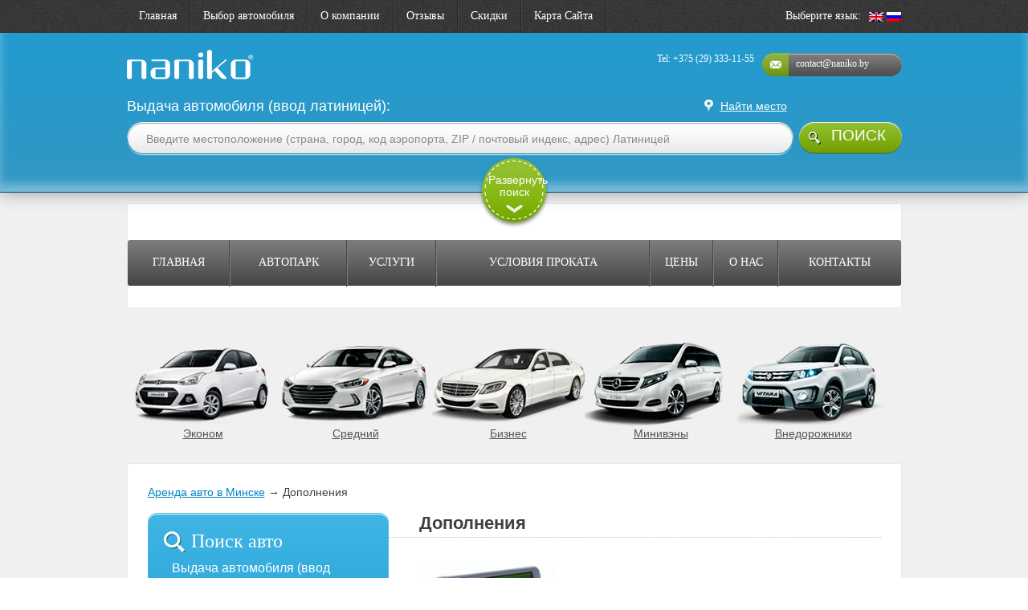

--- FILE ---
content_type: text/html; charset=UTF-8
request_url: https://naniko.by/extras/
body_size: 9526
content:
<!DOCTYPE html>
<html lang="﻿ru" >
<head>
    <title>Дополнения | Авто напрокат от Нанико</title>
    <meta charset="UTF-8">
    <meta name="viewport" content="width=device-width, initial-scale=1.0">
    <link rel="stylesheet" href="https://naniko.by/wp-content/themes/new/css/styles.css" media="screen, projection" />
    <link rel="stylesheet" href="https://naniko.by/wp-content/themes/new/css/additional.css?v1" media="screen, projection" />
    <!--[if lt IE 9]>
        <script src="https://naniko.by/wp-content/themes/new/js/html5shiv.js"></script>
    <![endif]-->
    <script type="text/javascript" src="https://naniko.by/wp-content/themes/new/js/jquery.js"></script>
    <script type="text/javascript" src="https://naniko.by/wp-content/themes/new/js/plugins.js"></script>
    <script type="text/javascript" src="https://naniko.by/wp-content/themes/new/js/main.js"></script>
<script type='application/ld+json'>
{
	"@context": "http://schema.org/",
	"@type": "AutoRental",
	"name":"Naniko rent a car",
	"url":"https://naniko.by",
	"openingHours": "10:00 - 19:00",
	"currenciesAccepted": [
		"USD",
		"BYR",
		"EUR"
	],
	"paymentAccepted": [
		"Visa",
		"Master Card",
		"Maestro"
	],
	"priceRange": [
		"15.00",
		"55.00"
	],
	"address": {
		"@type": "PostalAddress",
		"addressCountry": "Belarus",
		"addressLocality": "Minsk",
		"streetAddress": "Pobediteley Avenue 19",
		"email": "contact@naniko.by",
		"telephone":"+3753331155"
	},
	"image": {
	"@type": "ImageObject",
	"name":"logo",
	"url": "https://naniko.by/wp-content/themes/new/img/logo.png"}
}
</script>


    <link rel="icon" href="/favicon.ico" type="image/x-icon">
    <link rel="shortcut icon" href="/favicon.ico" type="image/x-icon">
    
<!-- This site is optimized with the Yoast SEO plugin v13.1 - https://yoast.com/wordpress/plugins/seo/ -->
<meta name="description" content="Дополнения к прокату автомобилей в Минске. Доступные дополнения: Детское автокресло, GPS навигатор, Багажные корзины"/>
<meta name="robots" content="max-snippet:-1, max-image-preview:large, max-video-preview:-1"/>
<link rel="canonical" href="https://naniko.by/extras/" />
<meta property="og:locale" content="ru_RU" />
<meta property="og:type" content="article" />
<meta property="og:title" content="Дополнения | Авто напрокат от Нанико" />
<meta property="og:description" content="Дополнения к прокату автомобилей в Минске. Доступные дополнения: Детское автокресло, GPS навигатор, Багажные корзины" />
<meta property="og:url" content="https://naniko.by/extras/" />
<meta property="article:publisher" content="https://www.facebook.com/naniko.by/" />
<meta property="og:image" content="https://naniko.by/dir/pictures/accessories/garmin_nuvi_255w.jpg" />
<meta property="og:image:secure_url" content="https://naniko.by/dir/pictures/accessories/garmin_nuvi_255w.jpg" />
<meta name="twitter:card" content="summary_large_image" />
<meta name="twitter:description" content="Дополнения к прокату автомобилей в Минске. Доступные дополнения: Детское автокресло, GPS навигатор, Багажные корзины" />
<meta name="twitter:title" content="Дополнения | Авто напрокат от Нанико" />
<meta name="twitter:site" content="@nanikoby" />
<meta name="twitter:image" content="https://naniko.by/dir/pictures/accessories/garmin_nuvi_255w.jpg" />
<meta name="twitter:creator" content="@nanikoby" />
<script type='application/ld+json' class='yoast-schema-graph yoast-schema-graph--main'>{"@context":"https://schema.org","@graph":[{"@type":"WebSite","@id":"https://naniko.by/#website","url":"https://naniko.by/","name":"","inLanguage":"ru-RU","potentialAction":{"@type":"SearchAction","target":"https://naniko.by/?s={search_term_string}","query-input":"required name=search_term_string"}},{"@type":"ImageObject","@id":"https://naniko.by/extras/#primaryimage","inLanguage":"ru-RU","url":"/dir/pictures/accessories/garmin_nuvi_255w.jpg"},{"@type":"WebPage","@id":"https://naniko.by/extras/#webpage","url":"https://naniko.by/extras/","name":"\u0414\u043e\u043f\u043e\u043b\u043d\u0435\u043d\u0438\u044f | \u0410\u0432\u0442\u043e \u043d\u0430\u043f\u0440\u043e\u043a\u0430\u0442 \u043e\u0442 \u041d\u0430\u043d\u0438\u043a\u043e","isPartOf":{"@id":"https://naniko.by/#website"},"inLanguage":"ru-RU","primaryImageOfPage":{"@id":"https://naniko.by/extras/#primaryimage"},"datePublished":"2013-04-23T10:29:56+00:00","dateModified":"2019-09-28T12:52:54+00:00","description":"\u0414\u043e\u043f\u043e\u043b\u043d\u0435\u043d\u0438\u044f \u043a \u043f\u0440\u043e\u043a\u0430\u0442\u0443 \u0430\u0432\u0442\u043e\u043c\u043e\u0431\u0438\u043b\u0435\u0439 \u0432 \u041c\u0438\u043d\u0441\u043a\u0435. \u0414\u043e\u0441\u0442\u0443\u043f\u043d\u044b\u0435 \u0434\u043e\u043f\u043e\u043b\u043d\u0435\u043d\u0438\u044f: \u0414\u0435\u0442\u0441\u043a\u043e\u0435 \u0430\u0432\u0442\u043e\u043a\u0440\u0435\u0441\u043b\u043e, GPS \u043d\u0430\u0432\u0438\u0433\u0430\u0442\u043e\u0440, \u0411\u0430\u0433\u0430\u0436\u043d\u044b\u0435 \u043a\u043e\u0440\u0437\u0438\u043d\u044b","breadcrumb":{"@id":"https://naniko.by/extras/#breadcrumb"}},{"@type":"BreadcrumbList","@id":"https://naniko.by/extras/#breadcrumb","itemListElement":[{"@type":"ListItem","position":1,"item":{"@type":"WebPage","@id":"https://naniko.by/","url":"https://naniko.by/","name":"\u0410\u0440\u0435\u043d\u0434\u0430 \u0430\u0432\u0442\u043e \u0432 \u041c\u0438\u043d\u0441\u043a\u0435"}},{"@type":"ListItem","position":2,"item":{"@type":"WebPage","@id":"https://naniko.by/extras/","url":"https://naniko.by/extras/","name":"\u0414\u043e\u043f\u043e\u043b\u043d\u0435\u043d\u0438\u044f"}}]}]}</script>
<!-- / Yoast SEO plugin. -->

<link rel='stylesheet' id='wp-block-library-css'  href='https://naniko.by/wp-includes/css/dist/block-library/style.min.css?ver=5.4.18' type='text/css' media='all' />
<link rel='stylesheet' id='contact-form-7-css'  href='https://naniko.by/wp-content/plugins/contact-form-7/includes/css/styles.css?ver=5.1.6' type='text/css' media='all' />
<script type='text/javascript' src='https://naniko.by/wp-includes/js/jquery/jquery.js?ver=1.12.4-wp'></script>
<script type='text/javascript' src='https://naniko.by/wp-includes/js/jquery/jquery-migrate.min.js?ver=1.4.1'></script>
<style type="text/css">
.qtranxs_flag_en {background-image: url(https://naniko.by/wp-content/plugins/qtranslate-x/flags/gb.png); background-repeat: no-repeat;}
.qtranxs_flag_ru {background-image: url(https://naniko.by/wp-content/plugins/qtranslate-x/flags/ru.png); background-repeat: no-repeat;}
</style>
<link hreflang="en" href="https://naniko.by/en/extras/" rel="alternate" />
<link hreflang="ru" href="https://naniko.by/extras/" rel="alternate" />
<link hreflang="x-default" href="https://naniko.by/extras/" rel="alternate" />
  
</head>
<body>
    <div id="wrapper">
        <header class="header-main clearfix">
            <div class="header-top">
                <div class="center-box clearfix">
                    <nav class="top-nav">
                        <ul>

                            <li id="menu-item-2276" class="menu-item menu-item-type-custom menu-item-object-custom menu-item-2276"><a href="/" itemprop="url">Главная</a></li>
<li id="menu-item-3219" class="menu-item menu-item-type-custom menu-item-object-custom menu-item-3219"><a href="https://naniko.by/online-booking/?FIELD%5Bstep%5D=car.list&amp;SELECT%5Bcity%5D=17" itemprop="url">Выбор автомобиля</a></li>
<li id="menu-item-2980" class="menu-item menu-item-type-post_type menu-item-object-page menu-item-2980"><a href="https://naniko.by/about/" itemprop="url">О компании</a></li>
<li id="menu-item-2958" class="menu-item menu-item-type-post_type menu-item-object-page menu-item-2958"><a href="https://naniko.by/review/" itemprop="url">Отзывы</a></li>
<li id="menu-item-3004" class="menu-item menu-item-type-post_type menu-item-object-page menu-item-3004"><a href="https://naniko.by/discounts/" itemprop="url">Скидки</a></li>
<li id="menu-item-3003" class="menu-item menu-item-type-post_type menu-item-object-page menu-item-3003"><a href="https://naniko.by/sitemap/" itemprop="url">Карта Сайта</a></li>
                        </ul>
                    </nav>
                    <!-- end top-nav -->
                    <div class="language clearfix">
                    		<p>
Выберите язык:
 
</p>


<ul class="language-chooser language-chooser-image qtranxs_language_chooser" id="qtranslate-chooser">

			<li class="lang-en">
			
			<a href="https://naniko.by/en/extras/" hreflang="en" title="English (en)" class="qtranxs_image qtranxs_image_en"><img src="https://naniko.by/wp-content/plugins/qtranslate-x/flags/gb.png" alt="English (en)" />
			<span style="display:none">English</span>
			</a>
			
			</li>
			<li class="lang-ru active">
			
			<span hreflang="ru" title="Russian (ru)" class="qtranxs_image qtranxs_image_ru"><img src="https://naniko.by/wp-content/plugins/qtranslate-x/flags/ru.png" alt="Russian (ru)" />
			<span style="display:none">Russian</span>
			</span>
			
			</li></ul><div class="qtranxs_widget_end"></div>
                    </div>
                    <!-- end language -->
                </div>
            </div>
            <!-- end header-top -->
            <div class="header-bottom">
                <div class="center-box">
                    <div class="company-title clearfix">
<div class="logo">
            <a href="/"><img src="/wp-content/themes/new/img/logo.png" alt="﻿Naniko прокат авто"></a>
    </div>

<div class="slogan"> </div>


<a class="help-btn" href="mailto:contact@naniko.by" style="font-size:12px; text-transform:none;">contact@naniko.by</a>

<div class="contacts-box">
    <p><a href="tel:+375293331155">Tel: +375 (29) 333-11-55</a></p>
</div><br>                    </div>
                    <!-- end company-title -->
                    	﻿﻿<script src="https://naniko.by/wp-content/themes/new/include/reservation.form/script.js"></script>
<div class="form-search form-header clearfix">
    <form action="/online-booking/" method="get">
    	<input type="hidden" name="lang" value="LANGUAGE_ID">
    	<input type="hidden" name="FIELD[step]" value="1">
    	<input type="hidden" name="FIELD[from][city]" value="">
        <input type="hidden" name="FIELD[to][city]" value="">
        <div class="inp-block main-input">
            <p class="title-form">﻿Выдача автомобиля (ввод латиницей): <a class="find-location" href="#" onclick="scrollTopAndBook(); return false; ">﻿Найти место</a></p>
            <span class="inp-text">
                <input type="text" data-call="city_call_from" value="Введите местоположение (страна, город, код аэропорта, ZIP / почтовый индекс, адрес) Латиницей">
                <span class="icon-select"></span>
            </span>
            <div class="search-result" data-call="call_result_from">
                <div class="location-box clearfix">
                    <div class="location-list">
                        <p class="title">﻿Другие пункты</p>
                        <ul class="list-other-location">
                        </ul>
                    </div>
                    <!-- end location-list -->
                    <div class="location-detail" style="display:none;">
                        <p class="title"></p>
                        <a class="btn-choose" href="javascript://" onClick="chooseNow(this,1)">﻿Выбрать</a>
                        <ul>
                            <li>
                                <strong>﻿Информация:</strong>
                               	<span></span>
                            </li>
                        </ul>
                        <div class="map-box" id="map-box">
                        </div>
                    </div>
                    <!-- end location-detail -->
                </div>
                <!-- end location-box -->
            </div>
            <!-- end search-main -->
        </div>
        <!-- end inp-block -->
        <div class="form-bottom">
            <div class="inp-block">
                <label>﻿Возврат автомобиля:</label>
                <span class="inp-text">
                    <input type="text" data-call="city_call_to" value="Введите местоположение (страна, город, код аэропорта, ZIP / почтовый индекс, адрес) Латиницей">
                    <span class="icon-select"></span>
                </span>
                <div class="search-result" data-call="call_result_to">
                <div class="location-box clearfix">
                    <div class="location-list">
                        <p class="title">﻿Другие пункты</p>
                        <ul class="list-other-location">
                        </ul>
                    </div>
                    <!-- end location-list -->
                    <div class="location-detail" style="display:none;">
                        <p class="title"></p>
                        <a class="btn-choose" href="javascript://" onClick="chooseNow(this,2)">﻿Выбрать</a>
                        <ul>
                            <li>
                                <strong>﻿Информация:</strong>
                               	<span></span>
                            </li>
                        </ul>
                        <div class="map-box" id="map-box">
                        </div>
                    </div>
                    <!-- end location-detail -->
                </div>
                <!-- end location-box -->
            </div>
            <!-- end search-main -->
            </div>
            <!-- end inp-block -->
            <div class="inp-block data-time">
                <label>﻿Дата и Время:</label>
                <div class="data-time-box first-time clearfix">
                    <span class="inp-text">
                        <input id="inputDate" class="date-field" name="FIELD[from][date]" type="text" value="2026-02-01" readonly>
                    </span>
                    <p id="date3">
                        <a class="close" href="#"></a>
                    </p>

                    <span class="inp-text">
                        <select class="select time-field" name="FIELD[from][time]">
                            <option value="02:00">02:00</option>
                            <option value="00:00">00:00</option>
                            <option value="00:30">00:30</option>
                            <option value="01:00">01:00</option>
                            <option value="01:30">01:30</option>
                            <option value="02:00">02:00</option>
                            <option value="02:30">02:30</option>
                            <option value="03:00">03:00</option>
                            <option value="03:30">03:30</option>
                            <option value="04:00">04:00</option>
                            <option value="04:30">04:30</option>
                            <option value="05:00">05:00</option>
                            <option value="05:30">05:30</option>
                            <option value="06:00">06:00</option>
                            <option value="06:30">06:30</option>
                            <option value="07:00">07:00</option>
                            <option value="07:30">07:30</option>
                            <option value="08:00">08:00</option>
                            <option value="08:00">08:30</option>
                            <option value="09:00">09:00</option>
                            <option value="09:30">09:30</option>
                            <option value="10:00">10:00</option>
                            <option value="10:30">10:30</option>
                            <option value="11:00">11:00</option>
                            <option value="11:30">11:30</option>
                            <option value="12:00">12:00</option>
                            <option value="12:30">12:30</option>
                            <option value="13:00">13:00</option>
                            <option value="13:30">13:30</option>
                            <option value="14:00">14:00</option>
                            <option value="14:30">14:30</option>
                            <option value="15:00">15:00</option>
                            <option value="15:30">15:30</option>
                            <option value="16:00">16:00</option>
                            <option value="16:30">16:30</option>
                            <option value="17:00">17:00</option>
                            <option value="17:30">17:30</option>
                            <option value="18:00">18:00</option>
                            <option value="18:30">18:30</option>
                            <option value="19:00">19:00</option>
                            <option value="19:30">19:30</option>
                            <option value="20:00">20:00</option>
                            <option value="20:30">20:30</option>
                            <option value="21:00">21:00</option>
                            <option value="21:30">21:30</option>
                            <option value="22:00">22:00</option>
                            <option value="22:30">22:30</option>
                            <option value="23:00">23:00</option>
                            <option value="23:30">23:30</option>
                        </select>
                    </span>
                </div>
                <!-- end data-time-box -->
                <div class="data-time-box second-time clearfix">
                    <span class="inp-text">
                        <input id="inputDate-2" class="date-field" name="FIELD[to][date]" type="text" value="2026-02-02" readonly>
                    </span>
                    <p id="date4">
                        <a class="close" href="#"></a>
                    </p>
                    <span class="inp-text">
                        <select class="select time-field" name="FIELD[to][time]">
                            <option value="02:00">02:00</option>
                            <option value="00:00">00:00</option>
                            <option value="00:30">00:30</option>
                            <option value="01:00">01:00</option>
                            <option value="01:30">01:30</option>
                            <option value="02:00">02:00</option>
                            <option value="02:30">02:30</option>
                            <option value="03:00">03:00</option>
                            <option value="03:30">03:30</option>
                            <option value="04:00">04:00</option>
                            <option value="04:30">04:30</option>
                            <option value="05:00">05:00</option>
                            <option value="05:30">05:30</option>
                            <option value="06:00">06:00</option>
                            <option value="06:30">06:30</option>
                            <option value="07:00">07:00</option>
                            <option value="07:30">07:30</option>
                            <option value="08:00">08:00</option>
                            <option value="08:00">08:30</option>
                            <option value="09:00">09:00</option>
                            <option value="09:30">09:30</option>
                            <option value="10:00">10:00</option>
                            <option value="10:30">10:30</option>
                            <option value="11:00">11:00</option>
                            <option value="11:30">11:30</option>
                            <option value="12:00">12:00</option>
                            <option value="12:30">12:30</option>
                            <option value="13:00">13:00</option>
                            <option value="13:30">13:30</option>
                            <option value="14:00">14:00</option>
                            <option value="14:30">14:30</option>
                            <option value="15:00">15:00</option>
                            <option value="15:30">15:30</option>
                            <option value="16:00">16:00</option>
                            <option value="16:30">16:30</option>
                            <option value="17:00">17:00</option>
                            <option value="17:30">17:30</option>
                            <option value="18:00">18:00</option>
                            <option value="18:30">18:30</option>
                            <option value="19:00">19:00</option>
                            <option value="19:30">19:30</option>
                            <option value="20:00">20:00</option>
                            <option value="20:30">20:30</option>
                            <option value="21:00">21:00</option>
                            <option value="21:30">21:30</option>
                            <option value="22:00">22:00</option>
                            <option value="22:30">22:30</option>
                            <option value="23:00">23:00</option>
                            <option value="23:30">23:30</option>
                        </select>
                    </span>
                </div>
                <!-- end data-time-box -->
                <div class="check-box">
                                    </div>
            </div>
            <!-- end inp-block -->
        </div>
        <button class="btn-search" type="submit"><span>﻿ПОИСК</span></button>
    </form>
    <a class="more" href="javascript://">
        <span class="title-1">﻿Развернуть поиск</span>
        <span class="title-2">﻿Свернуть поиск</span>
    </a>
</div>
<!-- end form-search -->                </div>
            </div>
            <!-- end header-bottom -->
        </header>
        <div class="container">
<div class="content">
    <div class="center-box">
      
        <div class="top-content">
           
            <nav class="secondary-nav clearfix" itemscope itemtype="http://schema.org/SiteNavigationElement">
                <ul>
                                <li id="menu-item-212" class="menu-item menu-item-type-post_type menu-item-object-page menu-item-home menu-item-212"><a href="https://naniko.by/" itemprop="url">Главная</a></li>
<li id="menu-item-1472" class="menu-item menu-item-type-taxonomy menu-item-object-category menu-item-1472"><a href="https://naniko.by/katalog/" itemprop="url">Автопарк</a></li>
<li id="menu-item-126" class="menu-item menu-item-type-post_type menu-item-object-page menu-item-has-children dropdown menu-item-126"><a href="https://naniko.by/services/" itemprop="url" class="dropdown-toggle" data-toggle="dropdown">Услуги <b class="caret"></b></a>
 <div class="submenu"><ul>
	<li id="menu-item-3006" class="menu-item menu-item-type-post_type menu-item-object-page menu-item-3006"><a href="https://naniko.by/arenda-avto-na-sutki/" itemprop="url">Аренда авто на сутки</a></li>
	<li id="menu-item-3008" class="menu-item menu-item-type-post_type menu-item-object-page menu-item-3008"><a href="https://naniko.by/arenda-avto-bez-voditelya/" itemprop="url">Аренда без водителя</a></li>
	<li id="menu-item-3009" class="menu-item menu-item-type-post_type menu-item-object-page menu-item-3009"><a href="https://naniko.by/arenda-avto-s-voditelem/" itemprop="url">Аренда с водителем</a></li>
	<li id="menu-item-3005" class="menu-item menu-item-type-post_type menu-item-object-page menu-item-3005"><a href="https://naniko.by/arenda-avto-deshevo/" itemprop="url">Аренда авто дешево</a></li>
	<li id="menu-item-3007" class="menu-item menu-item-type-post_type menu-item-object-page menu-item-3007"><a href="https://naniko.by/dolgosrochnaya-arenda-avto/" itemprop="url">Долгосрочная аренда</a></li>
	<li id="menu-item-3010" class="menu-item menu-item-type-post_type menu-item-object-page menu-item-3010"><a href="https://naniko.by/car-rental-minsk-airport/" itemprop="url">Аренда в аэропорту</a></li>
</ul>
</li>
<li id="menu-item-1507" class="menu-item menu-item-type-post_type menu-item-object-page menu-item-1507"><a href="https://naniko.by/terms-and-conditions/" itemprop="url">Условия проката</a></li>
<li id="menu-item-2225" class="menu-item menu-item-type-post_type menu-item-object-page menu-item-2225"><a href="https://naniko.by/prices/" itemprop="url">Цены</a></li>
<li id="menu-item-2366" class="menu-item menu-item-type-post_type menu-item-object-page menu-item-2366"><a href="https://naniko.by/about/" itemprop="url">О нас</a></li>
<li id="menu-item-1290" class="menu-item menu-item-type-post_type menu-item-object-page menu-item-1290"><a href="https://naniko.by/contact-us/" itemprop="url">Контакты</a></li>
                </ul>
            </nav>
                                                                                
        </div>
        <!-- end top-content -->
<div class="autotypes">			 
<a href="/katalog/ekonom-klass/"><img src="/boom/ekonom-class.webp"  alt="﻿Эконом" width="190" height="104" /><br>﻿Эконом</a>
<a href="/katalog/srednij-klass/"><img src="/boom/sredniy-klass.webp"  alt="﻿Средний" width="190" height="104" /><br>﻿Средний</a>
<a href="/katalog/biznes-klass/"><img src="/boom/biznes-klass.webp"  alt="﻿Бизнес" width="190" height="104" /><br>﻿Бизнес</a>
<a href="/katalog/miniven/"><img src="/boom/miniveny.webp"  alt="﻿Минивэны" width="190" height="104" /><br>﻿Минивэны</a>
<a href="/katalog/vnedorozhnik/"><img src="/boom/jeep.webp"  alt="﻿Внедорожники" width="190" height="104" /><br>﻿Внедорожники</a>
</div>     
	<div class="clrxmarg2"></div>     
        	    	
<div class="content-main clearfix">
    
   
    	       
        

    <p id="breadcrumbs"><span><span><a href="https://naniko.by/" >Аренда авто в Минске</a> → <span class="breadcrumb_last" aria-current="page">Дополнения</span></span></span></p>

<aside class="sidebar">
	<script src="https://naniko.by/wp-content/themes/new/include/reservation.form/script_mini.js"></script>
<div class="form-box mini-box">
    <form action="/online-booking/" method="get">
    	<input type="hidden" name="lang" value="LANGUAGE_ID">
    	<input type="hidden" name="FIELD[step]" value="1">
    	<input type="hidden" name="FIELD[from][city]">
        <input type="hidden" name="FIELD[to][city]">
        <p class="title">﻿Поиск авто</p>
        <div class="inp-block">
            <label>﻿Выдача автомобиля (ввод латиницей)</label>
            <span class="inp-text">
                <input type="text" m-data-call="city_call_from" value="﻿Введите местоположение (страна, город, код аэропорта, ZIP / почтовый индекс, адрес) Латиницей">
                <span class="icon-mark"></span>
            </span>
            <div class="search-result " m-data-call="call_result_from">
                <div class="location-box clearfix">
                    <div class="location-list">
                        <p class="title">﻿Другие пункты</p>
                        <ul class="list-other-location">
                        </ul>
                    </div>
                    <!-- end location-list -->
                </div>
                <!-- end location-box -->
                <div class="location-detail detail-1" style="display:none">
                    <p class="title"></p>
                    <a class="btn-choose" href="javascript://" onClick="chooseNow_Mini(this,1)">﻿Выбрать</a>
                    <ul>
                        <li>
                           ﻿Информация:
                            <span></span>
                        </li>
                    </ul>
                    <div class="map-box">
                    </div>
                </div>
            </div>
            <!-- end search-main -->
        </div>
        <div class="inp-block">
            <label>﻿Возврат автомобиля</label>
            <span class="inp-text">
                <input type="text" m-data-call="city_call_to" value="﻿Введите местоположение (страна, город, код аэропорта, ZIP / почтовый индекс, адрес) Латиницей">
                <span class="icon-mark"></span>
            </span>
            <div class="search-result " m-data-call="call_result_to">
                <div class="location-box clearfix">
                    <div class="location-list">
                        <p class="title">﻿Другие пункты</p>
                        <ul class="list-other-location">
                        </ul>
                    </div>
                    <!-- end location-list -->
                </div>
                <!-- end location-box -->
                <div class="location-detail detail-2" style="display:none">
                    <p class="title"></p>
                    <a class="btn-choose" href="javascript://" onClick="chooseNow_Mini(this,2)">﻿Выбрать</a>
                    <ul>
                        <li>
                            ﻿Информация:
                            <span></span>
                        </li>
                    </ul>
                    <div class="map-box">
                    </div>
                </div>
            </div>
            <!-- end search-main -->
        </div>
        <div class="inp-block clearfix date-block">
            <label>﻿Дата и Время</label>
            <span class="inp-text from-field">
                <input id="inputDate-side" type="text" value="﻿с" name="FIELD[from][date]" readonly>
                <span class="icon-calendar"></span>
            </span>
            <p id="date1">
                <a class="close" href="#"></a>
            </p>
            <span class="inp-text to-field">
                <input id="inputDate-side2" type="text" value="﻿по" name="FIELD[to][date]" readonly>
                <span class="icon-calendar"></span>
            </span>
             <p id="date2">
                <a class="close" href="#"></a>
            </p>
        </div>
        <div class="inp-block date-block clearfix ">
            <span class="inp-text">
            <select class="select time-field" name="FIELD[from][time]">
				<option value="00:00">00:00</option><option value="00:30">00:30</option><option value="01:00">01:00</option><option value="01:30">01:30</option><option value="02:00">02:00</option><option value="02:30">02:30</option><option value="03:00">03:00</option><option value="03:30">03:30</option><option value="04:00">04:00</option><option value="04:30">04:30</option><option value="05:00">05:00</option><option value="05:30">05:30</option><option value="06:00">06:00</option><option value="06:30">06:30</option><option value="07:00">07:00</option><option value="07:30">07:30</option><option value="08:00">08:00</option><option value="08:00">08:30</option><option value="09:00">09:00</option><option value="09:30">09:30</option><option value="10:00">10:00</option><option value="10:30">10:30</option><option value="11:00">11:00</option><option value="11:30">11:30</option><option value="12:00">12:00</option><option value="12:30">12:30</option><option value="13:00">13:00</option><option value="13:30">13:30</option><option value="14:00">14:00</option><option value="14:30">14:30</option><option value="15:00">15:00</option><option value="15:30">15:30</option><option value="16:00">16:00</option><option value="16:30">16:30</option><option value="17:00">17:00</option><option value="17:30">17:30</option><option value="18:00">18:00</option><option value="18:30">18:30</option><option value="19:00">19:00</option><option value="19:30">19:30</option><option value="20:00">20:00</option><option value="20:30">20:30</option><option value="21:00">21:00</option><option value="21:30">21:30</option><option value="22:00">22:00</option><option value="22:30">22:30</option><option value="23:00">23:00</option><option value="23:30">23:30</option>            </select>
            </span>
            <span class="inp-text to-field">
            <select class="select time-field" name="FIELD[to][time]">
				<option value="00:00">00:00</option><option value="00:30">00:30</option><option value="01:00">01:00</option><option value="01:30">01:30</option><option value="02:00">02:00</option><option value="02:30">02:30</option><option value="03:00">03:00</option><option value="03:30">03:30</option><option value="04:00">04:00</option><option value="04:30">04:30</option><option value="05:00">05:00</option><option value="05:30">05:30</option><option value="06:00">06:00</option><option value="06:30">06:30</option><option value="07:00">07:00</option><option value="07:30">07:30</option><option value="08:00">08:00</option><option value="08:00">08:30</option><option value="09:00">09:00</option><option value="09:30">09:30</option><option value="10:00">10:00</option><option value="10:30">10:30</option><option value="11:00">11:00</option><option value="11:30">11:30</option><option value="12:00">12:00</option><option value="12:30">12:30</option><option value="13:00">13:00</option><option value="13:30">13:30</option><option value="14:00">14:00</option><option value="14:30">14:30</option><option value="15:00">15:00</option><option value="15:30">15:30</option><option value="16:00">16:00</option><option value="16:30">16:30</option><option value="17:00">17:00</option><option value="17:30">17:30</option><option value="18:00">18:00</option><option value="18:30">18:30</option><option value="19:00">19:00</option><option value="19:30">19:30</option><option value="20:00">20:00</option><option value="20:30">20:30</option><option value="21:00">21:00</option><option value="21:30">21:30</option><option value="22:00">22:00</option><option value="22:30">22:30</option><option value="23:00">23:00</option><option value="23:30">23:30</option>            </select>
            </span>
        </div>
        <div class="inp-block">
            <button class="btn-search" type="submit">
                <span>﻿ПОИСК</span>
            </button>
        </div>
    </form>
</div>
<!-- end form-box -->    	
				<div class="textwidget"><p><a href="https://naniko.by/discounts/#rent-a-car-for-free" class="rentacarfree1"><img src="https://naniko.by/boom/free2.jpg" alt="Арендовать автомобиль бесплатно" width="260px" height="150px"></a></p>
</div>
		</aside>
<div class="right-content">

	    <h1>Дополнения</h1>
    <div class="car_list extras">
<!--CAR--></p>
<div class="car" >
<div class="car_row_1">
<div class="car_img">
<p>    <img src="https://naniko.by/wp-content/plugins/lazy-load/images/1x1.trans.gif" data-lazy-src="/dir/pictures/accessories/garmin_nuvi_255w.jpg" width="170px" height="140px" alt="GPS навигатор"><noscript><img src="/dir/pictures/accessories/garmin_nuvi_255w.jpg" width="170px" height="140px" alt="GPS навигатор"></noscript>
    </div>
</p></div>
<div class="car_row_2">
<div class="car_title">
<h4>GPS навигатор</h4>
</div>
<div class="car_properties">
    </div>
</p></div>
<div class="car_row_3">
<div class="car_prices">
<div class="icons"></div>
<div class="clearfix"></div>
<ul>
<li>1-3 дней <span class="label">8 $</span><span class="per_day">в день</span></li>
<li>4-6 дней <span class="label label-success">7 $</span><span class="per_day">в день</span></li>
<li>7 дней и выше <span class="label label-warning">6 $</span><span class="per_day">в день</span></li>
</ul></div>
</p></div>
</p></div>
<div class="car_line"></div>
<p><!--END CAR--><br />
<!--CAR--></p>
<div class="car" >
<div class="car_row_1">
<div class="car_img">
<p>    <img src="https://naniko.by/wp-content/plugins/lazy-load/images/1x1.trans.gif" data-lazy-src="/dir/pictures/accessories/roof_basket_mitsubishi.jpg" width="170px" height="140px" alt="Багажные корзины"><noscript><img src="/dir/pictures/accessories/roof_basket_mitsubishi.jpg" width="170px" height="140px" alt="Багажные корзины"></noscript>
    </div>
</p></div>
<div class="car_row_2">
<div class="car_title">
<h4>Багажные корзины </h4>
</div>
<div class="car_properties">
    </div>
</p></div>
<div class="car_row_3">
<div class="car_prices">
<div class="icons">
    </div>
<div class="clearfix"></div>
<ul>
<li>1-3 дней <span class="label">11 $</span><span class="per_day">в день</span></li>
<li>4-6 дней <span class="label label-success">10 $</span><span class="per_day">в день</span></li>
<li>7 дней и выше <span class="label label-warning">9 $</span><span class="per_day">в день</span></li>
</ul></div>
</p></div>
</p></div>
<div class="car_line"></div>
<p><!--END CAR--><br />
<!--CAR--></p>
<div class="car" >
<div class="car_row_1">
<div class="car_img">
<p>    <img src="https://naniko.by/wp-content/plugins/lazy-load/images/1x1.trans.gif" data-lazy-src="/dir/pictures/accessories/Rear_Mounted_Bikes.jpg" width="170px" height="140px" alt="Дополнительное крепление для велосипеда"><noscript><img src="/dir/pictures/accessories/Rear_Mounted_Bikes.jpg" width="170px" height="140px" alt="Дополнительное крепление для велосипеда"></noscript>
    </div>
</p></div>
<div class="car_row_2">
<div class="car_title">
<h4>Дополнительное крепление для велосипеда</h4>
</div>
<div class="car_properties">
    </div>
</p></div>
<div class="car_row_3">
<div class="car_prices">
<div class="icons">
    </div>
<div class="clearfix"></div>
<ul>
<li>1-3 дней <span class="label">15 $</span><span class="per_day">в день</span></li>
<li>4-6 дней <span class="label label-success">12  $</span><span class="per_day">в день</span></li>
<li>7 дней и выше <span class="label label-warning">10  $</span><span class="per_day">в день</span></li>
</ul></div>
</p></div>
</p></div>
<div class="car_line"></div>
<p><!--END CAR--><br />
<!--CAR--></p>
<div class="car" >
<div class="car_row_1">
<div class="car_img">
<p>    <img src="https://naniko.by/wp-content/plugins/lazy-load/images/1x1.trans.gif" data-lazy-src="/dir/pictures/accessories/Child_Car_Seat2.jpg" width="170px" height="140px" alt="Детское автокресло"><noscript><img src="/dir/pictures/accessories/Child_Car_Seat2.jpg" width="170px" height="140px" alt="Детское автокресло"></noscript>
    </div>
</p></div>
<div class="car_row_2">
<div class="car_title">
<h4>Детское автокресло </h4>
</div>
<div class="car_properties">
    </div>
</p></div>
<div class="car_row_3">
<div class="car_prices">
<div class="icons">
    </div>
<div class="clearfix"></div>
<ul>
<li>1-3 дней <span class="label">10 $</span><span class="per_day">в день</span></li>
<li>4-6 дней <span class="label label-success">9  $</span><span class="per_day">в день</span></li>
<li>7 дней и выше <span class="label label-warning">8  $</span><span class="per_day">в день</span></li>
</ul></div>
</p></div>
</p></div>
<div class="car_line"></div>
<p><!--END CAR--><br />
<!--CAR--></p>
<div class="car" >
<div class="car_row_1">
<div class="car_img">
<p>    <img src="https://naniko.by/wp-content/plugins/lazy-load/images/1x1.trans.gif" data-lazy-src="/dir/pictures/accessories/Child_Car_Seat.jpg" width="170px" height="140px" alt="Детское автокресло n2"><noscript><img src="/dir/pictures/accessories/Child_Car_Seat.jpg" width="170px" height="140px" alt="Детское автокресло n2"></noscript>
    </div>
</p></div>
<div class="car_row_2">
<div class="car_title">
<h4>Детское автокресло N2</h4>
</div>
<div class="car_properties">
    </div>
</p></div>
<div class="car_row_3">
<div class="car_prices">
<div class="icons">
    </div>
<div class="clearfix"></div>
<ul>
<li>1-3 дней <span class="label">11 $</span><span class="per_day">в день</span></li>
<li>4-6 дней <span class="label label-success">9 $</span><span class="per_day">в день</span></li>
<li>7 дней и выше <span class="label label-warning">8 $</span><span class="per_day">в день</span></li>
</ul></div>
</p></div>
</p></div>
<div class="car_line"></div>
<p><!--END CAR--><br />
<!--CAR--></p>
<div class="car" >
<div class="car_row_1">
<div class="car_img">
<p>    <img src="https://naniko.by/wp-content/plugins/lazy-load/images/1x1.trans.gif" data-lazy-src="/dir/pictures/accessories/Child_Car_Seat_small.jpg" width="170px" height="140px" alt="Детское автокресло n3"><noscript><img src="/dir/pictures/accessories/Child_Car_Seat_small.jpg" width="170px" height="140px" alt="Детское автокресло n3"></noscript>
    </div>
</p></div>
<div class="car_row_2">
<div class="car_title">
<h4>Детское автокресло N3</h4>
</div>
<div class="car_properties">
    </div>
</p></div>
<div class="car_row_3">
<div class="car_prices">
<div class="icons">
    </div>
<div class="clearfix"></div>
<ul>
<li>1-3 дней <span class="label">11 $</span><span class="per_day">в день</span></li>
<li>4-6 дней <span class="label label-success">10 $</span><span class="per_day">в день</span></li>
<li>7 дней и выше <span class="label label-warning">7 $</span><span class="per_day">в день</span></li>
</ul></div>
</p></div>
</p></div>
<div class="car_line"></div>
<p><!--END CAR--><br />
<!--CAR--></p>
<div class="car" >
<div class="car_row_1">
<div class="car_img">
<p>    <img src="https://naniko.by/wp-content/plugins/lazy-load/images/1x1.trans.gif" data-lazy-src="/dir/pictures/accessories/child_car_seat_small2.jpg" width="170px" height="140px" alt="Автокресла для младенцев"><noscript><img src="/dir/pictures/accessories/child_car_seat_small2.jpg" width="170px" height="140px" alt="Автокресла для младенцев"></noscript>
    </div>
</p></div>
<div class="car_row_2">
<div class="car_title">
<h4>Автокресла для младенцев</h4>
</div>
<div class="car_properties"></div>
</p></div>
<div class="car_row_3">
<div class="car_prices">
<div class="icons">
    </div>
<div class="clearfix"></div>
<ul>
<li>1-3 дней <span class="label">12 $</span><span class="per_day">в день</span></li>
<li>4-6 дней <span class="label label-success">10 $</span><span class="per_day">в день</span></li>
<li>7 дней и выше <span class="label label-warning">8 $</span><span class="per_day">в день</span></li>
</ul></div>
</p></div>
</p></div>
<div class="car_line"></div>
<p><!--END CAR--></p>
</div>

<br clear="all">

</div>
<div class="aboutblock">
		
<div class="section group">
<div class="col span_1_of_2">
<div class="terms">
<div class="section-title">﻿Условия</div>
<p>﻿Компания доверяет своим клиентам, поэтому мы и заключаем с ними договоры на лояльных условиях. Чтобы воспользоваться нашими услугами, вам понадобятся лишь пара документов.</p>
<p><a href="/terms-and-conditions/">﻿Подробнее об условиях проката</a></p>            
</div>
</div>
<div class="col span_1_of_2">
<div class="company">
<div class="section-title">﻿О компании</div>
<p>﻿В автопарке компании только новые авто. <br>
Их возраст не превышает трех лет. Мы предлагаем вам взять в аренду автомобили эконом, среднего, бизнес-класса. </p>
<p><a href="/about/">﻿Подробнее о компании</a></p>            
</div>
</div>
</div>
<div class="section group" style="padding-top:30px;">
<div class="col span_1_of_2">
<div class="service">
<div class="section-title">﻿Услуги</div>
<p>﻿Мы предлагаем полный перечень услуг, связанных с прокатом автомобилей. При желании вам может быть предоставлен личный водитель.</p>
<p><a href="/services/">﻿Подробнее об услугах</a></p>
</div>
</div>
<div class="col span_1_of_2">
<div class="payment">
<div class="section-title">﻿Оплата</div>
<p>﻿Оплата за прокат авто должна быть внесена авансом. Способы оплаты вы увидите ниже.</p>
<div itemscope="" itemtype="http://schema.org/Offer">
<link itemprop="acceptedPaymentMethod" href="http://purl.org/goodrelations/v1#MasterCard">
<link itemprop="acceptedPaymentMethod" href="http://purl.org/goodrelations/v1#VISA">
<link itemprop="acceptedPaymentMethod" content="Visa, MasterCard, Maestro">
<div class="PaymentMethod visa">Visa</div>
<div class="PaymentMethod master">MasterCard</div>
<div class="PaymentMethod maestro">Maestro</div>
</div>        
</div>
</div>
</div>

</div>	
        				
									
					
						</div>
                    <!-- end content-main -->
					
                </div>
                <!-- end center-box -->
            </div>
            <!-- end content -->
        </div>
        <!-- end container -->
       
                <footer class="footer-main">
            <div class="footer-top">
                <div class="center-box clearfix">
                   <div class="park">
<div class="fotnavlin2">
<p class="p-title">Полезная Информация</p>
<a href="/car-rental-minsk-airport/">Аренда авто в аэропорту</a>
<a href="/dolgosrochnaya-arenda-avto/">Долгосрочная аренда автомобиля</a>
<a href="/extras/">Дополнения</a>
<a href="/car-financial-and-operation-leasing-in-minsk-belarus/">Оперативный Лизинг</a>
<a href="/faq/">ЧаВо</a>
<a href="/sitemap/">Карта Сайта</a>
</div>
</div>
                             <div class="kataogautofooter">
<p class="p-title">Компания</p>
<div class="fotnavlin2">
<a href="/katalog/">Автопарк</a>
<a href="/news/">Новости</a>
<a href="/services/">Услуги</a>
<a href="/review/">Отзывы</a>
<a href="/about/">О нас</a>
<a href="/contact-us/">Контакты</a>
</div>
<div class="socializer">
<a href="https://www.facebook.com/naniko.by/" target="_blank" title="Facebook" rel="nofollow"><img src="https://naniko.by/wp-content/themes/new/img/socials/Facebook.png"></a>
<a href="https://twitter.com/nanikoby" target="_blank" title="Twitter" rel="nofollow"><img src="https://naniko.by/wp-content/themes/new/img/socials/Twitter.png"></a>
<a href="https://vk.com/nanikoby" target="_blank" title="VK" rel="nofollow"><img src="https://naniko.by/wp-content/themes/new/img/socials/Vkontakte.png"></a>
<a href="https://www.instagram.com/naniko.belarus/" target="_blank" title="Instagram" rel="nofollow"><img src="https://naniko.by/wp-content/themes/new/img/socials/Instagram.png"></a>
</div>
</div>                   <div class="info">
<p class="p-title">﻿Наши контакты</p>
<div itemscope itemtype="http://schema.org/Organization">
<meta itemprop="logo" content="https://naniko.by/wp-content/themes/new/img/logo.png">
<meta itemprop="url" content="https://naniko.by/">
<meta itemprop="name" content="Naniko прокат авто">
<div itemscope itemtype="http://schema.org/LocalBusiness"> 
<meta itemprop="priceRange" content="20 usd. - 55 usd.">
<meta itemprop="image" content="https://naniko.by/wp-content/themes/new/img/logo.png">
<meta itemprop="name" content="Naniko прокат авто">
<link itemprop="address" content="Минск, ﻿пр-т Победителей 19">
<meta itemprop="telephone" content="+375(29)33-31-155">
<ul><li class="one-li" itemprop="openingHours">Пн-Сб / 10:00 - 19:00</li></ul>
</div>
<ul>
<li class="two-li" itemprop="email">contact@naniko.by</li>
<li class="three-li"><span itemprop="address" itemscope itemtype="http://schema.org/PostalAddress">
<span itemprop="addressLocality">﻿Минск</span>, <span itemprop="streetAddress">﻿пр-т Победителей 19</span>
</span> </li>
    <li class="four-li" itemprop="telephone">+375 (29) 333-11-55</li>
</ul>
</div>

</div>                </div>
            </div>
            <!-- end footer-top -->
            <div class="footer-bottom">
                <div class="center-box">
                    <p class="copyright">Прокат авто "Нанико" © 2020 | Все права защищены.
</p>
                </div>
            </div>
        </footer>
        <!-- end footer-main -->
    
    
    <script src="https://maps.googleapis.com/maps/api/js?v=3.exp&amp;language=en&amp;key=
AIzaSyC7ubaW6wp45td_S-KVmIltYPP_kc64-D8"></script>
    
    <script type="text/javascript" src="https://naniko.by/wp-content/themes/new/js/additional.js"></script>
    ﻿
		<script>
			var pageParams = {"currentDay":"01","currentLANG":"ru","lang":{"return_same":"\u0412\u043e\u0437\u0432\u0440\u0430\u0442 \u0430\u0432\u0442\u043e\u043c\u043e\u0431\u0438\u043b\u044f \u0432 \u0442\u043e\u043c \u0436\u0435 \u043c\u0435\u0441\u0442\u0435"},"currentMonth":"02","currentYear":"2026","currentDate":"2026-02-01","prevDay":"31","startFrom":"2026-02-01","startTo":"2026-03-01","ajaxResult":"\/booking\/step\/ajaxResult.php"};
		</script>
	    
    
    <script src="https://cdn.jsdelivr.net/ga-lite/latest/ga-lite.min.js" async></script> <script> var galite = galite || {}; galite.UA = 'UA-134140674-1'; // Insert your tracking code here </script>
    
<script type='text/javascript'>
(function()
{ var widget_id = 'TPeHJ3hoUu'; var s = document.createElement('script'); s.type = 'text/javascript'; s.async = true; s.src = '//code.jivosite.com/script/widget/'+widget_id; var ss = document.getElementsByTagName('script')[0]; ss.parentNode.insertBefore(s, ss);}
)();</script>
    <script type='text/javascript'>
/* <![CDATA[ */
var wpcf7 = {"apiSettings":{"root":"https:\/\/naniko.by\/wp-json\/contact-form-7\/v1","namespace":"contact-form-7\/v1"},"cached":"1"};
/* ]]> */
</script>
<script type='text/javascript' src='https://naniko.by/wp-content/plugins/contact-form-7/includes/js/scripts.js?ver=5.1.6'></script>
<script type='text/javascript' src='https://naniko.by/wp-content/plugins/lazy-load/js/jquery.sonar.min.js?ver=0.6.1'></script>
<script type='text/javascript' src='https://naniko.by/wp-content/plugins/lazy-load/js/lazy-load.js?ver=0.6.1'></script>
<script type='text/javascript' src='https://naniko.by/wp-includes/js/wp-embed.min.js?ver=5.4.18'></script>
   


</body>
</html>
<!-- WP Super Cache is installed but broken. The constant WPCACHEHOME must be set in the file wp-config.php and point at the WP Super Cache plugin directory. -->

--- FILE ---
content_type: text/css
request_url: https://naniko.by/wp-content/themes/new/css/styles.css
body_size: 13911
content:
/*==============================
1. Fonts
===============================*/

@import url("datepicker.css");
@import url("select2.css");

/*==============================
2. Reset Styles
===============================*/
html, body, div, span, applet, object, iframe,
h1, h2, h3, h4, h5, h6, p, blockquote, pre,
a, abbr, acronym, address, big, cite, code,
del, dfn, em, img, ins, kbd, q, s, samp,
small, strike, strong, sub, sup, tt, var,
b, u, i, center,
dl, dt, dd, ol, ul, li,
fieldset, form, label, legend,
table, caption, tbody, tfoot, thead, tr, th, td,
article, aside, canvas, details, embed, 
figure, figcaption, footer, header, hgroup, 
menu, nav, output, ruby, section, summary,
time, mark, audio, video {
	margin: 0;
	padding: 0;
	border: 0;
	font-size: 100%;
	font: inherit;
	vertical-align: baseline;
        font-family: 'Segoe UI',arial, sans-serif;
}
/* HTML5 display-role reset for older browsers */
article, aside, details, figcaption, figure, 
footer, header, hgroup, menu, nav, section {
	display: block;
}
body {
	line-height: 1;
}
header ol, 
footer ol, 
header ul,
footer ul{
	list-style: none;
}

table {
	border-collapse: collapse;
	border-spacing: 0;
}

a{
        outline: none;
}

button{
        cursor: pointer;
}

/* Clearfix */
.clearfix { display: inline-block; }

.clearfix:after {
	clear: both;
	content: ' ';
	display: block;
	font-size: 0;
	line-height: 0;
	visibility: hidden;
	width: 0;
	height: 0
}


.clearfix { display:block; }

/*===================================
2.1. Defaults,  h1, h2, h3, h4, h5, a
===================================*/

.slogan {
    float: left;
    padding: 30px 0 0 0;
}

h1 {
	font-size: 24px;
	line-height: 30px;
	color: #0898d2;
	text-decoration: none;

}

h2 {
	font-size: 19px;
	line-height: 24px;
	color: #0898d2;
	text-decoration: none;
}

h3 {
        font-size: 16px;
	line-height: 20px;
	color: #0898d2;
}

h4, h5, h6 {
        font-size: 14px;
	line-height: 28px;
	color: #0898d2;
	font-weight: bold;
}

.reviewname1 {
        font-size: 14px;
	line-height: 28px;
	color: #0898d2;
	font-weight: bold;
}

a, a:link, a:visited {
	color: #545454;
	font-size: 14px;
}

ul, ol {
	padding: 0px;
	margin: 0px 0px 15px 20px;
}

p{
	padding: 0px 0px 15px 0px;
}

b, strong{
    font-weight: bold;
}

a:hover, a:visited:hover { text-decoration: none; }

.floatLeft { float: left; }

.floatRight { float: right; }

.bg-none { background: none !important; }

.italic,u,i{ font-style: italic; }

.overflow-none{ overflow: inherit !important; }

.alignCenter { text-align: center; display: block; }

.center-box{margin: 0 auto; width: 965px;}

/*==============================
3. Wrapper and Header styles
===============================*/

body{
    background: url('../img/bg-body.png') repeat 0 0;
}

#wrapper{
    min-height: 100%;
    position: relative;
}

.header-main{
    position: absolute;
    left: 0px;
    top: 0px;
    z-index: 26;
    width: 100%;
    box-shadow: 0 0 20px #999;
}

.header-top{
    background: url('../img/bg-body.png') repeat 0 0;
}

.top-nav{
    float: left;
}

.top-nav ul{
    margin: 0;
}

.top-nav ul li{
    float: left;
    background: url('../img/bg-li-top-nav.png') no-repeat right 0;
    height: 41px;
    background-size: 2px;
}


.top-nav ul li a{
    font-family: 'Segoe UI';
    font-size: 14px;
    line-height: 14px;
    color: #fff;
    text-decoration: none;
    height: 41px;
    display: table-cell;
    vertical-align: middle;
    padding: 0 18px 0 15px;
}

.top-nav ul li a:hover{
    text-decoration: underline;
}

.language{
    float: right;
    padding: 13px 0 0 0;
}

.language p{
    font-family: 'Segoe UI';
    font-size: 14px;
    line-height: 14px;
    color: #fff;
    float: left;
    padding: 0 10px 0 0;
}

.language ul{
    margin: 0;
    float: left;
}

.language li{
    display: inline-block;
    margin: 0 1px 0 0;
}

.header-bottom{
    background: rgba(33,154,206,1);
    background: -moz-linear-gradient(top, rgba(33,154,206,1) 0%, rgba(0,128,183,0.8) 100%);
    background: -webkit-gradient(left top, left bottom, color-stop(0%, rgba(33,154,206,1)), color-stop(100%, rgba(0,128,183,0.8)));
    background: -webkit-linear-gradient(top, rgba(33,154,206,1) 0%, rgba(0,128,183,0.8) 100%);
    background: -o-linear-gradient(top, rgba(33,154,206,1) 0%, rgba(0,128,183,0.8) 100%);
    background: -ms-linear-gradient(top, rgba(33,154,206,1) 0%, rgba(0,128,183,0.8) 100%);
    background: linear-gradient(to bottom, rgba(33,154,206,1) 0%, rgba(0,128,183,0.8) 100%);
    filter: progid:DXImageTransform.Microsoft.gradient( startColorstr='#219ace', endColorstr='#0080b7', GradientType=0 );
    -webkit-box-shadow: inset 0px -10px 12px 0px rgba(255, 255, 255, 0.35);
    -moz-box-shadow:    inset 0px -10px 12px 0px rgba(255, 255, 255, 0.35);
    box-shadow:         inset 0px -10px 12px 0px rgba(255, 255, 255, 0.35);
    border-bottom: 1px solid #084d6e;
}

.company-title{
    padding: 0 0 30px 0;
}

.logo{
    width: 157px;
    height: 39px;
    padding: 20px 15px 0 0;
    float: left;
}

.logo a{
    display: block;
    border:0px;
}




.slogan p{
    font-family: 'Segoe UI';
    font-size: 13px;
    line-height: 14px;
    color: #fff;
    padding: 0;
}

.contacts-box{
    float: right;
    text-align: right;
    padding: 25px 10px 0 0;
}

.contacts-box p{
    font-family: 'Segoe UI';
    font-size: 12px;
    line-height: 14px;
    color: #fff;
    padding: 0;
}

.contacts-box p span{
    font-family: 'Segoe UI';
    font-size: 19px;
    line-height: 14px;
    color: #fff;
}

.contacts-box a{
    font-family: 'Segoe UI';
    font-size: 12px;
    line-height: 14px;
    color: #fff;
    text-decoration: none;
}

.company-title .help-btn{
    float: right;
    width: 132px;
    height: 23px;
    display: block;
    font-family: 'Segoe UI';
    font-size: 14px;
    line-height: 14px;
    color: #fff;
    text-transform: uppercase;
    text-decoration: none;
    padding: 6px 0 0 42px;
    margin: 25px 0 0 0;
    background: url('../img/bg-help-btn.png') no-repeat 0 0;
}

.company-title .help-btn:hover{
    opacity: 0.9;
}

/*==============================
4. Container styles
===============================*/

.main-slider-box{
    position: relative;
    z-index: 10;
    padding: 41px 0 0 0;
    margin-bottom: -33px;
}

.main-slider-box .center-box{
    position: relative;
    z-index: 20;
    height: 0px;
}

.main-slider-box .slider-desc{
    position: absolute;
    left: 50%;
    bottom: 50%;
    text-align: left;
    width: 860px;
    margin: 0 0 -61px -430px;
}
.slides > li{
    position: relative;
}

.slider-desc p{
    color: #fff;
    display: inline-block;
    padding: 12px 20px 15px 24px;
    font-weight: 300;
}

.slider-desc .h2-title{
    background-color: rgba(53,53,53,0.8);
    font-size: 37px;
    line-height: 37px;
    font-weight:bold;
}

.slider-desc .h2-title a{
    font-size: 37px;
    line-height: 37px;
}

.slider-desc .h3-title{
    background-color: rgba(73,73,73,0.8);
    font-size: 30px;
    line-height: 30px;
}

.slider-desc .h3-title a{
    font-size: 30px;
    line-height: 30px;
}

.main-slider-box ul{
    margin: 0px;
    padding: 0px;
    list-style: none;
    text-align: center;
}

.main-slider-box .slides li{
    outline: none !important;
    cursor: default !important;
    background-color: transparent !important;
    opacity: 1 !important; 
}

.main-slider-box .slides img{
    max-width: 100%;
    min-width: 965px;
    outline: none !important;
    cursor: default !important;
    background-color: transparent !important;
    opacity: 1 !important;
    -webkit-user-select: none;
    -khtml-user-select: none;
    -moz-user-select: none;
    -o-user-select: none;
    user-select: none;
}

.main-slider-box .slides img:active,
.main-slider-box .slides li:active,
.main-slider-box .slides a:active{
    outline: none !important;
    cursor: default !important;
    background-color: transparent !important;
    opacity: 1 !important; 
}

.flex-direction-nav li{
    background: #93bf33;
    background: -moz-linear-gradient(top, #93bf33 0%, #71a002 100%); /* FF3.6+ */
    background: -webkit-gradient(linear, left top, left bottom, color-stop(0%,#93bf33), color-stop(100%,#71a002)); /* Chrome,Safari4+ */
    background: -webkit-linear-gradient(top, #93bf33 0%,#71a002 100%); /* Chrome10+,Safari5.1+ */
    background: -o-linear-gradient(top, #93bf33 0%,#71a002 100%); /* Opera 11.10+ */
    background: -ms-linear-gradient(top, #93bf33 0%,#71a002 100%); /* IE10+ */
    background: linear-gradient(to bottom, #93bf33 0%,#71a002 100%); /* W3C */
    filter: progid:DXImageTransform.Microsoft.gradient( startColorstr='#93bf33', endColorstr='#71a002',GradientType=0 ); /* IE6-9 */
    position: absolute;
    top: 50%;
    border-radius: 26px;
}

.flex-direction-nav li.prev-li{
    left: 50%;
    margin-left: -500px;
}

.flex-direction-nav li.next-li{
    right: 50%;
    margin-right: -500px;
}

.flex-direction-nav .flex-prev,
.flex-direction-nav .flex-next{
    display: block;
    background-image: url('../img/prev-next.png');
    background-repeat: no-repeat;
    background-position:  17px center;
    height: 0px;
    width: 52px;
    overflow: hidden;
    padding: 52px 0 0 0;
}

.flex-direction-nav .flex-next{
    background-position:  -64px center;
}

.main-slider-box .flex-control-nav{
    position: absolute;
    left: 50%;
    margin: 0px 0px 0px -240px;
    padding: 0px;
    list-style: none;
    bottom: 65px;
}

.main-slider-box .flex-control-nav li{
    display: inline-block;
    margin: 0 6px;
    font-size: 0;
    line-height: 0;
}

.main-slider-box .flex-control-nav li img{
    border-radius: 12px;
    cursor: pointer;
    background: #40b6e4; /* Old browsers */
    background: -moz-linear-gradient(top, #40b6e4 0%, #0082c7 100%); /* FF3.6+ */
    background: -webkit-gradient(linear, left top, left bottom, color-stop(0%,#40b6e4), color-stop(100%,#0082c7)); /* Chrome,Safari4+ */
    background: -webkit-linear-gradient(top, #40b6e4 0%,#0082c7 100%); /* Chrome10+,Safari5.1+ */
    background: -o-linear-gradient(top, #40b6e4 0%,#0082c7 100%); /* Opera 11.10+ */
    background: -ms-linear-gradient(top, #40b6e4 0%,#0082c7 100%); /* IE10+ */
    background: linear-gradient(to bottom, #40b6e4 0%,#0082c7 100%); /* W3C */
    filter: progid:DXImageTransform.Microsoft.gradient( startColorstr='#40b6e4', endColorstr='#0082c7',GradientType=0 ); /* IE6-9 */
    padding: 6px;
    -webkit-box-shadow:inset 1px 0 2px 0 rgba(255,255,255,0.5);
    box-shadow:inset 0 1px 1px 0 rgba(255,255,255,0.5);
    -webkit-user-select: none;
    -khtml-user-select: none;
    -moz-user-select: none;
    -o-user-select: none;
    user-select: none;
}

.main-slider-box .flex-control-nav li img.flex-active{
    background: #4e4e4e;
}

.top-content{
    position: relative;
    z-index: 25;
    margin-bottom: -31px;
}

.top-content-widget{
    position: relative;
    z-index: 20;
    padding: 35px 0 0 0;
    background-color: #fff;
}

.bread-crumbs{
    padding: 0 0 20px 0;
}

.bread-crumbs ul{
    margin: 0;
}

.bread-crumbs li{
    list-style: none;
    display: inline-block;
    font-family: 'Segoe UI';
    font-size: 12px;
    line-height: 12px;
    color: #404040;
}

.bread-crumbs li a{
    font-family: 'Segoe UI';
    font-size: 12px;
    line-height: 12px;
    color: #404040;
}

.top-content .title{
    font-family: 'Segoe UI';
    font-size: 22px;
    line-height: 16px;
    color: #404040;
}

.container p,
.container li{
    font-family: 'Segoe UI';
    font-size: 14px;
    line-height: 20px;
    color: #404040;
}

.secondary-nav{
    height: 57px;
    border-radius: 3px;
    background: #454545;
    background: -moz-linear-gradient(top, rgba(126,126,126,1) 0%, rgba(69,69,69,1) 100%);
    background: -webkit-gradient(left top, left bottom, color-stop(0%, rgba(126,126,126,1)), color-stop(100%, rgba(69,69,69,1)));
    background: -webkit-linear-gradient(top, rgba(126,126,126,1) 0%, rgba(69,69,69,1) 100%);
    background: -o-linear-gradient(top, rgba(126,126,126,1) 0%, rgba(69,69,69,1) 100%);
    background: -ms-linear-gradient(top, rgba(126,126,126,1) 0%, rgba(69,69,69,1) 100%);
    background: linear-gradient(to bottom, rgba(126,126,126,1) 0%, rgba(69,69,69,1) 100%);
    filter: progid:DXImageTransform.Microsoft.gradient( startColorstr='#7e7e7e', endColorstr='#454545', GradientType=0 );
    margin: 0 0 7px;
}

.secondary-nav ul{
    margin: 0;
}

.secondary-nav > ul > li{
    list-style: none;
    float: left;
    background: url('../img/bg-li-secondary-nav.png') no-repeat right 0;
    position: relative;
}

.secondary-nav > ul > li:hover .submenu{
    display: block;
}

.secondary-nav > ul > li.last{
    background-image: none;
}

.secondary-nav > ul> li.last > a:hover{
    border-radius: 0 3px 3px 0;
}

.secondary-nav > ul > li > a{
    font-family: 'Segoe UI';
    font-size: 16px;
    line-height: 16px;
    color: #fff;
    text-decoration: none;
    display: block;
    vertical-align: middle;
    text-align: center;
    width: 139px;
    height: 38px;
    margin: 0 0 0 -2px;
    padding: 19px 0 0 0;
}

.secondary-nav > ul > li.first > a{
    margin: 0;
    width: 143px;
}

.secondary-nav > ul > li.first > a:hover{
    border-radius: 3px 0 0 3px;
}

.secondary-nav > ul > li:hover > a,
.secondary-nav > ul > li > a.active{
    background: #8aba1b; /* Old browsers */
    background: rgba(148,193,51,1);
    background: -moz-linear-gradient(top, rgba(148,193,51,1) 0%, rgba(108,154,0,1) 100%);
    background: -webkit-gradient(left top, left bottom, color-stop(0%, rgba(148,193,51,1)), color-stop(100%, rgba(108,154,0,1)));
    background: -webkit-linear-gradient(top, rgba(148,193,51,1) 0%, rgba(108,154,0,1) 100%);
    background: -o-linear-gradient(top, rgba(148,193,51,1) 0%, rgba(108,154,0,1) 100%);
    background: -ms-linear-gradient(top, rgba(148,193,51,1) 0%, rgba(108,154,0,1) 100%);
    background: linear-gradient(to bottom, rgba(148,193,51,1) 0%, rgba(108,154,0,1) 100%);
    filter: progid:DXImageTransform.Microsoft.gradient( startColorstr='#94c133', endColorstr='#6c9a00', GradientType=0 );
}

.submenu{
    background: url('../img/bg-submenu.png') no-repeat 205px 60px #4e4e4e;
    width: 285px;
    position: absolute;
    left: -2px;
    top: 57px;
    padding: 40px 0 30px 20px;
    display: none;
}

.submenu ul li{
    list-style: none;
    background: url('../img/bg-li-submenu.png') no-repeat 0 11px;
    padding: 0 0 0 23px;
}

.submenu li a{
    font-family: 'Segoe UI';
    font-size: 13px;
    line-height: 30px;
    color: #fff;
}

.deals{
    background: #40b6e4; /* Old browsers */
    background: rgba(46,167,215,1);
    background: rgba(46,167,215,1);
    background: -moz-linear-gradient(top, rgba(46,167,215,1) 0%, rgba(0,128,183,1) 100%);
    background: -webkit-gradient(left top, left bottom, color-stop(0%, rgba(46,167,215,1)), color-stop(100%, rgba(0,128,183,1)));
    background: -webkit-linear-gradient(top, rgba(46,167,215,1) 0%, rgba(0,128,183,1) 100%);
    background: -o-linear-gradient(top, rgba(46,167,215,1) 0%, rgba(0,128,183,1) 100%);
    background: -ms-linear-gradient(top, rgba(46,167,215,1) 0%, rgba(0,128,183,1) 100%);
    background: linear-gradient(to bottom, rgba(46,167,215,1) 0%, rgba(0,128,183,1) 100%);
    filter: progid:DXImageTransform.Microsoft.gradient( startColorstr='#2ea7d7', endColorstr='#0080b7', GradientType=0 );
    -webkit-box-shadow: inset 0px 7px 12px 0px rgba(0, 0, 0, 0.3);
    -moz-box-shadow:    inset 0px 7px 12px 0px rgba(0, 0, 0, 0.3);
    box-shadow:         inset 0px 7px 12px 0px rgba(0, 0, 0, 0.3);
}

.shadow-box{
    background: url('../img/shadow-box.png') no-repeat 0 bottom;
}

.deals .shadow-box{
    padding: 40px 0 70px 0;
}

.container h2{
    font-family: 'Segoe UI';
    font-size: 30px;
    line-height: 30px;
    color: #fff;
    text-align: center;
    text-transform: uppercase;
}

.extratitle1{
    font-family: 'Segoe UI';
    font-size: 30px;
    line-height: 30px;
    color: #fff;
    text-align: center;
    text-transform: uppercase;
    padding: 40px 0 70px 0;
}

.extratitle2{
    font-family: 'Segoe UI';
    font-size: 30px;
    line-height: 30px;
    text-align: center;
    text-transform: uppercase;
    padding: 30px 0 30px 0;
}

.deals .center-box{
    position: relative;
}

.deals .shadow-box h2{
    padding: 0 0 45px 0;
}

.our-cars .other-car{
    float: left;
    margin: 0 15px 0 0;
}

.deals .global-pix{
    float: left;
    width: 245px;
    position: relative;
    margin: 0 15px 0 0;
}

.deals .global-pix .old-price {
    position: absolute;
    right: 45px;
    top: 25px;
    z-index: 10;
}

.deals .green-circle,
.desc-box .green-circle,
.red-circle {
    display: block;
    background: url('../img/bg-green-circle.png') no-repeat 0 0;
    width: 88px;
    font-size: 29px;
    line-height: 26px;
    padding: 20px 0 0 0;
    height: 88px;
    position: absolute;
    right: -10px;
    top: -20px;
    z-index: 20;
    color: #fff;
    text-transform: uppercase;
    font-weight: bold;
    text-align: center;
    -moz-transform: rotate(15deg);
    -webkit-transform: rotate(15deg);
    -o-transform: rotate(15deg);
    -ms-transform: rotate(15deg);
    transform: rotate(15deg);
}

.red-circle {
    background: url('../img/old-price.png') no-repeat 0 0;
}



.old-price {
    font-size: 18px;
    height: 63px;
    line-height: 12px;
    padding: 30px 0 0;
    width: 60px;
   text-decoration:line-through;
}


.sale{
    font-size: 16px;
    line-height: 16px;
    padding: 25px 0 0 0;
    height: 63px;
}



.deals .global-pix .sale,
.desc-box .sale{
    position: absolute;
    right: -10px;
    top: -20px;
    z-index: 20;
}

.deals .pix-box{
    width: 245px;
    height: 165px;
    text-align: center;
    display: table-cell;
    vertical-align: middle;
}

.deals .pix-box img{
    max-width: 245px;
    max-height: 165px;
}

.car-description{
    float: left;
    width: 210px;
}

.car-description .car-model{
    font-family: 'Segoe UI';
    font-size: 21px;
    line-height: 18px;
    color: #fff;
}

.car-description ul{
    margin: 0 0 8px 0;
}

.car-description li{
    list-style: none;
    font-family: 'Segoe UI';
    font-size: 14px;
    line-height: 18px;
    color: #fff;
}

.car-description .check{
    width: 139px;
    height: 23px;
    display: block;
    font-family: 'Segoe UI';
    font-size: 13px;
    line-height: 16px;
    color: #fff;
    text-decoration: none;
    text-transform: uppercase;
    padding: 6px 0 0 45px;
    background: url('../img/bg-check.png') no-repeat 0 0;
}

.car-description .check:hover{
    opacity: 0.9;
}

#wrapper .more{
    background: url('../img/bg-more-btn.png') no-repeat 0 0;
    width: 64px;
    height: 67px;
    display: block;
    position: absolute;
    left: 50%;
    top: 0;
    margin: 0 0 0 -44px;
    font-family: 'Segoe UI';
    font-size: 14px;
    line-height: 14px;
    color: #fff;
    text-decoration: none;
    text-align: center;
    padding: 20px 12px 0 12px;
}

.container .more.more-deals{
    top: inherit !important;
    bottom: -115px;
}

.advantages{
    background-color: #fff;
    -webkit-box-shadow: inset 0px 7px 12px 0px rgba(0, 0, 0, 0.3);
    -moz-box-shadow:    inset 0px 7px 12px 0px rgba(0, 0, 0, 0.3);
    box-shadow:         inset 0px 7px 12px 0px rgba(0, 0, 0, 0.3);
}

.advantages .center-box{
    padding: 85px 0 0 0;
}

.all-advantages{
    text-align: center;
    padding: 0 0 20px 0;
}

.advantages h2{
    color: #494949;
    padding: 0 0 30px 0;
}

.advantages h3{
    font-family: 'Segoe UI';
    font-size: 22px;
    line-height: 16px;
    color: #313131;
    text-transform: uppercase;
    padding: 0 0 15px 0;
}

.other-advantage{
    width: 295px;
    display: inline-block;
    vertical-align: top;
    margin: 0 10px;
}

.other-advantage img{
    margin: 0 0 30px 0;
    height: 68px;
    vertical-align: bottom;
}

.how-we-work{
    background: url('../img/shadow-box.png') no-repeat 0 bottom;
    -webkit-box-shadow: inset 0px 7px 12px 0px rgba(0, 0, 0, 0.3);
    -moz-box-shadow:    inset 0px 7px 12px 0px rgba(0, 0, 0, 0.3);
    box-shadow:         inset 0px 7px 12px 0px rgba(0, 0, 0, 0.3);
    padding: 60px 0 0 0;
    text-align: center;
}

.how-we-work .center-box{
    position: relative;
}

.how-we-work h2{
    padding: 0 0 90px 0;
}

.how-we-work ul{
    margin: 0;
}

.how-we-work li{
    list-style: none;
    display: inline-block;
    font-family: 'Segoe UI';
    font-size: 19px;
    line-height: 19px;
    color: #fff;
    text-transform: uppercase;
    width: 270px;
    margin: 0 20px 100px 20px;
}

.how-we-work li img{
    margin: 0 0 40px 0;
}

.how-we-work .arrow1{
    position: absolute;
    left: 325px;
    top: 150px;
}

.how-we-work .arrow2{
    position: absolute;
    left: 600px;
    top: 150px;
}

.how-we-work .arrow3{
    position: absolute;
    right: 100px;
    top: 330px;
}

.how-we-work .arrow4{
    position: absolute;
    left : 480px;
    bottom: 170px;
}

.clients-review{
    background-color: #fff;
    -webkit-box-shadow: inset 0px 7px 12px 0px rgba(0, 0, 0, 0.3);
    -moz-box-shadow:    inset 0px 7px 12px 0px rgba(0, 0, 0, 0.3);
    box-shadow:         inset 0px 7px 12px 0px rgba(0, 0, 0, 0.3);
}

.clients-review .center-box{
    padding: 65px 0 20px 0;
    position: relative;
}

.clients-review h2{
    color: #3d3d3d;
    padding: 0 0 50px 0;
}

.global-avatar{
    width: 141px;
    height: 141px;
    border: 4px solid #1893c8;
    -webkit-box-shadow: 0px 2px 0px 0px rgba(10, 93, 146, 1);
    -moz-box-shadow:    0px 2px 0px 0px rgba(10, 93, 146, 1);
    box-shadow:         0px 2px 0px 0px rgba(10, 93, 146, 1);
    border-radius: 100px;
    margin: 0 auto 15px;
}

.avatar{
    width: 141px;
    height: 141px;
    border-radius: 100px;
    text-align: center;
    display: table-cell;
    vertical-align: middle;
}

.avatar img{
    max-width: 141px;
    max-height: 141px;
    border-radius: 100px;
}

.review-box{
    text-align: center;
}

.other-review{
    display: inline-block;
    width: 405px;
    vertical-align: top;
    margin: 0 35px;
}

.other-review .name{
    font-family: 'Segoe UI';
    font-size: 18px;
    line-height: 18px;
    color: #484848;
}

.container .more.more-reviews{
    top: 173px !important;
}

.slider-car-box{
    -webkit-box-shadow: inset 0px 7px 12px 0px rgba(0, 0, 0, 0.3), inset -15px -20px 20px -15px rgba(255,255,255,0.5);
    -moz-box-shadow:    inset 0px 7px 12px 0px rgba(0, 0, 0, 0.3), inset -15px -20px 20px -15px rgba(255,255,255,0.5);
    box-shadow:         inset 0px 7px 12px 0px rgba(0, 0, 0, 0.3), inset -15px -20px 20px -15px rgba(255,255,255,0.5);
    padding: 60px 0 0px 0;
    text-align: center;
}

.slider-car-box .center-box{
    position: relative;
}

.slider-car-box h2{
    padding: 0 0 35px;
}

.slider-car-box ul,
.slider-car-box ol{
    margin: 0px;
    padding: 0px;
    list-style: none;
}

.slider-car{
    width: 100%;
    margin: 0 auto;
}

.slider-car .flex-direction-nav li{
    margin-top: -26px;
}

.slider-car .flex-viewport{

    border: 8px solid #26a0d2;
    border-radius: 10px;
    background-color: #26a0d2;
}

.slider-car .flex-viewport li{
    font-size: 0px;
    line-height: 0px;
}

.slider-car .flex-viewport img{
    border-radius: 8px;
    width: 100%;
    background-color: transparent;
    overflow: hidden;
}

.slider-car .flex-control-nav{
    padding: 25px 0;
}

.slider-car .flex-control-nav li{
    display: inline-block;
    margin: 0 4px;
    box-shadow: 0 2px 2px #000;

    border-radius: 6px;
}

.slider-car .flex-control-nav a{
    display: block;
    background-color: #c3c3c3;
    width: 35px;
    height: 0px;
    overflow: hidden;
    padding: 10px 0 0 0;
    border-radius: 5px;
    box-shadow: 0 0 1px #fff inset;
    cursor: pointer;
}

.slider-car .flex-control-nav a.flex-active{
    background-color: #eaeaea;
}

.map-box{
    width: 100%;
    height: 515px;
    background-color: #fff;

}

.map-box .inp-text input{
    width: 92%;
    padding: 13px 0% 15px 8%;
}

.gmap{
    width: 100%;
    height: 515px;
}

.map-box .center-box{
    position: relative;
    height: 0px;
    z-index: 20;
}

.map-box .pix-girl{
    display: block;
    position: absolute;
    top: 185px;
    right: 290px;
    background: url('../img/pix-girl.webp') no-repeat 0 0;
    width: 194px;
    height: 329px;
    z-index: 15;
}

.map-box .form-box{
    position: absolute;
    right: 0px;
    top: 60px;
    width: 260px;
    padding: 30px 20px 40px;
    border-top: 1px solid #40b6e4;
    background: #40b6e4; /* Old browsers */
    background: -moz-linear-gradient(top, #40b6e4 0%, #0082c7 100%); /* FF3.6+ */
    background: -webkit-gradient(linear, left top, left bottom, color-stop(0%,#40b6e4), color-stop(100%,#0082c7)); /* Chrome,Safari4+ */
    background: -webkit-linear-gradient(top, #40b6e4 0%,#0082c7 100%); /* Chrome10+,Safari5.1+ */
    background: -o-linear-gradient(top, #40b6e4 0%,#0082c7 100%); /* Opera 11.10+ */
    background: -ms-linear-gradient(top, #40b6e4 0%,#0082c7 100%); /* IE10+ */
    background: linear-gradient(to bottom, #40b6e4 0%,#0082c7 100%); /* W3C */
    filter: progid:DXImageTransform.Microsoft.gradient( startColorstr='#40b6e4', endColorstr='#0082c7',GradientType=0 ); /* IE6-9 */
    border-radius: 12px;
    z-index: 10;
    box-shadow: 0 1px 1px 0 #fff inset;
}

.map-box .title{
    font-size: 24px;
    line-height: 28px;
    color: #fff;
    padding: 0 0 20px;
}

.map-box label{
    display: block;
    font-size: 16px;
    line-height: 20px;
    color: #fff;
    padding: 0 0 2px 10px;
}

.map-box .inp-block{
    margin: 0 0 10px;
}

.inp-text{
    display: block;
    background: url('../img/bg-input.png') no-repeat 0 0;
    margin: 0 20px 0 0;
    position: relative;
}

.main-input .inp-text{
    z-index: 50;
}

.inp-text input{
    font-size: 14px;
    line-height: 14px;
    color: #898989;
    display: block;
    width: 94%;
    padding: 13px 3% 15px 3%;
    background-color: transparent;
    border: none;
}

.inp-text .right-inp{
    display: block;
    width: 20px;
    height: 42px;
    background: url('../img/inp-text-right.png') no-repeat 0 0;
    position: absolute;
    right: -20px;
    top: 0;
}

.inp-block .btn-submit{
    width: 174px;
    height: 29px;
    display: block;
    font-family: 'Segoe UI';
    font-size: 14px;
    line-height: 14px;
    color: #fff;
    text-transform: uppercase;
    text-decoration: none;
    padding: 0px 0 0 22px;
    margin: 25px auto 0;
    background: url('../img/bg-help-btn.png') no-repeat 0 0;
    border: none;
}

/*==============================
5. Footer styles
===============================*/

.footer-top{
    -webkit-box-shadow: inset 0px 7px 12px 0px rgba(0, 0, 0, 0.3);
    -moz-box-shadow:    inset 0px 7px 12px 0px rgba(0, 0, 0, 0.3);
    box-shadow:         inset 0px 7px 12px 0px rgba(0, 0, 0, 0.3);
    padding: 25px 0 30px 0;
}

.footer-top .park{
    min-height: 210px;
    width: 275px;
    float: left;
    padding: 0 25px 0 0;
    border-right: 1px solid #fff;
}

.footer-top .p-title{
    font-family: 'Segoe UI';
    font-size: 18px;
    line-height: 18px;
    color: #fff;
    text-transform: uppercase;
    padding: 0 0 45px 15px;
}

.footer-top p{
    font-family: 'Segoe UI';
    font-size: 14px;
    line-height: 18px;
    color: #fff;
    padding: 0 0 0 40px;
}

.park a{
    font-family: 'Segoe UI';
    font-size: 14px;
    line-height: 18px;
    color: #fff;
    margin: 0 0 0 10px;
}
.park a:active{
 color:#cccccc; 
 display:block;
    
}

.footer-top .kataogautofooter {
    float: left;
    border-right: 1px solid #fff;
    padding: 0 10px 0 0;
    min-height: 210px;
}

.kataogautofooter ul{
    margin: 0 0 0 35px;
    width: 260px;
}


.kataogautofooter ul li a{
 color:#ffffff;
}


.footer-top .info{
    float: left;
}

.info ul{
    margin: 0 0 0 40px;
}

.info ul li{
    font-family: 'Segoe UI';
    font-size: 14px;
    line-height: 14px;
    color: #fff;
    background: url('../img/sprite.png') no-repeat 0 top;
    padding: 0 0 0 30px;
    height: 18px;
    margin: 0 0 20px 0;
}

.info ul li.two-li{
    background-position: 0 -54px;
}

.info ul li.three-li{
    background-position: 0 -113px;
}

.info ul li.four-li{
    background-position: 0 -157px;
}

.footer-bottom{
    background: url('../img/bg-footer-bottom.png') no-repeat center top;
    padding: 55px 0 0 0;
}

.footer-bottom .copyright{
    text-align: center;
    font-family: 'Segoe UI';
    font-size: 14px;
    line-height: 14px;
    color: #fff;
    padding: 0 0 20px 0;
}

/*==============================
6. Form search styles
===============================*/

.form-search{
    position: relative;
    padding-bottom: 42px;
    -webkit-transition: all 0.5s ease;
    -moz-transition: all 0.5s ease;
    -ms-transition: all 0.5s ease;
    -o-transition: all 0.5s ease;
    transition: all 0.5s ease;
    height: 80px;
}

.form-search.active-form{
    height: 240px;
}

.form-search .title-form,
.form-search label{
    display: block;
    font-size: 18px;
    line-height: 20px;
    color: #fff;
    padding: 0 0 10px;
}

.form-search .find-location{
    float: right;
    padding: 0 0 0 20px;
    background: url('../img/icon-find-location.png') no-repeat 0 2px;
    color: #fff;
    font-size: 14px;
    margin-right: 8px;
   
}

.form-search .find-location:hover{
    text-decoration: none;
    color:#f1f1f1;
}

.form-search .main-input{
    margin-right: 135px;
    position: relative;
    z-index: 150;
}

.form-search .btn-search{
    position: absolute;
    top: 30px;
    right: 0px;
    background: #94c133; /* Old browsers */
    background: -moz-linear-gradient(top, #94c133 0%, #72a001 100%); /* FF3.6+ */
    background: -webkit-gradient(linear, left top, left bottom, color-stop(0%,#94c133), color-stop(100%,#72a001)); /* Chrome,Safari4+ */
    background: -webkit-linear-gradient(top, #94c133 0%,#72a001 100%); /* Chrome10+,Safari5.1+ */
    background: -o-linear-gradient(top, #94c133 0%,#72a001 100%); /* Opera 11.10+ */
    background: -ms-linear-gradient(top, #94c133 0%,#72a001 100%); /* IE10+ */
    background: linear-gradient(to bottom, #94c133 0%,#72a001 100%); /* W3C */
    filter: progid:DXImageTransform.Microsoft.gradient( startColorstr='#94c133', endColorstr='#72a001',GradientType=0 ); /* IE6-9 */
    box-shadow: 0 1px 1px 0 #fff inset, 0 2px 0px 0px #4d7f3c;
    height: 38px;
    border: none;
    width:128px;
    border-radius: 20px;
    outline: none !important;
    -webkit-transition: all 0.5s ease;
    -moz-transition: all 0.5s ease;
    -ms-transition: all 0.5s ease;
    -o-transition: all 0.5s ease;
    transition: all 0.5s ease;
    z-index: 20/*100*/;
}

.form-search .btn-search span{
    display: block;
    background-image: url('../img/icon-lupa.png');
    background-repeat: no-repeat;
    background-position: 5px center;
    font-weight: normal;
    font-family: 'Segoe UI',arial,sans-serif;
    color: #fff;
    font-size: 19px;
    line-height: 18px;
    padding: 7px 0 13px 20px;
    outline: none !important;
}

#wrapper .form-search .more{
    top: inherit;
    bottom: -45px;
}

.form-search.active-form .inp-block{
    position: relative;
    margin: 0 0 10px 0;
}

.active-form .icon-select{
    display: block;
    background: url('../img/icon-select.png') no-repeat 0 0;
    width: 25px;
    height: 26px;
    position: absolute;
    right: -10px;
    top: 7px;
    z-index: 20;
}

.active-form .main-input{
    margin-right: 0px;
}

.active-form .btn-search{
    top: 195px;
}

.form-search .data-time-box{
    padding-left: 30px;
    width: 300px;
    float: left;
    position: relative;
}

.form-search .first-time{
    background: url('../img/icon-pick-up.png') no-repeat 0 center;
    margin-right: 20px;
}

.form-search .second-time{
    background: url('../img/icon-return.png') no-repeat 0 center;
}

.data-time-box .inp-text{
    width: 120px;
    margin-right: 30px;
    float: left;
}

.data-time-box .inp-text input{
    padding-left: 40px;
}

input.date-field{
    background: url('../img/icon-date.png') no-repeat 10px center
}

input.time-field{
    background: url('../img/icon-time.png') no-repeat 10px center
}

.data-time-box #date3,
.data-time-box #date4{
    position: absolute;
    left: 30px;
    top: 45px;
}

#date1,
#date2,
#date3,
#date4{
    opacity: 0;
    z-index: 20;
}

#date1 .close,
#date2 .close,
#date3 .close,
#date4 .close{
    display: block;
    background: url('../img/close.png') no-repeat 0 0;
    width: 34px;
    height: 34px;
    position: absolute;
    right: -30px;
    top: -30px;
}

.check-box label{
    display: inline-block;
    font-size: 14px;
    line-height: 12px;
    vertical-align: middle;
}

.form-bottom{
    opacity: 0;
    height: 0;
    overflow: hidden;
}

.form-search .data-time-box:hover{
    z-index: 20;
}

.form-search .more .title-2{
    display: none;
}

.form-search .more.active{
    background-position: 0 bottom !important;
}

.form-search .more.active .title-1{
    display: none;
}

.form-search .more.active .title-2{
    display: block;
    padding-top: 17px;
}

.search-result{
    background: #fefefe; /* Old browsers */
    background: -moz-linear-gradient(top, #fefefe 0%, #e8e8e8 100%); /* FF3.6+ */
    background: -webkit-gradient(linear, left top, left bottom, color-stop(0%,#fefefe), color-stop(100%,#e8e8e8)); /* Chrome,Safari4+ */
    background: -webkit-linear-gradient(top, #fefefe 0%,#e8e8e8 100%); /* Chrome10+,Safari5.1+ */
    background: -o-linear-gradient(top, #fefefe 0%,#e8e8e8 100%); /* Opera 11.10+ */
    background: -ms-linear-gradient(top, #fefefe 0%,#e8e8e8 100%); /* IE10+ */
    background: linear-gradient(to bottom, #fefefe 0%,#e8e8e8 100%); /* W3C */
    filter: progid:DXImageTransform.Microsoft.gradient( startColorstr='#fefefe', endColorstr='#e8e8e8',GradientType=0 ); /* IE6-9 */
    position: absolute;
    left: 0px;
    top: 30px;
    padding: 60px 20px 20px;
    width: 925px;
    border-radius: 20px;
    border-bottom: 1px solid transparent;
    box-shadow: 0 1px 1px 0 #fff;
    z-index: 30;
}

.search-result .filters{
    margin: 0 0 30px;
}

.search-result .filters span{
    font-size: 16px;
    line-height: 20px;
    color: #6c6c6c;
}

.search-result .filters a{
    color: #6c6c6c;
    font-size: 14px;
    line-height: 14px;
    text-decoration: none;
    background: url('../img/bg-filters.png') no-repeat 0 0;
    padding: 10px 0 11px 30px;
    position: relative;
    margin-right: 10px;
}

.filters .right-filter{
    display: block;
    position: absolute;
    right: -10px;
    top: 0px;
    width: 10px;
    height: 35px;
    background: url('../img/bg-filters-right.png') no-repeat 0 0;
}

.location-list{
    width: 335px;
    float: left;
    margin: 0;
}

.search-result .title{
    color: #6c6c6c;
    font-size: 16px;
    line-height: 20px;
    padding: 0px 0 12px;
}

.location-list ul{
    margin: 0px;
    padding: 0px 0 10px;
}

.location-list ul li{
    background: url('../img/marker-icons.png') no-repeat 0 2px;
    padding: 0 0 6px 20px;
}

.location-list ul a{
    color: #87b816;
    font-size: 14px;
    line-height: 20px;
    text-decoration: none;
}

.location-list .list-air li{
    background-position: 0 2px;
}

.location-list .list-train li{
    background-position: 0 -71px;
}

.location-list .list-other-location li{
    background-position: 0 -135px;
}

.location-list ul a:hover{
    text-decoration: underline;
}

.location-detail{
    float: right;
    width: 570px;
}

#wrapper .btn-choose{
    background: url("../img/btn-2.png") no-repeat scroll 0 0 rgba(0, 0, 0, 0);
    color: #fff;
    display: block;
    font-family: 'Segoe UI';
    font-size: 14px;
    height: 23px;
    line-height: 14px;
    margin: 0;
    padding: 6px 0 0 42px;
    text-decoration: none;
    text-transform: uppercase;
    width: 167px;
}

.location-detail ul{
    margin: 0px;
    padding: 10px 0;
    list-style: none;
}

.location-detail ul li{
    width: 275px;
    display: inline-block;
    vertical-align: top;
    color: #505050;
    font-size: 14px;
    line-height: 18px;
    padding-bottom: 10px;
}

.location-detail strong{
    display: block;
    color: #505050;
    font-size: 14px;
    line-height: 18px;
    font-weight: bold;
}

.search-result p,
.search-result div{
    color: #505050;
    font-size: 14px;
    line-height: 18px;
}

.search-result a{
    color: #7eaf09;
    font-size: 14px;
    line-height: 18px;
}

.location-detail .map-box{
    height: 148px;
    width: 550px;
    border: 10px solid #2da5d6;
    border-radius: 6px;
    box-shadow: 0 0 3px #a1a1a1;
}

.datepickerDoW span {
    padding: 4px 4px 10px;
    font-size: 14px;
    display: block;
}

.datepickerDays span {
    display: block;
    font-size: 15px;
    padding: 7px 5px;
}

div.datepicker{
    height: 254px !important;
    width: 662px !important;
}

.datepickerContainer{
    height: 234px !important;
    width: 642px !important;
}

div.datepicker table{
    width: 100%;
}

.datepickerDays a{
    height: auto;
    width: auto;
}

.datepickerGoPrev > a{
    padding-left: 7px;
}

.datepickerGoNext > a{
    padding-right: 7px;
}

.search-result{
    display: none;
}

.main-slider-box{
    height: 500px;
    overflow: hidden;
    -webkit-transition: all 0.5s ease;
    -moz-transition: all 0.5s ease;
    -ms-transition: all 0.5s ease;
    -o-transition: all 0.5s ease;
    transition: all 0.5s ease;
}


/*==============================
7. content styles
===============================*/

.content{
    padding-top: 253px;
     background-color: #f0f0f0;
    position: relative;
    z-index: 10;
    overflow: hidden;
}

.content .top-content{
    box-shadow: none;
    border: 1px solid #e8e8e8;
    padding: 45px 0 20px;
    background-color: #fff;
    border-radius: 2px;
    margin: 0px 0px 33px;
}

.row{
    display: block;
    width: 100%;
    text-align: justify;
}

.row:after{
    content: "";
    display: inline-block;
    width: 100%;
}

.top-content .row p{
    display: inline-block;
    vertical-align: top;
    font-size: 14px;
    line-height: 20px;
    color: #6c6c6c;
    padding: 0 0 10px 20px;
}

.top-content .row{
    padding: 0 25px;
    width: auto;
}

.top-content .row .title{
    color: #111111;
}

.top-content .row .date{
    color: #047a00;
    padding-left: 10px;
}

.row .pick-up{
    background: url('../img/pick-up.png') no-repeat 0 5px;
}

.row .return{
    background: url('../img/return.png') no-repeat 0 5px;
}

.content .secondary-nav a,
.content .secondary-nav a:first-child{
    text-transform: uppercase;
    width: auto;
}

.content .secondary-nav ul{
    display: table;
    width:100%;
}

.content .secondary-nav ul li{
    display: table-cell;
    float: none;
    
}

.content .secondary-nav ul li a{
    border-left: 1px solid transparent;
}

.content .secondary-nav ul li:hover a,
.content .secondary-nav ul li a.active{
    border-left: 1px solid #999;
}

.content .secondary-nav ul li:hover a:after,
.content .secondary-nav ul li a.active:after{ 
    top: 100%; 
    left: 50%; 
    border: solid transparent; 
    content: " "; 
    height: 0; 
    width: 0; 
    position: absolute; 
    pointer-events: none; 
    border-color: rgba(108, 154, 0, 0); 
    border-top-color: #6c9a00; 
    border-width: 10px; 
    margin-left: -10px; 
}

.content .secondary-nav ul li:first-child a{
    border-left: none;
}

.top-content .sort{
    padding-top: 10px;
    height: 20px;
}

.top-content .sort p{
    display: inline-block;
    padding: 0px;
    font-size: 13px;
}

.top-content .sort .sort-by{
    padding-left: 20px;
    background: url('../img/icon-sort.png') no-repeat 0 5px;
}

.top-content .sort-by a{
    display: inline-block;
    margin: 0 10px;
    font-size: 13px;
    line-height: 20px;
    color: #6c6c6c;
}

.top-content .sort-by a.active{
    color: #2a73b0;
}

.widget-result{
    border: 1px solid #e8e8e8;
    padding: 25px;
    background-color: #fff;
    border-radius: 2px;
    margin: 0px 0px 15px;
}

.widget-result .h3-title{
    color: #505050;
    font-size: 25px;
    color: #505050;
    font-weight: bold;
    text-transform: uppercase;
    vertical-align: middle;
}

.widget-result a.vehicle-link{
    position: relative;
    margin: -4px 0 0 30px;
    display: inline-block;
    background: url('../img/bg-vehicle.png') repeat-x 0 0;
    color: #fff;
    padding: 5px 15px 5px 5px;
    line-height: 18px;
    font-size: 13px;
    height: 18px;
    border-radius: 0 4px 4px 0;
    text-decoration: none;
    text-transform: none;
    font-weight: normal;
    vertical-align: middle;
}

a.vehicle-link span{
    display: block;
    background: url('../img/bg-left-vehicle.png') no-repeat 0 0;
    top: 0px;
    position: absolute;
    left: -15px;
    width: 15px;
    height: 28px;
}

.widget-result-detail{
    float: left;
    width: 670px;
}

.widget-result-total{
    float: right;
    width: 225px;
}

.content .recommend-link{
    display: inline-block;
    background: #99c43c; /* Old browsers */
    background: -moz-linear-gradient(top, #99c43c 0%, #7aa903 100%); /* FF3.6+ */
    background: -webkit-gradient(linear, left top, left bottom, color-stop(0%,#99c43c), color-stop(100%,#7aa903)); /* Chrome,Safari4+ */
    background: -webkit-linear-gradient(top, #99c43c 0%,#7aa903 100%); /* Chrome10+,Safari5.1+ */
    background: -o-linear-gradient(top, #99c43c 0%,#7aa903 100%); /* Opera 11.10+ */
    background: -ms-linear-gradient(top, #99c43c 0%,#7aa903 100%); /* IE10+ */
    background: linear-gradient(to bottom, #99c43c 0%,#7aa903 100%); /* W3C */
    filter: progid:DXImageTransform.Microsoft.gradient( startColorstr='#99c43c', endColorstr='#7aa903',GradientType=0 ); /* IE6-9 */
    border-bottom: 1px solid #699801;
    text-decoration: none;
}

.title-box p{
    padding: 0px;
}

.recommend-link span{
    display: block;
    font-size: 12px;
    line-height: 20px;
    font-weight: bold;
    height: 20px;
    background: url('../img/icon-share.png') no-repeat 7px center;
    padding: 0 15px 0 30px;
    color: #fff;
    text-transform: uppercase;
}

.widget-result .title-box{
    border-bottom: 1px solid #d8d8d8;
    padding-bottom: 10px;
    height: 30px;
}

.widget-result .tags-box{
    background-color: #f0f0f0;
    padding: 12px 5px 7px 10px;
}

.widget-result .tags-box a{
    font-size: 12px;
    line-height: 18px;
    color: #6c6c6c;
    display: inline-block;
    padding: 0 11px 0 22px;
    background: url('../img/icon-1.png') no-repeat 0 center;
    margin: 0 0 5px;
}

.widget-result .desc-box{
    padding: 30px 0 20px;
    position: relative;
}

.widget-result .pix-box{
    width: 240px;
    height: 105px;
    margin-right: 10px;
    float: left;
}

.widget-result .pix-box a{
    display: table-cell;
    text-align: center;
    vertical-align: middle;
    width: 240px;
    height: 105px;
}

.widget-result .pix-box a img{
    max-width: 240px;
    max-height: 105px;
}

.widget-result-total .title-box{
    text-align: right;
}

.widget-result .list-options{
    margin: 0px;
    padding: 0px;
    list-style: none;
    float: left;
}

.widget-result .list-options-small{
    width: 90px;
}

.widget-result .list-options img{
    display: inline-block;
    vertical-align: middle;
    margin: 0 10px 0 0;
}

.widget-result .list-options li{
    font-size: 12px;
    line-height: 16px;
    color: #6c6c6c;
    padding: 0 0 10px;
}

.widget-result .read-more-box{
    float: right;
    border-left: 1px solid #d8d8d8;
    width: 140px;
    font-size: 12px;
    line-height: 18px;
    color: #6c6c6c;
    padding: 15px 0 5px 15px;
}

.widget-result .read-more-box p{
    font-size: 12px;
    line-height: 20px;
    color: #6c6c6c;
}

.widget-result .btn-read-more{
    display: inline-block;
    font-size: 17px;
    line-height: 20px;
    padding: 4px 0 4px 20px;
    background: url('../img/icon-more.png') no-repeat 0 7px;
    color: #2a73b0;
    font-family: 'Segoe UI';
}

.total-box{
    background-color: #f6f6f6;
    text-align: right;
    padding: 20px 10px 10px;
}

.total-box p{
    font-size: 12px;
    line-height: 18px;
    color: #6c6c6c;
    font-weight: normal;
    padding: 0px 0 6px;
}

.total-box .price-per-day{
    font-size: 18px;
    line-height: 25px;
    color: #6c6c6c;
    padding: 0 0 10px;
    border-bottom: 1px solid #d8d8d8;
    margin-bottom: 34px;
}

.total-box .price-per-day span{
    font-weight: bold;
    color: #2a73b0;
}

.total-box p.total{
    display: block;
    font-size: 28px;
    line-height: 28px;
    color: #6c6c6c;
    font-weight: bold;
}

.container .btn-book-now{
    display: block;
    text-align: center;
    background: #23669d; /* Old browsers */
    background: -moz-linear-gradient(top, #23669d 0%, #1c588a 100%); /* FF3.6+ */
    background: -webkit-gradient(linear, left top, left bottom, color-stop(0%,#23669d), color-stop(100%,#1c588a)); /* Chrome,Safari4+ */
    background: -webkit-linear-gradient(top, #23669d 0%,#1c588a 100%); /* Chrome10+,Safari5.1+ */
    background: -o-linear-gradient(top, #23669d 0%,#1c588a 100%); /* Opera 11.10+ */
    background: -ms-linear-gradient(top, #23669d 0%,#1c588a 100%); /* IE10+ */
    background: linear-gradient(to bottom, #23669d 0%,#1c588a 100%); /* W3C */
    filter: progid:DXImageTransform.Microsoft.gradient( startColorstr='#23669d', endColorstr='#1c588a',GradientType=0 ); /* IE6-9 */
    padding: 10px 0;
    box-shadow: 0 2px 2px #000;
    border-radius: 3px;
}

.container .btn-book-now:hover{
    background: #23669d;
}

.container .btn-book-now span{
    display: inline-block;
    padding: 5px 15px;
    color: #fff;
    font-size: 15px;
    line-height: 15px;
    font-weight: bold;
    text-transform: uppercase;
    /*background: url('../img/icon-btn-book.png') no-repeat 0 0;*/
}

.widget-result .sale{
    right: inherit;
    left: -6px;
    top: 8px;
}

.tooltip{
    position: relative;
    cursor: pointer;
}

.tooltip-main{
    display: inline-block;
    position: absolute;
    left: 35px;
    top: -8px;
    width: auto;
    max-width: 250px;
    background-color: #ffffff;
    border: 2px solid #d8d8d8;
    padding: 5px 6px;
    font-size: 13px;
    line-height: 18px;
    color: #6c6c6c;
    border-radius: 3px;
    white-space: nowrap;
}

.tooltip-main:after, 
.tooltip-main:before { 
    right: 100%; 

    top: 50%; 
    border: solid transparent; 
    content: " "; 
    height: 0; 
    width: 0; 
    position: absolute; 
    pointer-events: none; 
} 

.tooltip-main:after { 
    border-color: rgba(255, 255, 255, 0);
    border-right-color: #fff; 
    border-width: 6px; 
    margin-top: -6px; 
} 

.tooltip-main:before { 
    border-color: rgba(216, 216, 216, 0); 
    border-right-color: #d8d8d8; 
    border-width: 9px; 
    margin-top: -9px; 
}

.tooltip:hover{
    z-index: 20;
}

/*==============================
8. pages book styles
===============================*/

.content-main{
    background-color: #fff;
    border: 1px solid #e8e8e8;
    border-radius: 2px;
    margin: 0 0 15px;
    padding: 25px;
}

.right-content{
    float: right;
    width: 575px;
    margin-bottom: 20px;
}

.content-main h1{
    color: #404040;
    font-size: 22px;
    line-height: 26px;
    font-weight: 600;
    padding: 0 0 15px;
}

.content-main h2{
    color: #404040;
    font-size: 17px;
    line-height: 20px;
    text-align: left;
    padding: 0 0 15px;
}

.content-main h3,
.content-main h3 a{
    color: #404040;
    font-size: 15px;
    line-height: 20px;
    font-weight: 600;
    text-align: left;
}

.content-main h3{
    padding: 0 0 15px;
}

.content-main .list-book,
.content-main .list-link,
.content-main .list-arrow{
    list-style: none;
    padding: 0 0 30px 0;
    margin: 0px;
}

.content-main a{
    color: #0082c7;
}

.list-book a{
    font-size: 15px;
}

.list-book li{
    color: #404040;
    font-size: 15px;
    line-height: 20px;
    padding: 0 0 8px;
}

.list-link li,
.list-arrow li{
    font-size: 13px;
    line-height: 18px;
    padding: 0 0 8px;
}

.list-arrow li{
    padding-left: 10px;
    background: url('../img/list-arrow.png') no-repeat 0 -30px;
}

.list-link a{
    color: #404040;
    font-size: 13px;
    line-height: 18px;
    text-decoration: none;
    border-bottom: 1px dashed #404040;
}

.list-link a:hover{
    color: #0082c7;
    border-bottom: none;
}

.content-main table{
    width: 100%;
    margin: 0px 0 30px;
    padding: 0px;
    border-top: 1px solid #f0f0f0;
    border-left: 1px solid #f0f0f0;
}

.content-main table td{
    border-bottom: 1px solid #f0f0f0;
    border-right: 1px solid #f0f0f0;
    color: #404040;
    font-size: 13px;
    line-height: 18px;
    padding: 15px;
}

.content-main thead td{
    text-align: center;
    background-color: #f0f0f0;
    border-right: 1px solid #fff;
    font-size: 15px;
}

.sidebar{
    float: left;
    width: 300px;
    margin: 0 0 20px;
}

.sidebar .form-box{
    width: 260px;
    padding: 20px 20px 24px;
    border-top: 1px solid #40b6e4;
    background: #40b6e4; /* Old browsers */
    background: -moz-linear-gradient(top, #40b6e4 0%, #0082c7 100%); /* FF3.6+ */
    background: -webkit-gradient(linear, left top, left bottom, color-stop(0%,#40b6e4), color-stop(100%,#0082c7)); /* Chrome,Safari4+ */
    background: -webkit-linear-gradient(top, #40b6e4 0%,#0082c7 100%); /* Chrome10+,Safari5.1+ */
    background: -o-linear-gradient(top, #40b6e4 0%,#0082c7 100%); /* Opera 11.10+ */
    background: -ms-linear-gradient(top, #40b6e4 0%,#0082c7 100%); /* IE10+ */
    background: linear-gradient(to bottom, #40b6e4 0%,#0082c7 100%); /* W3C */
    filter: progid:DXImageTransform.Microsoft.gradient( startColorstr='#40b6e4', endColorstr='#0082c7',GradientType=0 ); /* IE6-9 */
    border-radius: 12px;
    z-index: 10;
    box-shadow: 0 1px 1px 0 #fff inset;
    margin: 0 0 30px;
}

.sidebar form > .title{
    background: url('../img/search-icon.png') no-repeat 0 2px;
    font-size: 24px;
    line-height: 28px;
    color: #fff;
    padding: 0px 0 10px 34px;
    border-bottom: none;
    margin-bottom: 10px;
}

.sidebar form .title{
    border-bottom: none;
    padding-bottom: 0px !important;
}

.form-box .btn-search{
    background: #94c133; /* Old browsers */
    background: -moz-linear-gradient(top, #94c133 0%, #72a001 100%); /* FF3.6+ */
    background: -webkit-gradient(linear, left top, left bottom, color-stop(0%,#94c133), color-stop(100%,#72a001)); /* Chrome,Safari4+ */
    background: -webkit-linear-gradient(top, #94c133 0%,#72a001 100%); /* Chrome10+,Safari5.1+ */
    background: -o-linear-gradient(top, #94c133 0%,#72a001 100%); /* Opera 11.10+ */
    background: -ms-linear-gradient(top, #94c133 0%,#72a001 100%); /* IE10+ */
    background: linear-gradient(to bottom, #94c133 0%,#72a001 100%); /* W3C */
    filter: progid:DXImageTransform.Microsoft.gradient( startColorstr='#94c133', endColorstr='#72a001',GradientType=0 ); /* IE6-9 */
    box-shadow: 0 1px 1px 0 #fff inset, 0 2px 0px 0px #4d7f3c;
    height: 38px;
    border: none;
    width: 128px;
    border-radius: 20px;
    outline: none !important;
    -webkit-transition: all 0.5s ease;
    -moz-transition: all 0.5s ease;
    -ms-transition: all 0.5s ease;
    -o-transition: all 0.5s ease;
    transition: all 0.5s ease;
    z-index: 100;
}

.sidebar .inp-text input{
    padding: 10px 0 10px 14px;
}

.sidebar .inp-block{
    margin: 0 0 5px;
    position: relative;
}

.inp-text .icon-mark{
    display: block;
    background: url('../img/icon-mark.png') no-repeat 0 0;
    width: 14px;
    height: 20px;
    position: absolute;
    z-index: 10;
    right: 0px;
    top: 6px;
}

.inp-text .icon-calendar{
    display: block;
    background: url('../img/icon-calendar.png') no-repeat 0 0;
    width: 14px;
    height: 16px;
    position: absolute;
    z-index: 10;
    right: -7px;
    top: 9px;
}

.sidebar label {
    color: #fff;
    display: block;
    font-size: 16px;
    line-height: 20px;
    padding: 0 0 5px 10px;
}

.sidebar .btn-search{
    display: block;
    margin: 20px auto 0;
    border-radius: 10px;
}

.date-block .inp-text{
    width: 100px;
    float: left;
}

.date-block .to-field{
    float: right;
}

.form-box .btn-search span{
    display: block;
    background-image: url('../img/icon-lupa.png');
    background-repeat: no-repeat;
    background-position: 5px center;
    font-weight: normal;
    font-family: 'Segoe UI',arial,sans-serif;
    color: #fff;
    font-size: 19px;
    line-height: 18px;
    padding: 7px 0 13px 20px;
    outline: none !important;
} 

.sidebar .buttons-list{
    margin: 0px 0 30px -25px;
    padding: 0px;
    list-style: none;
}

.sidebar .buttons-list li{
    margin: 0 0 10px;
}

.sidebar .buttons-list a{
    display: block;
    font-size: 18px;
    line-height: 22px;
    color: #6c6c6c;
    padding: 9px 0 8px 45px;;
    border-bottom: 2px solid #cbcbcb;
    border-radius: 0 8px 8px 0;
    text-decoration: none;
    background: rgba(244,244,244,1);
    background: -moz-linear-gradient(top, rgba(244,244,244,1) 0%, rgba(221,221,221,1) 100%);
    background: -webkit-gradient(left top, left bottom, color-stop(0%, rgba(244,244,244,1)), color-stop(100%, rgba(221,221,221,1)));
    background: -webkit-linear-gradient(top, rgba(244,244,244,1) 0%, rgba(221,221,221,1) 100%);
    background: -o-linear-gradient(top, rgba(244,244,244,1) 0%, rgba(221,221,221,1) 100%);
    background: -ms-linear-gradient(top, rgba(244,244,244,1) 0%, rgba(221,221,221,1) 100%);
    background: linear-gradient(to bottom, rgba(244,244,244,1) 0%, rgba(221,221,221,1) 100%);
    filter: progid:DXImageTransform.Microsoft.gradient( startColorstr='#f4f4f4', endColorstr='#dddddd', GradientType=0 );
}
.sidebar .buttons-list a:hover,
.sidebar .buttons-list a.active{
    border-left: 2px solid #0082c7;
    color: #0082c7;
    padding-left: 43px;
}

.left-nav{
    background-color: #f0f0f0;
    border-radius: 10px;
    padding: 5px 0px;
    margin: 0 0 25px;
}

.left-nav ul{
    margin: 0px;
    padding: 0px;
    list-style: none;
}

.left-nav li{
    padding: 0 2px 0 20px;
    border-bottom: 1px solid #fff;
}

.left-nav li:last-child{
    border-bottom: none;
}

.left-nav a{
    display: block;
    background: url('../img/list-arrow.png') no-repeat 0 -23px;
    padding: 10px 12px;
    font-size: 12px;
    line-height: 15px;
    text-transform: uppercase;
    color: #6c6c6c;
    text-decoration: none;
}

.left-nav a:hover{
    background-position: 0 13px;
    color: #0082c7;
}

.sidebar .title{
    padding: 0 0 5px 25px;
    margin: 0 0 20px;
    color: #6c6c6c;
    font-size: 24px;
    line-height: 30px;
    border-bottom: 1px solid #f0f0f0;
}

.sidebar .social-box{
    margin: 0px 0px 0px 20px;
    padding: 0px;
    list-style: none;
}

.sidebar .social-box li{
    display: block;
    float: left;
    width: 40px;
    margin: 0 10px 20px 0;
}

.sidebar .social-box a{
    display: block;
    width: 40px;
    height: 40px;
    background: url('../img/icons-sprite.png') no-repeat 0 0;
}

.sidebar .social-box .fb-icon{
    background-position: 0 0;
}

.sidebar .social-box .twitter-icon{
    background-position: -50px 0;
}

.sidebar .social-box .vk-icon{
    background-position: -100px 0;
}

.sidebar .social-box .od-icon{
    background-position: -150px 0;
}

.sidebar .social-box .g-icon{
    background-position: -200px 0;
}

.flexslider-2 {
    position: relative;
}

.flexslider-2 ul{
    margin: 0px;
    padding: 0px;
    list-style: none;
}

.flexslider-2 .flex-direction-nav li{
    background: #93bf33;
    background: -moz-linear-gradient(top, #93bf33 0%, #71a002 100%); /* FF3.6+ */
    background: -webkit-gradient(linear, left top, left bottom, color-stop(0%,#93bf33), color-stop(100%,#71a002)); /* Chrome,Safari4+ */
    background: -webkit-linear-gradient(top, #93bf33 0%,#71a002 100%); /* Chrome10+,Safari5.1+ */
    background: -o-linear-gradient(top, #93bf33 0%,#71a002 100%); /* Opera 11.10+ */
    background: -ms-linear-gradient(top, #93bf33 0%,#71a002 100%); /* IE10+ */
    background: linear-gradient(to bottom, #93bf33 0%,#71a002 100%); /* W3C */
    filter: progid:DXImageTransform.Microsoft.gradient( startColorstr='#93bf33', endColorstr='#71a002',GradientType=0 ); /* IE6-9 */
    position: absolute;
    top: 50%;
    border-radius: 19px;
    margin: -19px 0 0 0;
}

.flexslider-2 li.prev-li{
    left: 0px;
}

.flexslider-2 li.next-li{
    right: 0px;
}

.flexslider-2 .flex-prev,
.flexslider-2 .flex-next{
    display: block;
    background-image: url('../img/prev-next.png');
    background-repeat: no-repeat;
    background-position:  10px center;
    height: 0px;
    width: 38px;
    overflow: hidden;
    padding: 38px 0 0 0;
}

.flexslider-2 .flex-next{
    background-position:  -71px center;
}

.flexslider-2 .slides li{
    text-align: center;
}

.flexslider-2 .slides img{
    border-radius: 12px;
    cursor: pointer;
    background: #40b6e4; /* Old browsers */
    background: -moz-linear-gradient(top, #40b6e4 0%, #0082c7 100%); /* FF3.6+ */
    background: -webkit-gradient(linear, left top, left bottom, color-stop(0%,#40b6e4), color-stop(100%,#0082c7)); /* Chrome,Safari4+ */
    background: -webkit-linear-gradient(top, #40b6e4 0%,#0082c7 100%); /* Chrome10+,Safari5.1+ */
    background: -o-linear-gradient(top, #40b6e4 0%,#0082c7 100%); /* Opera 11.10+ */
    background: -ms-linear-gradient(top, #40b6e4 0%,#0082c7 100%); /* IE10+ */
    background: linear-gradient(to bottom, #40b6e4 0%,#0082c7 100%); /* W3C */
    filter: progid:DXImageTransform.Microsoft.gradient( startColorstr='#40b6e4', endColorstr='#0082c7',GradientType=0 ); /* IE6-9 */
    padding: 6px;
    -webkit-box-shadow:inset 1px 0 2px 0 rgba(255,255,255,0.5);
    box-shadow:inset 0 1px 1px 0 rgba(255,255,255,0.5);
    -webkit-user-select: none;
    -khtml-user-select: none;
    -moz-user-select: none;
    -o-user-select: none;
    user-select: none;
}

.date-block{
    position: relative;
}

.date-block #date1,
.date-block #date2{
    position: absolute;
    left: 0px;
    top: 60px;
}

/*==============================
9. bottom-box styles
===============================*/

.bottom-box{
    border-top: 1px solid #f0f0f0;
    clear: both;
    margin: 0px 0 0 0;
    padding: 20px 0 0 0;
    overflow: hidden;
}

.bottom-box .list-links{
    padding: 0px;
    margin: 0px 0 25px;
    width: 228px;
    list-style: none;
    float: left;
}

.list-links li{
    margin: 0 0 5px;
    background: url('../img/icon-air.png') no-repeat 0 4px;
    padding: 0 0 5px 22px;
}

.list-links li a{
    color: #404040;
}

.countries-list h3{
    display: inline-block;
    vertical-align: top;
    padding: 0 20px 0 0;
}

.countries-list ul{
    display: inline-block;
    vertical-align: top;
    margin: 0px;
    padding: 0px;
    list-style: none;
}

.countries-list ul li{
    display: inline-block;
    margin: 0 20px 0 0;
}

.countries-list img{
    margin: 2px 5px 0 0;
    display: inline-block;
    vertical-align: bottom;
}

.why-rent-box{
    background-color: #f0f0f0;
    border-radius: 15px;
    padding: 15px 20px;
}

.why-rent-box h2{
    text-transform: none;
}

.why-rent-box ul{
    margin: 0px;
    padding: 0px;
    list-style: none;
}

.why-rent-box ul li{
    background: url('../img/list-arrow2.png') no-repeat 0 4px;
    padding: 0 0 18px 25px;
    color: #6c6c6c;
}

.content-main .btn-view-more{
    float: right;
}

.news-widget{
    margin-bottom: 20px;
}

.news-widget .pix-box{
    width: 255px;
    float: left;
    margin: 3px 15px 5px 0;
}

.news-widget .pix-box img{
    max-width: 100%;
}

.news-widget p{
    padding: 0px;
}

.news-widget:last-child{
    border-bottom: 1px solid #f0f0f0;
    padding-bottom: 20px;
    margin-bottom: 10px;
}

.breadcrumbs{
    margin: 0px;
    padding: 0px;
}

.content .banner-holder{
    margin: -120px 0 -5px 1px;
    position: relative;
    z-index: 100;
    background-color: #fff;
    padding: 1px 1px 0 1px;
    width: 961px;
}

.banner-holder img{
    width: 100%;
}

body.banner-page{
    background: #f0f0f0;
}

.banner-page .container{
    position: relative;
    z-index: 30;
    top: 160px;
}

.banner-page .header-bottom{
    height: 120px;
}

.banner-page .content{
    background-color: transparent;
    padding-top: 93px;
    overflow: visible;
}

.banner-page .sidebar{
    position: relative;
    z-index: 110;
}

.banner-page .sidebar .form-box{
    margin-top: -340px;
}

.sidebar .inp-text{
    background-image: url('../img/bg-input-2.png');
}

.sidebar .inp-text .right-inp{
    height: 34px;
    width: 15px;
    right: -15px;
    background-image: url("../img/inp-text-right-2.png");
}

.banner-page .footer-main{
    background: url('../img/bg-body.png') repeat 0 0;
    margin-top: 160px;
}

.banner-page .footer-top{
    padding-top: 90px;
}

.banner-page .content-main{
    padding-top: 15px;
}

.content-main .tabs{
    border-bottom: 1px solid #f0f0f0;
    padding: 0 0 0 20px;
    margin: 0 0 10px;
    list-style: none;
}

.content-main .tabs li{
    float: left;
    margin: 0 10px -1px 0;
}

.content-main .tabs a{
    display: block;
    height: 40px;
    width: 98px;
    border: 1px solid #f0f0f0;
    background-color: #f0f0f0;
    background-position: center center;
    background-repeat: no-repeat;
    border-radius: 8px 8px 0 0;
}

.content-main .tabs .tab-1{
    background-image: url('../img/tabs-icon-1.png');
}

.content-main .tabs .tab-2{
    background-image: url('../img/tabs-icon-2.png');
}

.content-main .tabs a.active{
    background-color: #fff;
    border-bottom: 1px solid #fff;
}

.local-widget{
    background-color: #f0f0f0;
    border: 1px solid #f0f0f0;
    padding: 15px 18px;
    border-radius: 10px;
    margin: 0 0 10px;
}

.local-widget.active{
    background-color: #fff;
}

.local-widget.active .local-top{
    background-position: right -58px;
}

.local-widget.active .title{
    color: #0082c7;
    text-decoration: none;
}

.local-widget .title{
    padding: 0px;
    color: #404040;
    font-size: 18px;
    font-weight: 600;
    line-height: 22px;
    text-decoration: underline;
}

.local-widget .local-top{
    cursor: pointer;
    background: url('../img/arrow-acordion.png') no-repeat right 2px;
}

.local-widget .local-top img{
    display: inline-block;
    vertical-align: middle;
    margin: 0 10px 0 0;
}

.local-widget .local-top a{
    display: inline-block;
    vertical-align: middle;
}

.local-widget .local-main{
    padding: 20px 0 0 0;
    display: none;
}

.local-main ul{
    margin: 0px 0 15px;
    padding: 0px;
    list-style: none;
    display: table;
    width: 100%;
}

.local-main li {
    display: table-cell;
    float: none;
    padding-right: 20px;
}

.panes{
    margin: 0 0 40px;
}

.content-main .bread-crumbs li{
    color: #0082c7;
}

.tab-box{
    display: none;
}

.tab-box.active{
    display: block;
}

.sidebar .inp-text:hover + .search-result{
   /* display: block;*/
}

.sidebar .search-result{
    background: #fefefe; /* Old browsers */
    background: -moz-linear-gradient(top, #fefefe 0%, #e8e8e8 100%); /* FF3.6+ */
    background: -webkit-gradient(linear, left top, left bottom, color-stop(0%,#fefefe), color-stop(100%,#e8e8e8)); /* Chrome,Safari4+ */
    background: -webkit-linear-gradient(top, #fefefe 0%,#e8e8e8 100%); /* Chrome10+,Safari5.1+ */
    background: -o-linear-gradient(top, #fefefe 0%,#e8e8e8 100%); /* Opera 11.10+ */
    background: -ms-linear-gradient(top, #fefefe 0%,#e8e8e8 100%); /* IE10+ */
    background: linear-gradient(to bottom, #fefefe 0%,#e8e8e8 100%); /* W3C */
    filter: progid:DXImageTransform.Microsoft.gradient( startColorstr='#fefefe', endColorstr='#e8e8e8',GradientType=0 ); /* IE6-9 */
    position: absolute;
    left: 0px;
    top: 60px;
    padding: 20px 20px 20px;
    width: 600px;
    border-radius: 0px;
    border-bottom: 1px solid transparent;
    box-shadow: 0 1px 1px 0 #fff;
    z-index: 30;
    display: none;
}

.sidebar .location-box{
    float: left;
    width: 300px;
}

.sidebar .location-detail{
    float: right;
    width: 280px;
}

.sidebar .search-result .filters{
    margin: 0 0 30px;
}

.sidebar .search-result .filters span{
    font-size: 16px;
    line-height: 20px;
    color: #6c6c6c;
}

.sidebar .search-result .filters a{
    color: #6c6c6c;
    font-size: 14px;
    line-height: 14px;
    text-decoration: none;
    background: url('../img/bg-filters.png') no-repeat 0 0;
    padding: 10px 0 11px 30px;
    position: relative;
    margin-right: 10px;
}

.sidebar .filters .right-filter{
    display: block;
    position: absolute;
    right: -10px;
    top: 0px;
    width: 10px;
    height: 35px;
    background: url('../img/bg-filters-right.png') no-repeat 0 0;
}

.sidebar .location-list{
    width: 335px;
    float: left;
    margin: 0;
}

.sidebar .search-result .title{
    color: #6c6c6c;
    font-size: 16px;
    line-height: 20px;
    padding: 0px 0 12px;
}

.sidebar .location-list ul{
    margin: 0px;
    padding: 0px 0 10px;
    list-style: none;
}

.sidebar .location-list ul.list-air li{
    background: url('../img/marker-icons.png') no-repeat 0 2px;
    padding: 0 0 6px 20px;
}

.sidebar .location-list ul a{
    color: #87b816;
    font-size: 14px;
    line-height: 20px;
    text-decoration: none;
}

.sidebar .location-list .list-air li{
    background-position: 0 2px;
}

.sidebar .location-list .list-train li{
    background-position: 0 -71px;
}

.sidebar .location-list .list-other-location li{
    background-position: 0 -135px;
}

.sidebar .location-list ul a:hover{
    text-decoration: underline;
}

.sidebar .btn-choose{
    background: url("../img/btn-2.png") no-repeat scroll 0 0 rgba(0, 0, 0, 0);
    color: #fff;
    display: block;
    font-family: 'Segoe UI';
    font-size: 14px;
    height: 23px;
    line-height: 14px;
    margin: 0;
    padding: 6px 0 0 42px;
    text-decoration: none;
    text-transform: uppercase;
    width: 167px;
    margin-bottom: 15px;
}

.sidebar .search-result ul{
    margin: 0px;
    padding: 10px 0;
    list-style: none;
}

.sidebar .search-result ul li{
    width: 275px;
    display: inline-block;
    vertical-align: top;
    color: #505050;
    font-size: 14px;
    line-height: 18px;
    padding-bottom: 10px;
}

.sidebar .search-result strong{
    display: block;
    color: #505050;
    font-size: 14px;
    line-height: 18px;
    font-weight: bold;
}

.sidebar .search-result p,
.sidebar .search-result div{

    color: #505050;
    font-size: 14px;
    line-height: 18px;
}

.sidebar .search-result a{
    color: #7eaf09;
    font-size: 14px;
    line-height: 18px;
}

.sidebar .search-result .map-box{
    height: 100px;
    width: 278px;
    border: 1px solid #0c76bf;
    box-shadow: 0 0 2px #a1a1a1;
}

.sidebar .search-result .map-box img{
   height: 100%;
   width: 100%;
}

.btn-mobile-nav{
    display: none;
}

#wrapper .main-slider-box {
    height: 656px !important;
}

#wrapper .flex-direction-nav li {
    top: 60% !important;
}

#wrapper .main-slider-box .slider-desc{
    top: 73% !important;
}

.slider-desc .h3-title a {
    display: inline-block;
}

.inp-block .select2-container .select2-choice{
    padding: 6px 0 8px 40px;
}


/* ================ BEGIN MEDIA QUERIES FOR < 1700 px =================== */

@media screen and (max-width: 1700px) {
    
    #wrapper .main-slider-box .slider-desc{
        top: 73% !important;
    }
    
}

/* ================ END MEDIA QUERIES FOR < 1700 px =================== */

/* ================ BEGIN MEDIA QUERIES FOR < 1399 px =================== */

@media screen and (max-width: 1399px) {

    #wrapper .main-slider-box .slider-desc {
        top: 75% !important;
    }

}
/* ================ END MEDIA QUERIES FOR < 1399 px =================== */

/* ================ BEGIN MEDIA QUERIES FOR < 1200 px =================== */

@media screen and (max-width: 1200px) {
    
    #wrapper .main-slider-box {
        height: auto !important;
    }
    
    .main-slider-box .slides a,
    .main-slider-box .slides li{
        font-size: 0pa;
        line-height: 0px;
    }
    
}

/* ================ END MEDIA QUERIES FOR < 1200 px =================== */



/* ================ BEGIN MEDIA QUERIES FOR < 1023 px =================== */

@media screen and (max-width: 1023px) {
    .center-box {
        margin: 0 auto;
        width: 96%;
        min-width: 300px;
    }
    
    .top-nav ul li a,
    .language p{
        font-size: 12px;
    }
    
    .slogan{
        padding-top: 5px;
        clear: left;
    }
    
    .company-title .help-btn{
        margin-top: -40px;
    }
    
    .contacts-box{
        padding-top: 0px;
    }
    
    .form-search .first-time{
        margin-right: -30px;
    }
    
    .data-time-box .inp-text{
        width: 105px;
    }
    
    .inp-text input{
        font-size: 12px;
    }
    
    .main-slider-box {
        top: 150px;
        padding-bottom: 150px;
    }
    
    
    #wrapper .flex-direction-nav li {
        top: 40% !important;
    }
    
    .flex-direction-nav li.prev-li{
        margin-left: 0px;
        left: 2%;
    }
    
    .flex-direction-nav li.next-li {
        margin-right: 0px;
        right: 2%;
    }
    
    .main-slider-box .slides img{
        min-width: 300px;
    }
    
    #wrapper .main-slider-box .slider-desc{
        top: 64% !important;
        left: inherit;
        right: 2%;
    }
    
    .secondary-nav > ul{
        display: table;
        width: 100%;
    }
    
    .secondary-nav > ul > li{
        display: table-cell;
        float: none;
        text-align: center;
        width: auto;
    }
    
    .secondary-nav > ul > li a{
        width: auto !important;
    }
    
    .secondary-nav .submenu{
        text-align: left;
        padding: 20px;
        width: 200px;
    }
    
    .our-cars .other-car {
        clear: both;
        float: none;
        height: auto;
        margin: 0 auto 20px !important;
        overflow: hidden;
        padding-top: 20px;
        width: 470px;
    }
    
    .other-advantage {
        display: inline-block;
        margin: 0 5px;
        vertical-align: top;
        width: 225px;
    }
    
    .how-we-work li{
        vertical-align: top;
        width: 200px;
    }
    
    .how-we-work .arrow1{
        left: 250px;
    }
    
    .how-we-work .arrow2{
        left: 470px;
    }
    
    .how-we-work .arrow4{
        left: 365px;
    }
    
    .how-we-work .arrow3 {
        right: 150px;
        top: 300px;
    }
    
    .how-we-work .center-box {
        width: 730px;
    }
    
    #wrapper .more{
        top: inherit !important;
        bottom: -50px;
    }
    
    #wrapper .shadow-box .more{
        bottom: -135px;
    }
    
    .other-review{
        margin-bottom: 25px;
    }
    
    .main-slider-box .slider-desc{
        width: auto;
        margin: 0px 2%;
        right: 0px;
    }
    
    .footer-top .park{
        width: 225px;
    }
    
    .footer-top p{
        padding-left: 15px;
    }
    
    .park a{
        display: inline-block;
        margin: 5px 0 0 15px;
    }
    
    .share ul {
        margin: 0 0 0 15px;
        width: 220px;
    }
     
    .info ul {
        margin: 0 0 0 15px;
    }
    
    #wrapper .search-result {
        height: auto;
        padding: 60px 3% 20px;
        width: 94%;
    }
    
    #wrapper .location-list{
        height: auto;
    }
    
    #wrapper .location-list {
        float: none;
        height: auto;
        width: auto;
    }
    
    .location-detail {
        float: none;
        width: auto;
    }
    
    .location-detail .map-box{
        width: auto;
        height: auto;
    }
    
    .map-box img{
        max-width: 100%;
    }
    
    /* begin inner page */
    
    .right-content{
        float: none;
        margin-left: 325px;
        width: auto;
    }
    
    .right-content img{
        max-width: 100%;
    }
    
    .widget-result{
        position: relative;
    }
    
    .widget-result-detail,
    .widget-result-total{
        float: none;
        width: auto;
    }
    
    .widget-result-total .title-box{
        position: absolute;
        right: 25px;
        top: 25px;
        border-bottom: none;
        z-index: 20;
    }
    
    .banner-page .header-bottom{
        height: auto;
    }
    
    .content .banner-holder{
        width: 100%;
        margin: -70px 0 0 0px;
    }
    
    .banner-page .container{
        top: 222px;
        padding-bottom: 47px;
    }
    
    .banner-page .sidebar .form-box {
        margin-top: -50px;
    }
    
    .local-widget .title{
        font-size: 16px;
    }
    
    .widget-result.step-2,
    .widget-result-total.step-2,
    .widget-result.step-2 .widget-result-detail{
        float: none !important;
        width: auto !important;
    }
    
    
    /* end inner page */
    
}

/* ================ END MEDIA QUERIES FOR < 1023 px =================== */

/* ================ BEGIN MEDIA QUERIES FOR < 767 px =================== */

@media screen and (max-width: 767px) {
    
    .other-advantage{
        width: 99%;
        margin-bottom: 10px;
    }
    
    .header-top{
        position: relative;
        z-index: 20;
    }
    
    .header-bottom{
        position: relative;
        z-index: 10;
    }
    
    .header-top .top-nav{
        position: absolute;
        left: -200px;
        top: 0px;
        width: 200px;
        background: url("../img/bg-body.png") repeat 0 0;
        display: block;
        z-index: 20;
        -webkit-transition: all 200ms ease;
        -moz-transition: all 200ms ease;
        -ms-transition: all 200ms ease;
        -o-transition: all 200ms ease;
        transition: all 200ms ease;
        padding-top: 10px;
    }
    
    .header-top .top-nav.active{
        left: 0px;
    }
    
    #wrapper .top-nav li{
        float: none;
        border-bottom: 1px solid #fff;
        height: auto;
    }
    
    #wrapper .top-nav li a{
        font-size: 14px;
        display: block;
        height: auto;
        padding: 10px 15px; 
    }
    
    #wrapper .top-nav ul li.first{
        display: none;
    }
    
    #wrapper .top-nav ul li:last-child{
        border-bottom: none;
        margin-bottom: 0px;
    }
    
    .language {
        float: right;
        padding: 13px 0;
    }
    
    #wrapper .btn-mobile-nav {
        background: url("../img/mobile-nav-icon-3.png") no-repeat scroll 0 center rgba(0, 0, 0, 0);
        background-size: 22px;
        color: #fff;
        display: block;
        font-size: 15px;
        font-weight: bold;
        left: 10px;
        line-height: 20px;
        padding: 10px 10px 10px 30px;
        position: absolute;
        text-decoration: none;
        text-transform: uppercase;
        top: 0;
        -webkit-transition: all 200ms ease;
        -moz-transition: all 200ms ease;
        -ms-transition: all 200ms ease;
        -o-transition: all 200ms ease;
        transition: all 200ms ease;
    }
    
    .form-search .data-time-box{
        float: none;
        margin: 0 0 15px 0;
        width: 100%;
    }
    
    #wrapper .btn-mobile-nav.active{
        left: 210px;
    }
    
    .form-search.active-form {
        height: 310px;
    }
    
    .how-we-work{
        padding: 20px 0;
    }
    
    .how-we-work .center-box{
        width: auto
    }
    
    .how-we-work h2 {
        padding: 0 0 40px;
    }
    
    .how-we-work li{
        width: auto;
        display: block;
        text-align: center;
        padding-bottom: 40px;
        margin-bottom: 25px;
        font-size: 15px;
        background: url('../img/arrow4.png') no-repeat center bottom;
    }
    
    .how-we-work li img{
        margin-bottom: 25px;
    }
    
    .how-we-work .arrow1,
    .how-we-work .arrow2,
    .how-we-work .arrow3,
    .how-we-work .arrow4{
        display: none;
    }
    
    .other-review{
        width: auto;
        margin: 0 15px 20px;
    }
    
    .footer-top{
        padding-bottom: 0px;
    }
    
    .footer-top .park,
    .footer-top .kataogautofooter,
    .footer-top .info{
        width: 100%;
        float: none;
        margin: 0 0 25px;
        border: none;
        border-bottom: 1px solid #fff;
        min-height: 100px;
        padding-bottom: 15px;
        padding-right: 0px;
    }
    
    .footer-top .info{
        border-bottom: none;
        margin-bottom: 0px;
        padding-bottom: 0px;
    }
    
    .footer-top .p-title{
        padding-bottom: 20px;
    }
    
    .share ul{
        width: auto;
    }
    
    .map-box,
    .map-box .center-box{
 height:auto;
        background-color: transparent;
    }
    
    .gmap{
        display: none;
    }
    
    .map-box .pix-girl{
        display: none;
    }
    
    .map-box .form-box{
        position: relative;
        left: 0px;
        top: 0px;
        width: 94%;
        margin: 20px 0;
        padding: 20px 3%;
    }
    
    .how-we-work ul {
        margin: 0;
        padding-bottom: 140px;
        position: relative;
    }
    
    .how-we-work li.last-item {
        background-image: none;
        bottom: 0;
        left: 50%;
        margin-left: -57px;
        position: absolute;
    }
    
    #wrapper .location-list {
        float: none;
        height: auto;
        width: auto;
    }
    
    .location-detail {
        float: none;
        width: auto;
    }
    
    .map-box{
        width: auto;
        height: auto;
          padding-bottom: 0px;
    }
    
    .form-search .data-time-box{
        width: 270px;
    }
    
    div.datepicker {
        height: 254px !important;
        width: 270px !important;
        left: -10px;
    }
    
    .datepickerContainer {
        height: 234px !important;
        width: 250px !important;
    }
    #date1 .datepickerContainer > table > tbody > tr > td,
    #date2 .datepickerContainer > table > tbody > tr > td,
    #date3 .datepickerContainer > table > tbody > tr > td,
    #date4 .datepickerContainer > table > tbody > tr > td,
    #date5 .datepickerContainer > table > tbody > tr > td,
    #date6 .datepickerContainer > table > tbody > tr > td{
        display: none;
    }
    
    #date1 .datepickerContainer > table > tbody > tr > td:first-child,
    #date2 .datepickerContainer > table > tbody > tr > td:first-child,
    #date3 .datepickerContainer > table > tbody > tr > td:first-child,
    #date4 .datepickerContainer > table > tbody > tr > td:first-child,
    #date5 .datepickerContainer > table > tbody > tr > td:first-child,
    #date6 .datepickerContainer > table > tbody > tr > td:first-child{
        display: table-cell;
        width: 260px;
    }
    
    /* begin inner page */
    
    .sidebar{
        float: none;
        margin: 0 0 25px;
        width: auto;
    }
    
    .sidebar .form-box{
        width: 94%;
        padding: 20px 3%;
    }
    
    .sidebar .inp-text {
        background-image: url("../img/bg-input-3.png");
    }
    
    .date-block .inp-text {
        width: 45%;
        margin-bottom: 10px;
    }
    
    .sidebar .left-nav,
    .sidebar > .title,
    .sidebar .social-box,
    .sidebar .flexslider-2{
        display: none;
    }
    
    .right-content{
        margin-left: 0px;
    }
    
    .widget-result .read-more-box {
        border-left: medium none;
        clear: both;
        display: block;
        float: none;
        width: 100%;
    }
    
    .table tr > td {
        display: block;
        width: auto;
    }
    
    /* end inner page */
    
}

/* ================ END MEDIA QUERIES FOR < 767 px =================== */

/* ================ BEGIN MEDIA QUERIES FOR < 639 px =================== */

@media screen and (max-width: 639px) {
    .top-content{
       /*! margin: 33px 0 0; */
    }
    
    .top-content .center-box{
        width: 100%;
        padding: 0px;
        margin: 0px;
    }
    
    .secondary-nav > ul,
    .secondary-nav > ul > li{
        display: block;
    }
    
    .secondary-nav{
        height: auto;
        margin-bottom: 0px;
    }
    
    .secondary-nav .submenu{
        top: 0px;
        left: 0xp;
        position: relative;
        width: auto;
    }
    
    .secondary-nav > ul > li{
        border-bottom: 1px solid #999;
        border-top: 1px solid #ccc;
    }
    
    .secondary-nav > ul > li:first-child{
        border-top: none;
    }
    
    .secondary-nav > ul > li:last-child{
        border-bottom: none;
    }
    
    .secondary-nav > ul > li > a{
        height: auto;
        padding: 8px 0;
    }
    
    .car-description .check{
        width: 150px;
        padding: 6px 0 0 34px;
    }
    
    .slider-desc .h2-title {
        font-size: 15px !important;
        line-height: 16px !important;
    }
    
    .slider-desc .h3-title {
        font-size: 12px !important;
        line-height: 14px !important;
    }
    
    .slider-desc .h3-title a{
        font-size: 12px !important;
    }
    
    #wrapper .main-slider-box .slider-desc {
        top: 69% !important;
    }
    
    .main-slider-box .slides img {
        min-height: 300px !important;
    }
    
    .slider-desc p{
        padding: 6px 15px 6px 20px !important;
    }
    
    .content .secondary-nav ul li{
        display: block;
    }
    
    .content .secondary-nav ul li:hover a:after, 
    .content .secondary-nav ul li a.active:after{
        display: none;
    }
    
    /* begin inner page */
    
    .content .top-content{
        padding-top: 60px;
    }
    
    .secondary-nav > ul > li{
        background-image: none;
    }
    
    .submenu{
        left: 0px;
    }
    
    .content-main{
        padding: 10px;
    }
    
    .inp-text .icon-mark{
        right: -8px;
    }
    
    .date-block .inp-text {
        width: 44%;
    }
     
    .widget-result .pix-box {
        float: none;
        margin: 0 auto 20px;
        text-align: center;
        width: 240px;
    }
    
    .widget-result .list-options {
        display: inline-block;
        float: none;
        vertical-align: top;
        width: auto;
    }
    
    .widget-result .list-options li{
        display: inline-block;
        margin-right: 20px;
    }
    
    .widget-result-total .title-box {
        position: relative;
        top: 10px;
    }
    

    /* end inner page */

}

/* ================ BEGIN MEDIA QUERIES FOR < 639 px =================== */    

/* ================ BEGIN MEDIA QUERIES FOR < 479 px =================== */

@media screen and (max-width: 479px) {
    .gmapnew {display:none;}
    
    .logo{
        float: none;
        margin: 0px auto 20px;
        padding: 10px 0 0 0;
    }
    
    .slogan{
        display: none;
    }
    
    .company-title .help-btn{
        float: none;
        margin: 0 auto 20px;
    }
    
    .contacts-box{
        float: none;
        margin: 0 auto 10px;
        text-align: center;
    }
    
    .our-cars .other-car{
        width: auto;
    }
    
    .our-cars .other-car > div{
        float: none;
        width: auto;
        margin: 0 0 20px;
    }
    
    .our-cars .other-car .pix-box{
        display: block;
        text-align: center;
        width: auto;
        padding-top: 20px;
    }
    
    .deals .green-circle, .desc-box .green-circle,
    .deals .global-pix .sale, .desc-box .sale{
        right: 0px;
    }
    
    .car-description {
        margin: 0 auto !important;
        width: 210px !important;
    }
    
    .form-search{
        height: auto !important;
        padding-bottom: 102px;
    }
    
    .form-search .main-input {
        margin-right: 0px;
        position: relative;
        z-index: 150;
    }
    
    .form-search .btn-search{
        top: inherit;
        bottom: 60px;
        right: inherit;
        left: 50%;
        margin-left: -64px;
    }
    
    .main-slider-box {
        padding-bottom: 355px;
        top: 355px;
    }
    
    .main-slider-box .slides img {
        min-height: 170px !important;
    }
    
    #wrapper .main-slider-box .flex-direction-nav li {
        top: 18% !important;
    }
    
    #wrapper .btn-mobile-nav.active{
        background: url("../img/mobile-nav-icon-3.png") no-repeat 10px center,
            url("../img/bg-body.png") repeat 0 0;
        left: 200px;
        padding-left: 40px;
    }
    
    .header-main{
        z-index: 30;
    }
    
    #wrapper .main-slider-box .slider-desc {
        top: 60% !important;
    }
    
    .form-bottom {
        position: relative;
        z-index: 110;
    }
    
    #date1 .close, #date2 .close, #date3 .close, #date4 .close{
        right: -15px;
    }
    
    /* begin inner page */
    
    .content .top-content{
        padding-top: 200px;
    }
    
    .content-main{
        padding: 10px 5px;
    }
    
    .date-block .inp-text {
        width: 42%;
    }
    
    .top-content .sort{
        text-align: center;
        height: 40px;
    }
    .top-content .sort p{
        padding-bottom: 5px;
    }
    
    .widget-result a.vehicle-link{
        display: none;
    }

    .other-review:nth-child(2) .review__text {
        float: none !important;
    }
    .review__text {
        width: 100% !important;
    }
    #wrapper .more {
        font-size: 12px !important;
        padding: 24px 12px 0 12px !important;
        margin-top:10px !important;
    }

    #wrapper .more .title-1 {

        display: inline-block;
    }
    /* end inner page */
    
}

/* ================ BEGIN MEDIA QUERIES FOR < 479 px =================== */

/*************************************/
.deal__box {
    color: #fff;
    position: relative;
    width: 100%;
    z-index: 25;
}

.deal__data {
    position: absolute;
    top: -170px;
    width: 100%;
}

.deal__content {
    margin: 0 auto;
    padding: 20px 0 80px;
    width: 960px;
}

.dealDataBox_wrap {
    background: rgba(0, 0, 0, 0.5) none repeat scroll 0 0;
	border-left: 9px solid #1992C8;/*82b30d*/
    height: 103px;
    padding: 20px;
    width: 480px;
}

.dealDataBox_1 {
    display: inline-block;
    float: left;
    width: 25%;
}

.dealDataBox_2 {
    display: inline-block;
    float: left;
    width: 75%;
}

.dealDataBox_3 {
    display: inline-block;
    float: none;
    width: 100%;
}

.deal__dataBtn {
    background: #1992C8 none repeat scroll 0 0;
    margin: 9px 0;
    padding: 4px;
}

.deal__dataBtn > a {
    border: 1px dashed #fff;
    color: #fff;
    display: block;
    font-size: 15px;
    font-weight: bold;
    padding: 7px 15px;
    text-align: center;
    text-decoration: none;
    text-transform: uppercase;
}

.deal__dataValue {
    font-family: impact;
    font-size: 60px;
    font-weight: normal;
}

.deal__dataTitle {
    font-size: 30px;
}

.deal__dataText {
    font-size: 13px;
    padding: 9px 0;
    width: 100%;
}

--- FILE ---
content_type: text/css
request_url: https://naniko.by/wp-content/themes/new/css/additional.css?v1
body_size: 13695
content:
@media screen and (max-width:768px){.box-how__list{width:100%;margin:0 auto;border-bottom:1px solid #c4c4c4}}.box-how__element{display:-webkit-box;display:-ms-flexbox;display:flex;-webkit-box-orient:horizontal;-webkit-box-direction:normal;-ms-flex-direction:row;flex-direction:row}@media screen and (max-width:768px){.box-how__element{position:relative;-webkit-box-orient:vertical;-webkit-box-direction:normal;-ms-flex-direction:column;flex-direction:column}}.box-how__element.active .box-how__line{border:1px solid #94c133;height:124px}@media screen and (max-width:768px){.box-how__element.active .box-how__line{height:35px}}.box-how__element.active .box-how__description{min-height:150px;max-height:100%;background-color:#f5f5f5}.box-how__element.active .box-how__description:after{-webkit-transform:rotate(180deg);transform:rotate(180deg)}.box-how__element.active .box-how__icon svg{fill:#94c133;stroke:#94c133}.box-how__element.active .box-how__element-content{display:block}.box-how__icon{width:120px;height:100%;text-align:center;padding-top:10px}.box-how__icon svg{fill:#a5a5a5;stroke:#a5a5a5}@media screen and (max-width:768px){.box-how__icon{width:100%;-webkit-box-ordinal-group:3;-ms-flex-order:2;order:2;padding-top:0}.box-how__icon svg{position:absolute;z-index:2;top:14px;left:19px}}.box-how__line{margin:10px auto 0;width:1px;border:1px solid #a5a5a5;height:34px}@media screen and (max-width:768px){.box-how__line{height:20px;margin:0 auto}}.box-how__description{position:relative;height:100%;min-height:60px;max-height:150px;min-width:360px;width:360px;background-color:#fff;border:1px solid #e8e8e8;padding:20px 50px 10px 23px;overflow:hidden;border-radius:30px;display:-webkit-box;display:-ms-flexbox;display:flex;-webkit-box-orient:vertical;-webkit-box-direction:normal;-ms-flex-direction:column;flex-direction:column;cursor:pointer;margin-bottom:25px}@media screen and (max-width:768px){.box-how__description{margin-bottom:0;padding-left:75px!important;min-width:100%;width:100%}}.box-how__description:after{content:"";background:url(../img/ico1slider.png) no-repeat 50%/contain;width:19px;height:7px;position:absolute;right:26px;top:25px}.box-how__description:hover{background-color:#f5f5f5}.box-how__element-title{font-size:14px;font-weight:700;line-height:17px;color:#2c2121}.box-how__element-content{display:none;padding:1em 0;font-weight:400}.box-how__element-content,.box-how__element-content button{font-family:Montserrat,sans-serif;font-style:normal;font-size:14px;line-height:17px;color:#1a1818}.box-how__element-content button{border-radius:140px;text-transform:none;min-width:100px;font-weight:700;padding:10.5px 15px;background-color:#85cc58}.box-how__sliders .owl-dots{max-width:300px;display:-webkit-box;display:-ms-flexbox;display:flex;-webkit-box-pack:center;-ms-flex-pack:center;justify-content:center;padding:0;margin:17px auto}.box-how__sliders .owl-dot{border:2px solid #94c133;box-sizing:border-box;border-radius:13px;height:16px;width:16px;background:transparent;margin:8px}.box-how__sliders .owl-dot.active{background-color:#94c133}.box-how__slider{min-width:490px;height:490px;border-radius:30px;background-repeat:no-repeat;background-size:contain;background-position:top}.box-how__slider--choose{background-image:url(../img/ima1.png);background-size:contain;min-width:491px}.box-how__slider--dates{background-image:url(../img/ima2.png)}.box-how__slider--booking{background-image:url(../img/ima4.png)}.box-how__slider--delivery{background-image:url(../img/ima3.png)}.box-how__slider--keys{background-image:url(../img/ima5.png)}.box-how__slider--return{background-image:url(../img/ima6.png)}.box-how__btn{padding:20px 0 25px;font-size:14px;font-weight:700;line-height:17px;color:#2c2121}.box-how__modal{position:absolute;top:50%;left:50%;background-color:#fff;padding:20px;box-shadow:0 6px 13px 0 rgba(0,0,0,.25);-webkit-transform:translateX(-50%) translateY(-50%);transform:translateX(-50%) translateY(-50%);text-align:center;z-index:2}@media screen and (min-width:375px){.box-how__modal{width:350px}}@media screen and (max-width:1024px){.box-how__modal{position:fixed;z-index:1;top:50%;-webkit-transform:translate(-50%,-50%);transform:translate(-50%,-50%)}}.box-how__modal span{display:block;font-size:18px;font-weight:600;padding:15px 0;margin:0}.box-how__close-modal{display:-webkit-box;display:-ms-flexbox;display:flex;-webkit-box-pack:center;-ms-flex-pack:center;justify-content:center;-ms-flex-wrap:wrap;flex-wrap:wrap}.box-how__close-modal .btn{margin:10px 5px 0;padding-left:15px;padding-right:15px;border-radius:0}

.select2-container{box-sizing:border-box;display:inline-block;margin:0;position:relative;vertical-align:middle}.select2-container .select2-selection--single{box-sizing:border-box;cursor:pointer;display:block;height:28px;-moz-user-select:none;-ms-user-select:none;user-select:none;-webkit-user-select:none}.select2-container .select2-selection--single .select2-selection__rendered{display:block;padding-left:8px;padding-right:20px;overflow:hidden;text-overflow:ellipsis;white-space:nowrap}.select2-container .select2-selection--single .select2-selection__clear{position:relative}.select2-container[dir=rtl] .select2-selection--single .select2-selection__rendered{padding-right:8px;padding-left:20px}.select2-container .select2-selection--multiple{box-sizing:border-box;cursor:pointer;display:block;min-height:32px;-moz-user-select:none;-ms-user-select:none;user-select:none;-webkit-user-select:none}.select2-container .select2-selection--multiple .select2-selection__rendered{display:inline-block;overflow:hidden;padding-left:8px;text-overflow:ellipsis;white-space:nowrap}.select2-container .select2-search--inline{float:left}.select2-container .select2-search--inline .select2-search__field{box-sizing:border-box;border:none;font-size:100%;margin-top:5px;padding:0}.select2-container .select2-search--inline .select2-search__field::-webkit-search-cancel-button{-webkit-appearance:none}.select2-dropdown{background-color:#fff;border:1px solid #aaa;border-radius:4px;box-sizing:border-box;display:block;position:absolute;left:-100000px;width:100%;z-index:1051}.select2-results{display:block}.select2-results__options{list-style:none;margin:0;padding:0}.select2-results__option{padding:6px;-moz-user-select:none;-ms-user-select:none;user-select:none;-webkit-user-select:none}.select2-results__option[aria-selected]{cursor:pointer}.select2-container--open .select2-dropdown{left:0}.select2-container--open .select2-dropdown--above{border-bottom:none;border-bottom-left-radius:0;border-bottom-right-radius:0}.select2-container--open .select2-dropdown--below{border-top:none;border-top-left-radius:0;border-top-right-radius:0}.select2-search--dropdown{display:block;padding:4px}.select2-search--dropdown .select2-search__field{padding:4px;width:100%;box-sizing:border-box}.select2-search--dropdown .select2-search__field::-webkit-search-cancel-button{-webkit-appearance:none}.select2-search--dropdown.select2-search--hide{display:none}.select2-close-mask{border:0;margin:0;padding:0;display:block;position:fixed;left:0;top:0;min-height:100%;min-width:100%;height:auto;width:auto;opacity:0;z-index:99;background-color:#fff;filter:alpha(opacity=0)}.select2-hidden-accessible{border:0!important;clip:rect(0 0 0 0)!important;height:1px!important;margin:-1px!important;overflow:hidden!important;padding:0!important;position:absolute!important;width:1px!important}.select2-container--default .select2-selection--single{background-color:#fff;border:1px solid #aaa;border-radius:4px}.select2-container--default .select2-selection--single .select2-selection__rendered{color:#444;line-height:28px}.select2-container--default .select2-selection--single .select2-selection__clear{cursor:pointer;float:right;font-weight:700}.select2-container--default .select2-selection--single .select2-selection__placeholder{color:#999}.select2-container--default .select2-selection--single .select2-selection__arrow{height:26px;position:absolute;top:1px;right:1px;width:20px}.select2-container--default .select2-selection--single .select2-selection__arrow b{border-color:#888 transparent transparent;border-style:solid;border-width:5px 4px 0;height:0;left:50%;margin-left:-4px;margin-top:-2px;position:absolute;top:50%;width:0}.select2-container--default[dir=rtl] .select2-selection--single .select2-selection__clear{float:left}.select2-container--default[dir=rtl] .select2-selection--single .select2-selection__arrow{left:1px;right:auto}.select2-container--default.select2-container--disabled .select2-selection--single{background-color:#eee;cursor:default}.select2-container--default.select2-container--disabled .select2-selection--single .select2-selection__clear{display:none}.select2-container--default.select2-container--open .select2-selection--single .select2-selection__arrow b{border-color:transparent transparent #888;border-width:0 4px 5px}.select2-container--default .select2-selection--multiple{background-color:#fff;border:1px solid #aaa;border-radius:4px;cursor:text}.select2-container--default .select2-selection--multiple .select2-selection__rendered{box-sizing:border-box;list-style:none;margin:0;padding:0 5px;width:100%}.select2-container--default .select2-selection--multiple .select2-selection__rendered li{list-style:none}.select2-container--default .select2-selection--multiple .select2-selection__placeholder{color:#999;margin-top:5px;float:left}.select2-container--default .select2-selection--multiple .select2-selection__clear{cursor:pointer;float:right;font-weight:700;margin-top:5px;margin-right:10px}.select2-container--default .select2-selection--multiple .select2-selection__choice{background-color:#e4e4e4;border:1px solid #aaa;border-radius:4px;cursor:default;float:left;margin-right:5px;margin-top:5px;padding:0 5px}.select2-container--default .select2-selection--multiple .select2-selection__choice__remove{color:#999;cursor:pointer;display:inline-block;font-weight:700;margin-right:2px}.select2-container--default .select2-selection--multiple .select2-selection__choice__remove:hover{color:#333}.select2-container--default[dir=rtl] .select2-selection--multiple .select2-search--inline,.select2-container--default[dir=rtl] .select2-selection--multiple .select2-selection__choice,.select2-container--default[dir=rtl] .select2-selection--multiple .select2-selection__placeholder{float:right}.select2-container--default[dir=rtl] .select2-selection--multiple .select2-selection__choice{margin-left:5px;margin-right:auto}.select2-container--default[dir=rtl] .select2-selection--multiple .select2-selection__choice__remove{margin-left:2px;margin-right:auto}.select2-container--default.select2-container--focus .select2-selection--multiple{border:1px solid #000;outline:0}.select2-container--default.select2-container--disabled .select2-selection--multiple{background-color:#eee;cursor:default}.select2-container--default.select2-container--disabled .select2-selection__choice__remove{display:none}.select2-container--default.select2-container--open.select2-container--above .select2-selection--multiple,.select2-container--default.select2-container--open.select2-container--above .select2-selection--single{border-top-left-radius:0;border-top-right-radius:0}.select2-container--default.select2-container--open.select2-container--below .select2-selection--multiple,.select2-container--default.select2-container--open.select2-container--below .select2-selection--single{border-bottom-left-radius:0;border-bottom-right-radius:0}.select2-container--default .select2-search--dropdown .select2-search__field{border:1px solid #aaa}.select2-container--default .select2-search--inline .select2-search__field{background:transparent;border:none;outline:0;box-shadow:none;-webkit-appearance:textfield}.select2-container--default .select2-results>.select2-results__options{max-height:200px;overflow-y:auto}.select2-container--default .select2-results__option[role=group]{padding:0}.select2-container--default .select2-results__option[aria-disabled=true]{color:#999}.select2-container--default .select2-results__option[aria-selected=true]{background-color:#ddd}.select2-container--default .select2-results__option .select2-results__option{padding-left:1em}.select2-container--default .select2-results__option .select2-results__option .select2-results__group{padding-left:0}.select2-container--default .select2-results__option .select2-results__option .select2-results__option{margin-left:-1em;padding-left:2em}.select2-container--default .select2-results__option .select2-results__option .select2-results__option .select2-results__option{margin-left:-2em;padding-left:3em}.select2-container--default .select2-results__option .select2-results__option .select2-results__option .select2-results__option .select2-results__option{margin-left:-3em;padding-left:4em}.select2-container--default .select2-results__option .select2-results__option .select2-results__option .select2-results__option .select2-results__option .select2-results__option{margin-left:-4em;padding-left:5em}.select2-container--default .select2-results__option .select2-results__option .select2-results__option .select2-results__option .select2-results__option .select2-results__option .select2-results__option{margin-left:-5em;padding-left:6em}.select2-container--default .select2-results__option--highlighted[aria-selected]{background-color:#5897fb;color:#fff}.select2-container--default .select2-results__group{cursor:default;display:block;padding:6px}.select2-container--classic .select2-selection--single{background-color:#f7f7f7;border:1px solid #aaa;border-radius:4px;outline:0;background-image:linear-gradient(180deg,#fff 50%,#eee);background-repeat:repeat-x;filter:progid:DXImageTransform.Microsoft.gradient(startColorstr="#FFFFFFFF",endColorstr="#FFEEEEEE",GradientType=0)}.select2-container--classic .select2-selection--single:focus{border:1px solid #5897fb}.select2-container--classic .select2-selection--single .select2-selection__rendered{color:#444;line-height:28px}.select2-container--classic .select2-selection--single .select2-selection__clear{cursor:pointer;float:right;font-weight:700;margin-right:10px}.select2-container--classic .select2-selection--single .select2-selection__placeholder{color:#999}.select2-container--classic .select2-selection--single .select2-selection__arrow{background-color:#ddd;border:none;border-left:1px solid #aaa;border-top-right-radius:4px;border-bottom-right-radius:4px;height:26px;position:absolute;top:1px;right:1px;width:20px;background-image:linear-gradient(180deg,#eee 50%,#ccc);background-repeat:repeat-x;filter:progid:DXImageTransform.Microsoft.gradient(startColorstr="#FFEEEEEE",endColorstr="#FFCCCCCC",GradientType=0)}.select2-container--classic .select2-selection--single .select2-selection__arrow b{border-color:#888 transparent transparent;border-style:solid;border-width:5px 4px 0;height:0;left:50%;margin-left:-4px;margin-top:-2px;position:absolute;top:50%;width:0}.select2-container--classic[dir=rtl] .select2-selection--single .select2-selection__clear{float:left}.select2-container--classic[dir=rtl] .select2-selection--single .select2-selection__arrow{border:none;border-right:1px solid #aaa;border-radius:0;border-top-left-radius:4px;border-bottom-left-radius:4px;left:1px;right:auto}.select2-container--classic.select2-container--open .select2-selection--single{border:1px solid #5897fb}.select2-container--classic.select2-container--open .select2-selection--single .select2-selection__arrow{background:transparent;border:none}.select2-container--classic.select2-container--open .select2-selection--single .select2-selection__arrow b{border-color:transparent transparent #888;border-width:0 4px 5px}.select2-container--classic.select2-container--open.select2-container--above .select2-selection--single{border-top:none;border-top-left-radius:0;border-top-right-radius:0;background-image:linear-gradient(180deg,#fff 0,#eee 50%);background-repeat:repeat-x;filter:progid:DXImageTransform.Microsoft.gradient(startColorstr="#FFFFFFFF",endColorstr="#FFEEEEEE",GradientType=0)}.select2-container--classic.select2-container--open.select2-container--below .select2-selection--single{border-bottom:none;border-bottom-left-radius:0;border-bottom-right-radius:0;background-image:linear-gradient(180deg,#eee 50%,#fff);background-repeat:repeat-x;filter:progid:DXImageTransform.Microsoft.gradient(startColorstr="#FFEEEEEE",endColorstr="#FFFFFFFF",GradientType=0)}.select2-container--classic .select2-selection--multiple{background-color:#fff;border:1px solid #aaa;border-radius:4px;cursor:text;outline:0}.select2-container--classic .select2-selection--multiple:focus{border:1px solid #5897fb}.select2-container--classic .select2-selection--multiple .select2-selection__rendered{list-style:none;margin:0;padding:0 5px}.select2-container--classic .select2-selection--multiple .select2-selection__clear{display:none}.select2-container--classic .select2-selection--multiple .select2-selection__choice{background-color:#e4e4e4;border:1px solid #aaa;border-radius:4px;cursor:default;float:left;margin-right:5px;margin-top:5px;padding:0 5px}.select2-container--classic .select2-selection--multiple .select2-selection__choice__remove{color:#888;cursor:pointer;display:inline-block;font-weight:700;margin-right:2px}.select2-container--classic .select2-selection--multiple .select2-selection__choice__remove:hover{color:#555}.select2-container--classic[dir=rtl] .select2-selection--multiple .select2-selection__choice{float:right;margin-left:5px;margin-right:auto}.select2-container--classic[dir=rtl] .select2-selection--multiple .select2-selection__choice__remove{margin-left:2px;margin-right:auto}.select2-container--classic.select2-container--open .select2-selection--multiple{border:1px solid #5897fb}.select2-container--classic.select2-container--open.select2-container--above .select2-selection--multiple{border-top:none;border-top-left-radius:0;border-top-right-radius:0}.select2-container--classic.select2-container--open.select2-container--below .select2-selection--multiple{border-bottom:none;border-bottom-left-radius:0;border-bottom-right-radius:0}.select2-container--classic .select2-search--dropdown .select2-search__field{border:1px solid #aaa;outline:0}.select2-container--classic .select2-search--inline .select2-search__field{outline:0;box-shadow:none}.select2-container--classic .select2-dropdown{background-color:#fff;border:1px solid transparent}.select2-container--classic .select2-dropdown--above{border-bottom:none}.select2-container--classic .select2-dropdown--below{border-top:none}.select2-container--classic .select2-results>.select2-results__options{max-height:200px;overflow-y:auto}.select2-container--classic .select2-results__option[role=group]{padding:0}.select2-container--classic .select2-results__option[aria-disabled=true]{color:grey}.select2-container--classic .select2-results__option--highlighted[aria-selected]{background-color:#3875d7;color:#fff}.select2-container--classic .select2-results__group{cursor:default;display:block;padding:6px}.select2-container--classic.select2-container--open .select2-dropdown{border-color:#5897fb}.owl-carousel,.owl-carousel .owl-item{-webkit-tap-highlight-color:transparent;position:relative}.owl-carousel{display:none;width:100%;z-index:1}.owl-carousel .owl-stage{position:relative;-ms-touch-action:pan-Y}.owl-carousel .owl-stage:after{content:".";display:block;clear:both;visibility:hidden;line-height:0;height:0}.owl-carousel .owl-stage-outer{position:relative;overflow:hidden;-webkit-transform:translateZ(0)}.owl-carousel .owl-item{min-height:1px;float:left;-webkit-backface-visibility:hidden;-webkit-touch-callout:none}.owl-carousel .owl-item img{display:block;width:100%;-webkit-transform-style:preserve-3d}.owl-carousel .owl-dots.disabled,.owl-carousel .owl-nav.disabled{display:none}.no-js .owl-carousel,.owl-carousel.owl-loaded{display:block}.owl-carousel .owl-dot,.owl-carousel .owl-nav .owl-next,.owl-carousel .owl-nav .owl-prev{cursor:pointer;cursor:hand;-webkit-user-select:none;-moz-user-select:none;-ms-user-select:none;user-select:none}.owl-carousel.owl-loading{opacity:0;display:block}.owl-carousel.owl-hidden{opacity:0}.owl-carousel.owl-refresh .owl-item{visibility:hidden}.owl-carousel.owl-drag .owl-item{-webkit-user-select:none;-moz-user-select:none;-ms-user-select:none;user-select:none}.owl-carousel.owl-grab{cursor:move;cursor:-webkit-grab;cursor:grab}.owl-carousel.owl-rtl{direction:rtl}.owl-carousel.owl-rtl .owl-item{float:right}.owl-carousel .animated{-webkit-animation-duration:1s;animation-duration:1s;-webkit-animation-fill-mode:both;animation-fill-mode:both}.owl-carousel .owl-animated-in{z-index:0}.owl-carousel .owl-animated-out{z-index:1}.owl-carousel .fadeOut{-webkit-animation-name:a;animation-name:a}@-webkit-keyframes a{0%{opacity:1}to{opacity:0}}@keyframes a{0%{opacity:1}to{opacity:0}}.owl-height{transition:height .5s ease-in-out}.owl-carousel .owl-item .owl-lazy{opacity:0;transition:opacity .4s ease}.owl-carousel .owl-item img.owl-lazy{-webkit-transform-style:preserve-3d;transform-style:preserve-3d}.owl-carousel .owl-video-wrapper{position:relative;height:100%;background:#000}.owl-carousel .owl-video-play-icon{position:absolute;height:80px;width:80px;left:50%;top:50%;margin-left:-40px;margin-top:-40px;background:url(/local/templates/rentride_2.0/build/css/owl.video.play.png) no-repeat;cursor:pointer;z-index:1;-webkit-backface-visibility:hidden;transition:-webkit-transform .1s ease;transition:transform .1s ease;transition:transform .1s ease,-webkit-transform .1s ease}.owl-carousel .owl-video-play-icon:hover{-webkit-transform:scale(1.3);transform:scale(1.3)}.owl-carousel .owl-video-playing .owl-video-play-icon,.owl-carousel .owl-video-playing .owl-video-tn{display:none}.owl-carousel .owl-video-tn{opacity:0;height:100%;background-position:50%;background-repeat:no-repeat;background-size:contain;transition:opacity .4s ease}.owl-carousel .owl-video-frame{position:relative;z-index:1;height:100%;width:100%}

.main-slider-box .slides img {
    min-height: 400px;
}

.main-slider-box .flex-control-nav {
    left: 37%;
    display: none !important;
}

.box-how *, ::after, ::before, html {
    box-sizing: border-box;
}

.box-how__list{width:400px;}

.rentacarfree1 img{
   opacity: 1;
}
.rentacarfree1 img:hover{
    opacity: 0.8;
}
.altronpadding{padding:7px;}
.reviewsbox{padding:30px; background:#f1f1f1; margin-bottom:30px;}
.reviewpersonname{font-weight:bold;}
.reviewpertitle{font-weight:bold;font-style:italic;margin-top:10px;}
.review19{display:block;}
.review19 span{float:left;}
.reviewstars{margin-left:5px; margin-right:5px;}
.reviewdates{font-style:italic;}
.articlesnxz{display:block; text-align:center; }
.articlesnxz a {text-decoration:none;  font-size:18px; color:#0898d2; text-transform: uppercase; font-weight: bold; text-align:center; display:block; border:0px; margin-bottom:20px;}
.articlesnxz a:hover{color:#404040;}
.articlesnxz img{width:95%; padding-bottom:10px;}
.fotnavlin2{display:block; margin: 0px 0px 15px 20px;}
.fotnavlin2 a{
    display:block; 
    font-family: 'Segoe UI';
    font-size: 14px;
    line-height: 18px;
    color: #fff;
    margin: 0 0 0 10px;}
.socializer{
    margin: 0 0 0 35px;
    width: 260px;
	display:block;
	padding-top:15px;
}

.socializer a{

margin-right:10px;
}

.socializer a img{
   opacity: 0.8;
}

.socializer a:hover img{
    opacity: 1;
}


.aboutblock {
    background: #fff;
    border-bottom: 1px dotted #d1b9be;
    border-top: 1px dotted #d1b9be;
	padding:30px 0px 30px 50px;
	margin-top:30px;
}

.aboutblock a {
    font-weight: 500;
}


.company .section-title::before {
    background: url(https://naniko.by/boom/icon-company.png) no-repeat;
        background-size: auto;
    background-size: cover;
}

.terms .section-title::before {

    background: url(https://naniko.by/boom/icon-terms.png) no-repeat;
        background-size: auto;
    background-size: cover;

}

.payment .section-title::before {
    background: url(https://naniko.by/boom/icon-payment.png) no-repeat;
        background-size: auto;
    background-size: cover;
}

.service .section-title::before {
    background: url(https://naniko.by/boom/icon-services.png) no-repeat;
        background-size: auto;
    background-size: cover;
}

.section-title {
    font-size: 18px;
    margin-bottom: 20px;
	font-weight: 600;
    text-transform: uppercase;
}

.section-title::before {
    content: "";
    width: 32px;
    height: 32px;
    display: block;
    position: absolute;
    left: 0;
}

.span_1_of_2 > div {
    padding: 0 45px;
    box-sizing: border-box;
    position: relative;
}


.PaymentMethod.visa {
    background-position: 0 0;
}

.PaymentMethod.master {
    background-position: -50px 0;
}

.PaymentMethod.maestro {
    background-position: -100px 0;
}

.PaymentMethod {
    background: url(https://naniko.by/boom/payment.png) no-repeat;
        background-position-x: 0%;
        background-position-y: 0%;
    width: 50px;
    display: inline-block;
    font-size: 9px;
    padding-top: 50px;
    text-align: center;
    vertical-align: top;
}

#relatedcarssin{
 margin: 10px 0;  
 float: left;    
 width: 100%; 
}
#relatedcarssin h3{font-weight: 600; line-height: 20px; text-transform: uppercase; font-size:16px; margin-left:20px;}
#relatedcarssin ul {
 margin-left: 5px;  
 width: 100%;  
}
#relatedcarssin li {
 list-style: none;  
}
.cell{
 height: 285px;  
 box-shadow: #F5F5F5 0px 2px 3px, #F5F5F5 0 0 3px inset;  
 float: left;   
 list-style: none;  
 margin: 5px;  
 padding: 2px;  
 text-align: center; 
 width: 285px;  
 overflow: hidden; 
 border: #F5F5F5 solid 1px; 
 border-top-left-radius: 10px;  
 border-top-right-radius: 10px;  
 border-bottom-left-radius: 10px;  
 border-bottom-right-radius: 10px;  
}
.cell a:hover {
 color: #0082c7;  
 text-decoration:none; 
}
.cell a{
 color: #000000;
 text-decoration:none; 
 font-weight:bold;
}
#relatedcarssin li a img:hover{
 opacity: 0.9;
}

@media screen and (max-width:760px){
#relatedcarssin{
width:auto;
display:block;
position:relative;
}
#relatedcarssin ul {
width:auto;
}
#relatedcarssin li {
float:left;
}
}
.maincarsltg2{ margin:0px 30px 0px 30px;}
.maincarsltg2 .col{width:300px;}
.rencatmainprover{display:block;}
.rencatmainpropark{display:block; padding-top:5px;  margin:0px auto;}
.rencatmainpropark a {text-decoration:none;  font-size:14px; text-transform: uppercase; text-align:center; display:block; border:0px; width:50%; margin: 0px auto; padding:8px 15px 8px 15px;background-color:#0898d2; color:#ffffff; border-radius:30px;}
.rencatmainpropark a:hover{background-color:#605f5f; color:#ffffff;}
.rencatmainpropark2{display:block; padding-top:30px;  margin:0px auto;}
.rencatmainpropark2 a {text-decoration:none;  font-size:14px; text-transform: uppercase; text-align:center; display:block; border:0px; width:50%; margin: 0px auto; padding:8px 15px 8px 15px;background-color:#94c133; color:#ffffff; border-radius:30px;}
.rencatmainpropark2 a:hover{background-color:#85ad2f; color:#ffffff;}

.maincarsltg2 .rencatmainprover a {text-decoration:none;  font-size:14px; text-transform: uppercase; text-align:center; display:block; border:0px; width:50%; margin: 0px auto; text-align:center; padding:8px 15px 8px 15px; border-radius:30px; background-color:#0898d2; color:#ffffff;}
.maincarsltg2 .rencatmainprover a:hover{background-color:#11b5f7; color:#ffffff;}

.rentacarli a {text-decoration:none;  font-size:14px; text-transform: uppercase; text-align:center; display:block; border:0px; width:50%; margin: 0px auto; text-align:center; padding:8px 15px 8px 15px; border-radius:30px; background-color:#0898d2; color:#ffffff;}
.rentacarli a:hover{background-color:#11b5f7; color:#ffffff;}



.mainltitlesxz{text-align:center;color:#404040; font-size:18px; font-weight:bold; margin-bottom:20px;margin-top:20px;}
/*  GRID OF THREE   ============================================================================= */

.span_2_of_2 {
	width: 100%;
}
.span_1_of_2 {
	width: 49.2%;
}

@media only screen and (max-width: 480px) {
	.span_2_of_2, .span_1_of_2 { width: 100%; }
}
	
.span_3_of_3 {
	width: 100%; 
}

.span_2_of_3 {
	width: 66.13%; 
}

.span_1_of_3 {
	width: 32.26%; 
}


/*  GO FULL WIDTH AT LESS THAN 480 PIXELS */

@media only screen and (max-width: 480px) {
	.span_3_of_3 {
		width: 100%; 
	}
	.span_2_of_3 {
		width: 100%; 
	}
	.span_1_of_3 {
		width: 100%;
	}
}


/*  SECTIONS  ============================================================================= */

.section {
	clear: both;
	padding: 0px;
	margin: 0px;
}

/*  GROUPING  ============================================================================= */


.group:before,
.group:after {
    content:"";
    display:table;
}
.group:after {
    clear:both;
}

/*  GRID COLUMN SETUP   ==================================================================== */

.col {
	display: block;
	float:left;

}

.col:first-child { margin-left: 0; } /* all browsers except IE6 and lower */


/*  REMOVE MARGINS AS ALL GO FULL WIDTH AT 480 PIXELS */

@media only screen and (max-width: 480px) {
	.col { 
		margin: 1% 0 1% 0%;
	}
}

.rencatmain2n:hover{box-shadow: 0 10px 35px 1px rgba(0,0,0,.2); background:ffffff;position:relative;}
.rencatmain2n{box-shadow: 0 10px 35px 1px rgba(0,0,0,.1); position:relative; background:#ffffff; padding-bottom:20px; text-align:center;}
.rencatmain2n a {text-decoration:none;  font-size:18px; color:#0898d2; text-transform: uppercase; font-weight: bold; text-align:center; display:block; border:0px;}
.rencatmain2n a:hover{color:#404040;}

.rentalimgposition{display:block; padding-bottom: 30px;}
.rentalimgposition img{max-width:300px; margin:0px auto; display:block;}
.rentalcategoryemb{ padding: 0; margin: 20px -50px 0 0;}

.rencatmain .rencatmainaxz a {text-decoration:none;  font-size:18px; color:#0898d2; text-transform: uppercase; font-weight: bold; text-align:center; display:block; border:0px; margin-bottom:20px;}
.rencatmain .rencatmainaxz a:hover{color:#404040;}
.rencatmain .rencatmainbro a {text-decoration:none;  font-size:14px; color:#0898d2; text-transform: uppercase; text-align:center; display:block; border:0px; width:50%; margin: 0px auto; text-align:center; padding:8px 15px 8px 15px; border-radius:30px; background-color:#72a001; color:#ffffff;}
.rencatmain .rencatmainbro a:hover{background-color:#94c133; color:#ffffff;}
.rencatmain .rencatmainaxz, .rencatmainbro{padding-bottom:20px;display:block;}
.rencatmain:hover{box-shadow: 0 10px 35px 1px rgba(0,0,0,.2); background:ffffff;position:relative;}
.rencatmain{box-shadow: 0 10px 35px 1px rgba(0,0,0,.1); position:relative; background:#ffffff;}
.pipiqx {

  list-style: none;
  counter-reset: li;
  font-family: calibri;
  width:80%;
  margin:0px auto;
}
.pipiqx li {
  padding: 10px 0;
  position: relative;

  margin-bottom: 0.75em;
  padding-left: 1em;
  background: #E3DEDC;
}
.pipiqx li:before {
  padding: 10px 0;
  position: absolute;
  top: 0;
  bottom: 0;
  left: -1.5em;
  width: 1.875em;
  text-align: center;
  color: white;
  font-weight: bold;
  background:#0898d2;
  border-bottom-left-radius: 70em;
  border-top-left-radius: 70em;
  counter-increment: li;
  content: counter(li);
}

.rencatmain a img { width: 100%;height: auto;}

.car-descriptionavt{display:block; margin-bottom:25px;}
.car-descriptionavt .checkavt{
    width: 142px;
    height: 24px;
    display: block;
	margin:0px auto;
    font-family: 'Segoe UI';
    font-size: 13px;
    line-height: 16px;
    color: #fff;
	text-transform: uppercase;
    text-decoration: none;
    padding: 6px 0 0 42px;
    background: url('../img/bg-check.png') no-repeat 0 0;
}

.checkavt:hover{
    opacity: 0.9;
}


.autotypes{display:block; width:100%; margin-left: auto; margin-right: auto;}
.autotypes a{border:0px;float:left; text-align:center; padding:10px 0px 10px 0px;}

.autotypes a:hover{background:#cccccc; border-radius:10px;}
.autotype img{width:80%; height:auto; margin-left: auto; margin-right: auto; padding: 10px 0px 10px 0px;}
.clrxmarg2{clear: both; display: block; margin-bottom:20px; }


.italmzfc{font-style: italic; font-size: 14px; line-height: 20px; padding-bottom:20px;}
.clearmdcx{clear: both; display: block;}
.mainPageCss h1{margin-top:30px; display:block;}

.company-title {
    padding: 0 0 10px;
}

.form-search {
    height: 75px;
}

.search-result{
	height:360px;
}

.location-list {
    height: 360px;
    overflow-x: auto;
}

.select2-results {
    overflow: auto;
}

.total-box p.total {
	font-size:27px;
}

.widget-result.step-2  .pix-box a img {
	max-height: 135px;
    max-width: 270px;
}

.widget-result.step-2 {
	float:left;
}

.widget-result.step-2 .widget-result-detail {
	width: 550px;
}


.widget-result-total.step-2 {
	background: none repeat scroll 0 0 #fff;
    border: 6px solid #00aa1d;
    float: right;
    padding: 5px;
    width: 315px;
	min-height:457px;
	font-family: "Segoe UI" !important;
	box-shadow:0px 0px 3px #000;
	margin-bottom:50px;
}

.price-per-day table {
	border-collapse:collapse;
	border-radius:5px;
	border:1px dashed #ccc;
	width:100%;
}

.price-per-day table td{
	border-right:1px dashed #ccc;
	border-bottom:1px dashed #ccc;
	padding:7px 3px;
	margin:5px;
	text-align:left;
	vertical-align:middle;
	font-size:13px;
	color:#555;
}
.price-per-day table td strong{
	text-align:center;
	vertical-align:middle;
	font-size:15px;
}

.center {
	text-align:center !important;
}

.whiteBorder td{
	border-color:#fff !important;
}


.price-per-day table td label:hover {
	cursor:pointer;
	background-color:#D5F4B4
}

.price-per-day table td label {
	display:block;
	line-height:22px;
}

.widget-result.step-3 .widget-result-detail {
	width:100%;
}

.step-5 {
	width:90%;
	margin:0 auto;
	font-size:12px;
}

.table-striped {
	border-collapse:collapse;
	width:100%;
}


.table-striped td{
	font-size:12px;
	padding:10px 5px;
	border-bottom:1px solid #f1f1f1;
}

.table-striped td input,
.table-striped td select
{
	padding:5px;
	width:70%;
}

.container .step-3 button.btn-book-now {
	width:100%;
	border:none;
}

.alert, .alert h4 {
    color: #468847;
}


.alert {
    background-color: #fcf8e3;
    border: 1px solid #fbeed5;
    border-radius: 4px;
    margin-bottom: 20px;
    padding: 8px 35px 8px 14px;
    text-shadow: 0 1px 0 rgba(255, 255, 255, 0.5);
}



.alert-success {
    background-color: #dff0d8;
    border-color: #d6e9c6;
    color: #468847;
}


.well {
    background-color: #f5f5f5;
    border: 1px solid #e3e3e3;
    border-radius: 4px;
    box-shadow: 0 1px 1px rgba(0, 0, 0, 0.05) inset;
    margin-bottom: 20px;
    min-height: 20px;
    padding: 19px;
}

.table{max-width:100%;background-color:transparent;border-collapse:collapse;border-spacing:0;}
.table{width:100%;margin-bottom:20px;}
.table th,
.table td{padding:8px;line-height:20px;text-align:left;vertical-align:top;border-top:1px solid #dddddd;}
.table th{font-weight:bold;}
.table thead th{vertical-align:bottom;}
.table caption + thead tr:first-child th,
.table caption + thead tr:first-child td,
.table colgroup + thead tr:first-child th,
.table colgroup + thead tr:first-child td,
.table thead:first-child tr:first-child th,
.table thead:first-child tr:first-child td{border-top:0;}
.table tbody + tbody{border-top:2px solid #dddddd;}
.table .table{background-color:#ffffff;}
.table-condensed th,
.table-condensed td{padding:4px 5px;}
.table-bordered{border:1px solid #dddddd;border-collapse:separate;*border-collapse:collapse;border-left:0;-webkit-border-radius:4px;-moz-border-radius:4px;border-radius:4px;}
.table-bordered th,
.table-bordered td{border-left:1px solid #dddddd;}
.table-bordered caption + thead tr:first-child th,
.table-bordered caption + tbody tr:first-child th,
.table-bordered caption + tbody tr:first-child td,
.table-bordered colgroup + thead tr:first-child th,
.table-bordered colgroup + tbody tr:first-child th,
.table-bordered colgroup + tbody tr:first-child td,
.table-bordered thead:first-child tr:first-child th,
.table-bordered tbody:first-child tr:first-child th,
.table-bordered tbody:first-child tr:first-child td{border-top:0;}
.table-bordered thead:first-child tr:first-child > th:first-child,
.table-bordered tbody:first-child tr:first-child > td:first-child{-webkit-border-top-left-radius:4px;border-top-left-radius:4px;-moz-border-radius-topleft:4px;}
.table-bordered thead:first-child tr:first-child > th:last-child,
.table-bordered tbody:first-child tr:first-child > td:last-child{-webkit-border-top-right-radius:4px;border-top-right-radius:4px;-moz-border-radius-topright:4px;}
.table-bordered thead:last-child tr:last-child > th:first-child,
.table-bordered tbody:last-child tr:last-child > td:first-child,
.table-bordered tfoot:last-child tr:last-child > td:first-child{-webkit-border-bottom-left-radius:4px;border-bottom-left-radius:4px;-moz-border-radius-bottomleft:4px;}
.table-bordered thead:last-child tr:last-child > th:last-child,
.table-bordered tbody:last-child tr:last-child > td:last-child,
.table-bordered tfoot:last-child tr:last-child > td:last-child{-webkit-border-bottom-right-radius:4px;border-bottom-right-radius:4px;-moz-border-radius-bottomright:4px;}
.table-bordered tfoot + tbody:last-child tr:last-child td:first-child{-webkit-border-bottom-left-radius:0;border-bottom-left-radius:0;-moz-border-radius-bottomleft:0;}
.table-bordered tfoot + tbody:last-child tr:last-child td:last-child{-webkit-border-bottom-right-radius:0;border-bottom-right-radius:0;-moz-border-radius-bottomright:0;}
.table-bordered caption + thead tr:first-child th:first-child,
.table-bordered caption + tbody tr:first-child td:first-child,
.table-bordered colgroup + thead tr:first-child th:first-child,
.table-bordered colgroup + tbody tr:first-child td:first-child{-webkit-border-top-left-radius:4px;border-top-left-radius:4px;-moz-border-radius-topleft:4px;}
.table-bordered caption + thead tr:first-child th:last-child,
.table-bordered caption + tbody tr:first-child td:last-child,
.table-bordered colgroup + thead tr:first-child th:last-child,
.table-bordered colgroup + tbody tr:first-child td:last-child{-webkit-border-top-right-radius:4px;border-top-right-radius:4px;-moz-border-radius-topright:4px;}
.table-striped tbody > tr:nth-child(odd) > td,
.table-striped tbody > tr:nth-child(odd) > th{background-color:#f9f9f9;}
.table-hover tbody tr:hover td,
.table-hover tbody tr:hover th{background-color:#f5f5f5;}
table td[class*="span"],
table th[class*="span"],
.row-fluid table td[class*="span"],
.row-fluid table th[class*="span"]{display:table-cell;float:none;margin-left:0;}
.table td.span1,
.table th.span1{float:none;width:44px;margin-left:0;}
.table td.span2,
.table th.span2{float:none;width:124px;margin-left:0;}
.table td.span3,
.table th.span3{float:none;width:204px;margin-left:0;}
.table td.span4,
.table th.span4{float:none;width:284px;margin-left:0;}
.table td.span5,
.table th.span5{float:none;width:364px;margin-left:0;}
.table td.span6,
.table th.span6{float:none;width:444px;margin-left:0;}
.table td.span7,
.table th.span7{float:none;width:524px;margin-left:0;}
.table td.span8,
.table th.span8{float:none;width:604px;margin-left:0;}
.table td.span9,
.table th.span9{float:none;width:684px;margin-left:0;}
.table td.span10,
.table th.span10{float:none;width:764px;margin-left:0;}
.table td.span11,
.table th.span11{float:none;width:844px;margin-left:0;}
.table td.span12,
.table th.span12{float:none;width:924px;margin-left:0;}
.table tbody tr.success td{background-color:#dff0d8;}
.table tbody tr.error td{background-color:#f2dede;}
.table tbody tr.warning td{background-color:#fcf8e3;}
.table tbody tr.info td{background-color:#d9edf7;}
.table-hover tbody tr.success:hover td{background-color:#d0e9c6;}
.table-hover tbody tr.error:hover td{background-color:#ebcccc;}
.table-hover tbody tr.warning:hover td{background-color:#faf2cc;}
.table-hover tbody tr.info:hover td{background-color:#c4e3f3;}



.btn{display:inline-block;*display:inline;padding:4px 12px;margin-bottom:0;*margin-left:.3em;font-size:14px;line-height:20px;color:#333333;text-align:center;text-shadow:0 1px 1px rgba(255, 255, 255, 0.75);vertical-align:middle;cursor:pointer;background-color:#f5f5f5;*background-color:#e6e6e6;background-image:-moz-linear-gradient(top, #ffffff, #e6e6e6);background-image:-webkit-gradient(linear, 0 0, 0 100%, from(#ffffff), to(#e6e6e6));background-image:-webkit-linear-gradient(top, #ffffff, #e6e6e6);background-image:-o-linear-gradient(top, #ffffff, #e6e6e6);background-image:linear-gradient(to bottom, #ffffff, #e6e6e6);background-repeat:repeat-x;border:1px solid #bbbbbb;*border:0;border-color:#e6e6e6 #e6e6e6 #bfbfbf;border-color:rgba(0, 0, 0, 0.1) rgba(0, 0, 0, 0.1) rgba(0, 0, 0, 0.25);border-bottom-color:#a2a2a2;-webkit-border-radius:4px;-moz-border-radius:4px;border-radius:4px;filter:progid:DXImageTransform.Microsoft.gradient(startColorstr='#ffffffff', endColorstr='#ffe6e6e6', GradientType=0);filter:progid:DXImageTransform.Microsoft.gradient(enabled=false);*zoom:1;-webkit-box-shadow:inset 0 1px 0 rgba(255, 255, 255, 0.2), 0 1px 2px rgba(0, 0, 0, 0.05);-moz-box-shadow:inset 0 1px 0 rgba(255, 255, 255, 0.2), 0 1px 2px rgba(0, 0, 0, 0.05);box-shadow:inset 0 1px 0 rgba(255, 255, 255, 0.2), 0 1px 2px rgba(0, 0, 0, 0.05);}
.btn:hover,
.btn:active,
.btn.active,
.btn.disabled,
.btn[disabled]{color:#333333;background-color:#e6e6e6;*background-color:#d9d9d9;}
.btn:active,
.btn.active{background-color:#cccccc \9;}
.btn:first-child{*margin-left:0;}
.btn:hover{color:#333333;text-decoration:none;background-position:0 -15px;-webkit-transition:background-position 0.1s linear;-moz-transition:background-position 0.1s linear;-o-transition:background-position 0.1s linear;transition:background-position 0.1s linear;}
.btn:focus{outline:thin dotted #333;outline:5px auto -webkit-focus-ring-color;outline-offset:-2px;}
.btn.active,
.btn:active{background-image:none;outline:0;-webkit-box-shadow:inset 0 2px 4px rgba(0, 0, 0, 0.15), 0 1px 2px rgba(0, 0, 0, 0.05);-moz-box-shadow:inset 0 2px 4px rgba(0, 0, 0, 0.15), 0 1px 2px rgba(0, 0, 0, 0.05);box-shadow:inset 0 2px 4px rgba(0, 0, 0, 0.15), 0 1px 2px rgba(0, 0, 0, 0.05);}
.btn.disabled,
.btn[disabled]{cursor:default;background-image:none;opacity:0.65;filter:alpha(opacity=65);-webkit-box-shadow:none;-moz-box-shadow:none;box-shadow:none;}
.btn-large{padding:11px 19px;font-size:17.5px;-webkit-border-radius:6px;-moz-border-radius:6px;border-radius:6px;}
.btn-large [class^="icon-"],
.btn-large [class*=" icon-"]{margin-top:4px;}
.btn-small{padding:2px 10px;font-size:11.9px;-webkit-border-radius:3px;-moz-border-radius:3px;border-radius:3px;}
.btn-small [class^="icon-"],
.btn-small [class*=" icon-"]{margin-top:0;}
.btn-mini [class^="icon-"],
.btn-mini [class*=" icon-"]{margin-top:-1px;}
.btn-mini{padding:0 6px;font-size:10.5px;-webkit-border-radius:3px;-moz-border-radius:3px;border-radius:3px;}
.btn-block{display:block;width:100%;padding-right:0;padding-left:0;-webkit-box-sizing:border-box;-moz-box-sizing:border-box;box-sizing:border-box;}
.btn-block + .btn-block{margin-top:5px;}
input[type="submit"].btn-block,
input[type="reset"].btn-block,
input[type="button"].btn-block{width:100%;}
.btn-primary.active,
.btn-warning.active,
.btn-danger.active,
.btn-success.active,
.btn-info.active,
.btn-inverse.active{color:rgba(255, 255, 255, 0.75);}
.btn{border-color:#c5c5c5;border-color:rgba(0, 0, 0, 0.15) rgba(0, 0, 0, 0.15) rgba(0, 0, 0, 0.25);}
.btn-primary{color:#ffffff;text-shadow:0 -1px 0 rgba(0, 0, 0, 0.25);background-color:#006dcc;*background-color:#0044cc;background-image:-moz-linear-gradient(top, #0088cc, #0044cc);background-image:-webkit-gradient(linear, 0 0, 0 100%, from(#0088cc), to(#0044cc));background-image:-webkit-linear-gradient(top, #0088cc, #0044cc);background-image:-o-linear-gradient(top, #0088cc, #0044cc);background-image:linear-gradient(to bottom, #0088cc, #0044cc);background-repeat:repeat-x;border-color:#0044cc #0044cc #002a80;border-color:rgba(0, 0, 0, 0.1) rgba(0, 0, 0, 0.1) rgba(0, 0, 0, 0.25);filter:progid:DXImageTransform.Microsoft.gradient(startColorstr='#ff0088cc', endColorstr='#ff0044cc', GradientType=0);filter:progid:DXImageTransform.Microsoft.gradient(enabled=false);}
.btn-primary:hover,
.btn-primary:active,
.btn-primary.active,
.btn-primary.disabled,
.btn-primary[disabled]{color:#ffffff;background-color:#0044cc;*background-color:#003bb3;}
.btn-primary:active,
.btn-primary.active{background-color:#003399 \9;}
.btn-warning{color:#ffffff;text-shadow:0 -1px 0 rgba(0, 0, 0, 0.25);background-color:#faa732;*background-color:#f89406;background-image:-moz-linear-gradient(top, #fbb450, #f89406);background-image:-webkit-gradient(linear, 0 0, 0 100%, from(#fbb450), to(#f89406));background-image:-webkit-linear-gradient(top, #fbb450, #f89406);background-image:-o-linear-gradient(top, #fbb450, #f89406);background-image:linear-gradient(to bottom, #fbb450, #f89406);background-repeat:repeat-x;border-color:#f89406 #f89406 #ad6704;border-color:rgba(0, 0, 0, 0.1) rgba(0, 0, 0, 0.1) rgba(0, 0, 0, 0.25);filter:progid:DXImageTransform.Microsoft.gradient(startColorstr='#fffbb450', endColorstr='#fff89406', GradientType=0);filter:progid:DXImageTransform.Microsoft.gradient(enabled=false);}
.btn-warning:hover,
.btn-warning:active,
.btn-warning.active,
.btn-warning.disabled,
.btn-warning[disabled]{color:#ffffff;background-color:#f89406;*background-color:#df8505;}
.btn-warning:active,
.btn-warning.active{background-color:#c67605 \9;}
.btn-danger{color:#ffffff;text-shadow:0 -1px 0 rgba(0, 0, 0, 0.25);background-color:#da4f49;*background-color:#bd362f;background-image:-moz-linear-gradient(top, #ee5f5b, #bd362f);background-image:-webkit-gradient(linear, 0 0, 0 100%, from(#ee5f5b), to(#bd362f));background-image:-webkit-linear-gradient(top, #ee5f5b, #bd362f);background-image:-o-linear-gradient(top, #ee5f5b, #bd362f);background-image:linear-gradient(to bottom, #ee5f5b, #bd362f);background-repeat:repeat-x;border-color:#bd362f #bd362f #802420;border-color:rgba(0, 0, 0, 0.1) rgba(0, 0, 0, 0.1) rgba(0, 0, 0, 0.25);filter:progid:DXImageTransform.Microsoft.gradient(startColorstr='#ffee5f5b', endColorstr='#ffbd362f', GradientType=0);filter:progid:DXImageTransform.Microsoft.gradient(enabled=false);}
.btn-danger:hover,
.btn-danger:active,
.btn-danger.active,
.btn-danger.disabled,
.btn-danger[disabled]{color:#ffffff;background-color:#bd362f;*background-color:#a9302a;}
.btn-danger:active,
.btn-danger.active{background-color:#942a25 \9;}
.btn-success{color:#ffffff;text-shadow:0 -1px 0 rgba(0, 0, 0, 0.25);background-color:#5bb75b;*background-color:#51a351;background-image:-moz-linear-gradient(top, #62c462, #51a351);background-image:-webkit-gradient(linear, 0 0, 0 100%, from(#62c462), to(#51a351));background-image:-webkit-linear-gradient(top, #62c462, #51a351);background-image:-o-linear-gradient(top, #62c462, #51a351);background-image:linear-gradient(to bottom, #62c462, #51a351);background-repeat:repeat-x;border-color:#51a351 #51a351 #387038;border-color:rgba(0, 0, 0, 0.1) rgba(0, 0, 0, 0.1) rgba(0, 0, 0, 0.25);filter:progid:DXImageTransform.Microsoft.gradient(startColorstr='#ff62c462', endColorstr='#ff51a351', GradientType=0);filter:progid:DXImageTransform.Microsoft.gradient(enabled=false);}
.btn-success:hover,
.btn-success:active,
.btn-success.active,
.btn-success.disabled,
.btn-success[disabled]{color:#ffffff;background-color:#51a351;*background-color:#499249;}
.btn-success:active,
.btn-success.active{background-color:#408140 \9;}
.btn-info{color:#ffffff;text-shadow:0 -1px 0 rgba(0, 0, 0, 0.25);background-color:#49afcd;*background-color:#2f96b4;background-image:-moz-linear-gradient(top, #5bc0de, #2f96b4);background-image:-webkit-gradient(linear, 0 0, 0 100%, from(#5bc0de), to(#2f96b4));background-image:-webkit-linear-gradient(top, #5bc0de, #2f96b4);background-image:-o-linear-gradient(top, #5bc0de, #2f96b4);background-image:linear-gradient(to bottom, #5bc0de, #2f96b4);background-repeat:repeat-x;border-color:#2f96b4 #2f96b4 #1f6377;border-color:rgba(0, 0, 0, 0.1) rgba(0, 0, 0, 0.1) rgba(0, 0, 0, 0.25);filter:progid:DXImageTransform.Microsoft.gradient(startColorstr='#ff5bc0de', endColorstr='#ff2f96b4', GradientType=0);filter:progid:DXImageTransform.Microsoft.gradient(enabled=false);}
.btn-info:hover,
.btn-info:active,
.btn-info.active,
.btn-info.disabled,
.btn-info[disabled]{color:#ffffff;background-color:#2f96b4;*background-color:#2a85a0;}
.btn-info:active,
.btn-info.active{background-color:#24748c \9;}
.btn-inverse{color:#ffffff;text-shadow:0 -1px 0 rgba(0, 0, 0, 0.25);background-color:#363636;*background-color:#222222;background-image:-moz-linear-gradient(top, #444444, #222222);background-image:-webkit-gradient(linear, 0 0, 0 100%, from(#444444), to(#222222));background-image:-webkit-linear-gradient(top, #444444, #222222);background-image:-o-linear-gradient(top, #444444, #222222);background-image:linear-gradient(to bottom, #444444, #222222);background-repeat:repeat-x;border-color:#222222 #222222 #000000;border-color:rgba(0, 0, 0, 0.1) rgba(0, 0, 0, 0.1) rgba(0, 0, 0, 0.25);filter:progid:DXImageTransform.Microsoft.gradient(startColorstr='#ff444444', endColorstr='#ff222222', GradientType=0);filter:progid:DXImageTransform.Microsoft.gradient(enabled=false);}
.btn-inverse:hover,
.btn-inverse:active,
.btn-inverse.active,
.btn-inverse.disabled,
.btn-inverse[disabled]{color:#ffffff;background-color:#222222;*background-color:#151515;}
.btn-inverse:active,
.btn-inverse.active{background-color:#080808 \9;}


.center-box {
	font-size:12px;
	
}

.left-sidebar {
	float:left;
	display:inline-block;
	width:200px;
}

.left-sidebar .left-nav ul{
	margin:0;
	padding:10px 5px;
	list-style:none;
	
}

.left-sidebar .left-nav ul li{
	margin:0;
	padding:0 5px;
	list-style:none;
	line-height:35px;
	border-bottom:1px solid #ccc;
	background-color:#f9f9f9;
	display:block;	
}

.left-sidebar .left-nav ul li:hover {
	background:#fff;
}

.left-sidebar .left-nav ul li a{
	display:block;	
}

.right-content h1 {
	padding:0px 0px 20px 0px;
	
}

/*.right-content {
	float: left;
    line-height: 20px;
    padding-left: 15px;
    width: 76%;
}*/

.whiteBg {
	background:#fff;
	display:inline-block;
	box-shadow: 0 1px 2px #ccc;
	margin-bottom:50px;
	width: 100%;
}


.flex-viewport {
	/*margin-top:97px;*/
}

li {
	line-height:18px;
}


.selectize-control.plugin-drag_drop.multi > .selectize-input > div.ui-sortable-placeholder {
  visibility: visible !important;
  background: #f2f2f2 !important;
  background: rgba(0, 0, 0, 0.06) !important;
  border: 0 none !important;
  -webkit-box-shadow: inset 0 0 12px 4px #ffffff;
  box-shadow: inset 0 0 12px 4px #ffffff;
}
.selectize-control.plugin-drag_drop .ui-sortable-placeholder::after {
  content: '!';
  visibility: hidden;
}
.selectize-control.plugin-drag_drop .ui-sortable-helper {
  -webkit-box-shadow: 0 2px 5px rgba(0, 0, 0, 0.2);
  box-shadow: 0 2px 5px rgba(0, 0, 0, 0.2);
}
.selectize-dropdown-header {
  position: relative;
  padding: 7px 10px;
  border-bottom: 1px solid #d0d0d0;
  background: #f8f8f8;
  -webkit-border-radius: 3px 3px 0 0;
  -moz-border-radius: 3px 3px 0 0;
  border-radius: 3px 3px 0 0;
}
.selectize-dropdown-header-close {
  position: absolute;
  right: 10px;
  top: 50%;
  color: #303030;
  opacity: 0.4;
  margin-top: -12px;
  line-height: 20px;
  font-size: 20px !important;
}
.selectize-dropdown-header-close:hover {
  color: #000000;
}
.selectize-dropdown.plugin-optgroup_columns .optgroup {
  border-right: 1px solid #f2f2f2;
  border-top: 0 none;
  float: left;
  -webkit-box-sizing: border-box;
  -moz-box-sizing: border-box;
  box-sizing: border-box;
}
.selectize-dropdown.plugin-optgroup_columns .optgroup:last-child {
  border-right: 0 none;
}
.selectize-dropdown.plugin-optgroup_columns .optgroup:before {
  display: none;
}
.selectize-dropdown.plugin-optgroup_columns .optgroup-header {
  border-top: 0 none;
}
.selectize-control.plugin-remove_button [data-value] {
  position: relative;
  padding-right: 24px !important;
}
.selectize-control.plugin-remove_button [data-value] .remove {
  z-index: 1;
  /* fixes ie bug (see #392) */
  position: absolute;
  top: 0;
  right: 0;
  bottom: 0;
  width: 17px;
  text-align: center;
  font-weight: bold;
  font-size: 12px;
  color: inherit;
  text-decoration: none;
  vertical-align: middle;
  display: inline-block;
  padding: 1px 0 0 0;
  border-left: 1px solid #74b21e;
  -webkit-border-radius: 0 2px 2px 0;
  -moz-border-radius: 0 2px 2px 0;
  border-radius: 0 2px 2px 0;
  -webkit-box-sizing: border-box;
  -moz-box-sizing: border-box;
  box-sizing: border-box;
}
.selectize-control.plugin-remove_button [data-value] .remove:hover {
  background: rgba(0, 0, 0, 0.05);
}
.selectize-control.plugin-remove_button [data-value].active .remove {
  border-left-color: #6f9839;
}
.selectize-control.plugin-remove_button .disabled [data-value] .remove:hover {
  background: none;
}
.selectize-control.plugin-remove_button .disabled [data-value] .remove {
  border-left-color: #b4b4b4;
}
.selectize-control {
  position: relative;
}
.selectize-dropdown,
.selectize-input,
.selectize-input input {
  color: #303030;
  font-family: inherit;
  font-size: 13px;
  line-height: 20px;
  -webkit-font-smoothing: inherit;
}
.selectize-input,
.selectize-control.single .selectize-input.input-active {
  background: #ffffff;
  cursor: text;
  display: inline-block;
}
.selectize-input {
  border: 1px solid #d0d0d0;
  padding: 10px 10px;
  display: inline-block;
  width: 100%;
  overflow: hidden;
  position: relative;
  z-index: 1;
  -webkit-box-sizing: border-box;
  -moz-box-sizing: border-box;
  box-sizing: border-box;
  -webkit-box-shadow: inset 0 1px 1px rgba(0, 0, 0, 0.1);
  box-shadow: inset 0 1px 1px rgba(0, 0, 0, 0.1);
  -webkit-border-radius: 3px;
  -moz-border-radius: 3px;
  border-radius: 3px;
}
.selectize-control.multi .selectize-input.has-items {
  padding: 8px 10px 4px;
}
.selectize-input.full {
  background-color: #f2f2f2;
}
.selectize-input.disabled,
.selectize-input.disabled * {
  cursor: default !important;
}
.selectize-input.focus {
  -webkit-box-shadow: inset 0 1px 2px rgba(0, 0, 0, 0.15);
  box-shadow: inset 0 1px 2px rgba(0, 0, 0, 0.15);
}
.selectize-input.dropdown-active {
  -webkit-border-radius: 3px 3px 0 0;
  -moz-border-radius: 3px 3px 0 0;
  border-radius: 3px 3px 0 0;
}
.selectize-input > * {
  vertical-align: baseline;
  display: -moz-inline-stack;
  display: inline-block;
  zoom: 1;
  *display: inline;
}
.selectize-control.multi .selectize-input > div {
  cursor: pointer;
  margin: 0 4px 4px 0;
  padding: 1px 5px;
  background: #b8e76f;
  color: #3d5d18;
  border: 1px solid #74b21e;
}
.selectize-control.multi .selectize-input > div.active {
  background: #92c836;
  color: #303030;
  border: 1px solid #6f9839;
}
.selectize-control.multi .selectize-input.disabled > div,
.selectize-control.multi .selectize-input.disabled > div.active {
  color: #878787;
  background: #f8f8f8;
  border: 1px solid #b4b4b4;
}
.selectize-input > input {
  padding: 0 !important;
  min-height: 0 !important;
  max-height: none !important;
  max-width: 100% !important;
  margin: 0 2px 0 0 !important;
  text-indent: 0 !important;
  border: 0 none !important;
  background: none !important;
  line-height: inherit !important;
  -webkit-user-select: auto !important;
  -webkit-box-shadow: none !important;
  box-shadow: none !important;
}
.selectize-input > input::-ms-clear {
  display: none;
}
.selectize-input > input:focus {
  outline: none !important;
}
.selectize-input::after {
  content: ' ';
  display: block;
  clear: left;
}
.selectize-input.dropdown-active::before {
  content: ' ';
  display: block;
  position: absolute;
  background: #f0f0f0;
  height: 1px;
  bottom: 0;
  left: 0;
  right: 0;
}
.selectize-dropdown {
  position: absolute;
  z-index: 10;
  border: 1px solid #d0d0d0;
  background: #ffffff;
  margin: -1px 0 0 0;
  border-top: 0 none;
  -webkit-box-sizing: border-box;
  -moz-box-sizing: border-box;
  box-sizing: border-box;
  -webkit-box-shadow: 0 1px 3px rgba(0, 0, 0, 0.1);
  box-shadow: 0 1px 3px rgba(0, 0, 0, 0.1);
  -webkit-border-radius: 0 0 3px 3px;
  -moz-border-radius: 0 0 3px 3px;
  border-radius: 0 0 3px 3px;
}
.selectize-dropdown [data-selectable] {
  cursor: pointer;
  overflow: hidden;
}
.selectize-dropdown [data-selectable] .highlight {
  background: rgba(255, 237, 40, 0.4);
  -webkit-border-radius: 1px;
  -moz-border-radius: 1px;
  border-radius: 1px;
}
.selectize-dropdown [data-selectable],
.selectize-dropdown .optgroup-header {
  padding: 7px 10px;
}
.selectize-dropdown .optgroup:first-child .optgroup-header {
  border-top: 0 none;
}
.selectize-dropdown .optgroup-header {
  color: #303030;
  background: #f8f8f8;
  cursor: default;
}
.selectize-dropdown .active {
  background-color: #fffceb;
  color: #303030;
}
.selectize-dropdown .active.create {
  color: #303030;
}
.selectize-dropdown .create {
  color: rgba(48, 48, 48, 0.5);
}
.selectize-dropdown-content {
  overflow-y: auto;
  overflow-x: hidden;
  max-height: 200px;
}
.selectize-control.single .selectize-input,
.selectize-control.single .selectize-input input {
  cursor: pointer;
}
.selectize-control.single .selectize-input.input-active,
.selectize-control.single .selectize-input.input-active input {
  cursor: text;
}
.selectize-control.single .selectize-input:after {
  content: ' ';
  display: block;
  position: absolute;
  top: 50%;
  right: 15px;
  margin-top: -3px;
  width: 0;
  height: 0;
  border-style: solid;
  border-width: 5px 5px 0 5px;
  border-color: #808080 transparent transparent transparent;
}
.selectize-control.single .selectize-input.dropdown-active:after {
  margin-top: -4px;
  border-width: 0 5px 5px 5px;
  border-color: transparent transparent #808080 transparent;
}
.selectize-control.rtl.single .selectize-input:after {
  left: 15px;
  right: auto;
}
.selectize-control.rtl .selectize-input > input {
  margin: 0 4px 0 -2px !important;
}
.selectize-control .selectize-input.disabled {
  opacity: 0.5;
  background-color: #fafafa;
}
.selectize-control.multi .selectize-input [data-value] {
  text-shadow: 0 1px 0 rgba(255, 255, 255, 0.1);
  -webkit-border-radius: 3px;
  -moz-border-radius: 3px;
  border-radius: 3px;
  background-color: #b2e567;
  background-image: -moz-linear-gradient(top, #b8e76f, #a9e25c);
  background-image: -webkit-gradient(linear, 0 0, 0 100%, from(#b8e76f), to(#a9e25c));
  background-image: -webkit-linear-gradient(top, #b8e76f, #a9e25c);
  background-image: -o-linear-gradient(top, #b8e76f, #a9e25c);
  background-image: linear-gradient(to bottom, #b8e76f, #a9e25c);
  background-repeat: repeat-x;
  filter: progid:DXImageTransform.Microsoft.gradient(startColorstr='#ffb8e76f', endColorstr='#ffa9e25c', GradientType=0);
  -webkit-box-shadow: 0 1px 1px rgba(0, 0, 0, 0.1);
  box-shadow: 0 1px 1px rgba(0, 0, 0, 0.1);
}
.selectize-control.multi .selectize-input [data-value].active {
  background-color: #88c332;
  background-image: -moz-linear-gradient(top, #92c836, #7abc2c);
  background-image: -webkit-gradient(linear, 0 0, 0 100%, from(#92c836), to(#7abc2c));
  background-image: -webkit-linear-gradient(top, #92c836, #7abc2c);
  background-image: -o-linear-gradient(top, #92c836, #7abc2c);
  background-image: linear-gradient(to bottom, #92c836, #7abc2c);
  background-repeat: repeat-x;
  filter: progid:DXImageTransform.Microsoft.gradient(startColorstr='#ff92c836', endColorstr='#ff7abc2c', GradientType=0);
}
.selectize-control.single .selectize-input {
  -webkit-box-shadow: inset 0 1px 0 rgba(255,255,255,0.8), 0 2px 0 #e0e0e0, 0 3px 0 #c8c8c8, 0 4px 1px rgba(0,0,0,0.1);
  box-shadow: inset 0 1px 0 rgba(255,255,255,0.8), 0 2px 0 #e0e0e0, 0 3px 0 #c8c8c8, 0 4px 1px rgba(0,0,0,0.1);
  background-color: #f3f3f3;
  background-image: -moz-linear-gradient(top, #f5f5f5, #efefef);
  background-image: -webkit-gradient(linear, 0 0, 0 100%, from(#f5f5f5), to(#efefef));
  background-image: -webkit-linear-gradient(top, #f5f5f5, #efefef);
  background-image: -o-linear-gradient(top, #f5f5f5, #efefef);
  background-image: linear-gradient(to bottom, #f5f5f5, #efefef);
  background-repeat: repeat-x;
  filter: progid:DXImageTransform.Microsoft.gradient(startColorstr='#fff5f5f5', endColorstr='#ffefefef', GradientType=0);
}
.selectize-control.single .selectize-input,
.selectize-dropdown.single {
  border-color: #b8b8b8;
}
.selectize-dropdown .optgroup-header {
  font-weight: bold;
  font-size: 0.8em;
  border-bottom: 1px solid #f0f0f0;
  border-top: 1px solid #f0f0f0;
}



.selectize-control.plugin-drag_drop.multi > .selectize-input > div.ui-sortable-placeholder {
  visibility: visible !important;
  background: #f2f2f2 !important;
  background: rgba(0, 0, 0, 0.06) !important;
  border: 0 none !important;
  -webkit-box-shadow: inset 0 0 12px 4px #ffffff;
  box-shadow: inset 0 0 12px 4px #ffffff;
}
.selectize-control.plugin-drag_drop .ui-sortable-placeholder::after {
  content: '!';
  visibility: hidden;
}
.selectize-control.plugin-drag_drop .ui-sortable-helper {
  -webkit-box-shadow: 0 2px 5px rgba(0, 0, 0, 0.2);
  box-shadow: 0 2px 5px rgba(0, 0, 0, 0.2);
}
.selectize-dropdown-header {
  position: relative;
  padding: 7px 10px;
  border-bottom: 1px solid #d0d0d0;
  background: #f8f8f8;
  -webkit-border-radius: 3px 3px 0 0;
  -moz-border-radius: 3px 3px 0 0;
  border-radius: 3px 3px 0 0;
}
.selectize-dropdown-header-close {
  position: absolute;
  right: 10px;
  top: 50%;
  color: #303030;
  opacity: 0.4;
  margin-top: -12px;
  line-height: 20px;
  font-size: 20px !important;
}
.selectize-dropdown-header-close:hover {
  color: #000000;
}
.selectize-dropdown.plugin-optgroup_columns .optgroup {
  border-right: 1px solid #f2f2f2;
  border-top: 0 none;
  float: left;
  -webkit-box-sizing: border-box;
  -moz-box-sizing: border-box;
  box-sizing: border-box;
}
.selectize-dropdown.plugin-optgroup_columns .optgroup:last-child {
  border-right: 0 none;
}
.selectize-dropdown.plugin-optgroup_columns .optgroup:before {
  display: none;
}
.selectize-dropdown.plugin-optgroup_columns .optgroup-header {
  border-top: 0 none;
}
.selectize-control.plugin-remove_button [data-value] {
  position: relative;
  padding-right: 24px !important;
}
.selectize-control.plugin-remove_button [data-value] .remove {
  z-index: 1;
  /* fixes ie bug (see #392) */
  position: absolute;
  top: 0;
  right: 0;
  bottom: 0;
  width: 17px;
  text-align: center;
  font-weight: bold;
  font-size: 12px;
  color: inherit;
  text-decoration: none;
  vertical-align: middle;
  display: inline-block;
  padding: 1px 0 0 0;
  border-left: 1px solid #74b21e;
  -webkit-border-radius: 0 2px 2px 0;
  -moz-border-radius: 0 2px 2px 0;
  border-radius: 0 2px 2px 0;
  -webkit-box-sizing: border-box;
  -moz-box-sizing: border-box;
  box-sizing: border-box;
}
.selectize-control.plugin-remove_button [data-value] .remove:hover {
  background: rgba(0, 0, 0, 0.05);
}
.selectize-control.plugin-remove_button [data-value].active .remove {
  border-left-color: #6f9839;
}
.selectize-control.plugin-remove_button .disabled [data-value] .remove:hover {
  background: none;
}
.selectize-control.plugin-remove_button .disabled [data-value] .remove {
  border-left-color: #b4b4b4;
}
.selectize-control {
  position: relative;
}
.selectize-dropdown,
.selectize-input,
.selectize-input input {
  color: #303030;
  font-family: inherit;
  font-size: 13px;
  line-height: 20px;
  -webkit-font-smoothing: inherit;
}
.selectize-input,
.selectize-control.single .selectize-input.input-active {
  background: #ffffff;
  cursor: text;
  display: inline-block;
}
.selectize-input {
  border: 1px solid #d0d0d0;
  padding: 5px 5px;
  display: inline-block;
  width: 100%;
  overflow: hidden;
  position: relative;
  z-index: 1;
  -webkit-box-sizing: border-box;
  -moz-box-sizing: border-box;
  box-sizing: border-box;
  -webkit-box-shadow: inset 0 1px 1px rgba(0, 0, 0, 0.1);
  box-shadow: inset 0 1px 1px rgba(0, 0, 0, 0.1);
  -webkit-border-radius: 3px;
  -moz-border-radius: 3px;
  border-radius: 3px;
  vertical-align:middle !important;
}
.selectize-control.multi .selectize-input.has-items {
  padding: 8px 10px 4px;
}
.selectize-input.full {
  background-color: #f2f2f2;
}
.selectize-input.disabled,
.selectize-input.disabled * {
  cursor: default !important;
}
.selectize-input.focus {
  -webkit-box-shadow: inset 0 1px 2px rgba(0, 0, 0, 0.15);
  box-shadow: inset 0 1px 2px rgba(0, 0, 0, 0.15);
}
.selectize-input.dropdown-active {
  -webkit-border-radius: 3px 3px 0 0;
  -moz-border-radius: 3px 3px 0 0;
  border-radius: 3px 3px 0 0;
}
.selectize-input > * {
  vertical-align: baseline;
  display: -moz-inline-stack;
  display: inline-block;
  zoom: 1;
  *display: inline;
}
.selectize-control.multi .selectize-input > div {
  cursor: pointer;
  margin: 0 4px 4px 0;
  padding: 1px 5px;
  background: #b8e76f;
  color: #3d5d18;
  border: 1px solid #74b21e;
}
.selectize-control.multi .selectize-input > div.active {
  background: #92c836;
  color: #303030;
  border: 1px solid #6f9839;
}
.selectize-control.multi .selectize-input.disabled > div,
.selectize-control.multi .selectize-input.disabled > div.active {
  color: #878787;
  background: #f8f8f8;
  border: 1px solid #b4b4b4;
}
.selectize-input > input {
  padding: 0 !important;
  min-height: 0 !important;
  max-height: none !important;
  max-width: 100% !important;
  margin: 0 2px 0 0 !important;
  text-indent: 0 !important;
  border: 0 none !important;
  background: none !important;
  line-height: inherit !important;
  -webkit-user-select: auto !important;
  -webkit-box-shadow: none !important;
  box-shadow: none !important;
}
.selectize-input > input::-ms-clear {
  display: none;
}
.selectize-input > input:focus {
  outline: none !important;
}
.selectize-input::after {
  content: ' ';
  display: block;
  clear: left;
}
.selectize-input.dropdown-active::before {
  content: ' ';
  display: block;
  position: absolute;
  background: #f0f0f0;
  height: 1px;
  bottom: 0;
  left: 0;
  right: 0;
}
.selectize-dropdown {
  position: absolute;
  z-index: 10;
  border: 1px solid #d0d0d0;
  background: #ffffff;
  margin: -1px 0 0 0;
  border-top: 0 none;
  -webkit-box-sizing: border-box;
  -moz-box-sizing: border-box;
  box-sizing: border-box;
  -webkit-box-shadow: 0 1px 3px rgba(0, 0, 0, 0.1);
  box-shadow: 0 1px 3px rgba(0, 0, 0, 0.1);
  -webkit-border-radius: 0 0 3px 3px;
  -moz-border-radius: 0 0 3px 3px;
  border-radius: 0 0 3px 3px;
}
.selectize-dropdown [data-selectable] {
  cursor: pointer;
  overflow: hidden;
}
.selectize-dropdown [data-selectable] .highlight {
  background: rgba(255, 237, 40, 0.4);
  -webkit-border-radius: 1px;
  -moz-border-radius: 1px;
  border-radius: 1px;
}
.selectize-dropdown [data-selectable],
.selectize-dropdown .optgroup-header {
  padding: 7px 10px;
}
.selectize-dropdown .optgroup:first-child .optgroup-header {
  border-top: 0 none;
}
.selectize-dropdown .optgroup-header {
  color: #303030;
  background: #f8f8f8;
  cursor: default;
}
.selectize-dropdown .active {
  background-color: #fffceb;
  color: #303030;
}
.selectize-dropdown .active.create {
  color: #303030;
}
.selectize-dropdown .create {
  color: rgba(48, 48, 48, 0.5);
}
.selectize-dropdown-content {
  overflow-y: auto;
  overflow-x: hidden;
  max-height: 200px;
}
.selectize-control.single .selectize-input,
.selectize-control.single .selectize-input input {
  cursor: pointer;
}
.selectize-control.single .selectize-input.input-active,
.selectize-control.single .selectize-input.input-active input {
  cursor: text;
}
.selectize-control.single .selectize-input:after {
  content: ' ';
  display: block;
  position: absolute;
  top: 50%;
  right: 15px;
  margin-top: -3px;
  width: 0;
  height: 0;
  border-style: solid;
  border-width: 5px 5px 0 5px;
  border-color: #808080 transparent transparent transparent;
}
.selectize-control.single .selectize-input.dropdown-active:after {
  margin-top: -4px;
  border-width: 0 5px 5px 5px;
  border-color: transparent transparent #808080 transparent;
}
.selectize-control.rtl.single .selectize-input:after {
  left: 15px;
  right: auto;
}
.selectize-control.rtl .selectize-input > input {
  margin: 0 4px 0 -2px !important;
}
.selectize-control .selectize-input.disabled {
  opacity: 0.5;
  background-color: #fafafa;
}
.selectize-control.multi .selectize-input [data-value] {
  text-shadow: 0 1px 0 rgba(255, 255, 255, 0.1);
  -webkit-border-radius: 3px;
  -moz-border-radius: 3px;
  border-radius: 3px;
  background-color: #b2e567;
  background-image: -moz-linear-gradient(top, #b8e76f, #a9e25c);
  background-image: -webkit-gradient(linear, 0 0, 0 100%, from(#b8e76f), to(#a9e25c));
  background-image: -webkit-linear-gradient(top, #b8e76f, #a9e25c);
  background-image: -o-linear-gradient(top, #b8e76f, #a9e25c);
  background-image: linear-gradient(to bottom, #b8e76f, #a9e25c);
  background-repeat: repeat-x;
  filter: progid:DXImageTransform.Microsoft.gradient(startColorstr='#ffb8e76f', endColorstr='#ffa9e25c', GradientType=0);
  -webkit-box-shadow: 0 1px 1px rgba(0, 0, 0, 0.1);
  box-shadow: 0 1px 1px rgba(0, 0, 0, 0.1);
}
.selectize-control.multi .selectize-input [data-value].active {
  background-color: #88c332;
  background-image: -moz-linear-gradient(top, #92c836, #7abc2c);
  background-image: -webkit-gradient(linear, 0 0, 0 100%, from(#92c836), to(#7abc2c));
  background-image: -webkit-linear-gradient(top, #92c836, #7abc2c);
  background-image: -o-linear-gradient(top, #92c836, #7abc2c);
  background-image: linear-gradient(to bottom, #92c836, #7abc2c);
  background-repeat: repeat-x;
  filter: progid:DXImageTransform.Microsoft.gradient(startColorstr='#ff92c836', endColorstr='#ff7abc2c', GradientType=0);
}
.selectize-control.single .selectize-input {
  -webkit-box-shadow: inset 0 1px 0 rgba(255,255,255,0.8), 0 2px 0 #e0e0e0, 0 3px 0 #c8c8c8, 0 4px 1px rgba(0,0,0,0.1);
  box-shadow: inset 0 1px 0 rgba(255,255,255,0.8), 0 2px 0 #e0e0e0, 0 3px 0 #c8c8c8, 0 4px 1px rgba(0,0,0,0.1);
  background-color: #f3f3f3;
  background-image: -moz-linear-gradient(top, #f5f5f5, #efefef);
  background-image: -webkit-gradient(linear, 0 0, 0 100%, from(#f5f5f5), to(#efefef));
  background-image: -webkit-linear-gradient(top, #f5f5f5, #efefef);
  background-image: -o-linear-gradient(top, #f5f5f5, #efefef);
  background-image: linear-gradient(to bottom, #f5f5f5, #efefef);
  background-repeat: repeat-x;
  filter: progid:DXImageTransform.Microsoft.gradient(startColorstr='#fff5f5f5', endColorstr='#ffefefef', GradientType=0);
}
.selectize-control.single .selectize-input,
.selectize-dropdown.single {
  border-color: #b8b8b8;
}
.selectize-dropdown .optgroup-header {
  font-weight: bold;
  font-size: 0.8em;
  border-bottom: 1px solid #f0f0f0;
  border-top: 1px solid #f0f0f0;
}

.rental-location-list ul {
	margin:0;
}

.rental-location-list .location-level-2 {
	border: 1px solid #f1f1f1;
    border-radius: 3px;
    cursor: pointer;
    display: block;
    float: left;
    margin-bottom: 20px;
    margin-right: 12px;
    padding: 4px 5px;
    position: relative;
    width: 215px;
}

.rental-location-list .location-level-2 > a {
	color: #39a328;
    font-size: 15px;
    text-decoration: none;
}

.rental-location-list .location-level-2 > a:after {
    background: none repeat scroll 0 0 #f9f9f9;
    border-radius: 0 3px 3px 0;
    content: "∨";
    display: block;
    line-height: 27px;
    position: absolute;
    right: 0;
    text-align: center;
    top: 0;
    vertical-align: middle;
    width: 40px;
}

.rental-location-list .location-level-2.opened > a:after {
    content: "∧";
}

.rental-location-list .location-level-2.opened > ul {
	display:block !important;
}


.rental-location-list .location-level-2 > ul {
	display:none;
	margin-top:5px;
}

.rental-location-list .location-level-3 {
	display:block;
}

.rental-location-list .location-level-3 a{
	margin-left:5px;
	display:block;
	line-height:25px;
}

.rental-location-list .openedElement {
	background:#2FA7D9;
}

.rental-location-list .openedElement a{
	color:#fff;
}

.location-sub-list {
	border:4px solid #027AAC;
	border-radius:3px;
	padding:10px;
	margin-top:15px;
	width:94%;
}

.errortext {
	display:block;
	width:auto;
	text-align:center;
	padding:8px;
	border-top:1px solid #F00;
	border-bottom:1px solid #F00;
}

.whiteBg h2 {
	color:#0898d2;
	font-size: 18px;
	text-transform:none !important;
	text-align: left;
}



.advantages h3 {
    line-height: 21px;
}

.fullWidth {
	width:100%;
}

.secondary-nav > ul > li > a {
	font-size:14px;
}

.submenu {
    background: #4e4e4e;
}

.submenu ul li {
	display:block !important;
}

.content .secondary-nav ul li .submenu a {
	border-left:none !important;
}

.left-nav li.active a,
.current-menu-item a 
{
    background-position: 0 13px;
    color: #0082c7;
}

.buttons-list .current-menu-item a {
	border-left: 2px solid #0082c7;
    color: #0082c7;
    padding-left: 43px;
}
	
.container ul li p {
	padding:0;	
}

.rental-location-list-simple li {
	list-style:none;
}

.rental-location-list-simple li a{
	font-size:14px;
	line-height:24px;
}

.location-news-detail {
	color: #404040;
    font-family: "Segoe UI";
    font-size: 13px;
    line-height: 18px;
}

.mainPageCss.center-box h2 {
	color:#404040;
	text-align:left;
	font-size:18px;
	margin:20px 0px 20px 0px;
	font-weight:bold;
}

.mainPageCss.center-box h3 {
	color:#404040;
	text-align:left;
	font-size:17px;
	margin:20px 0px 20px 0px;
	font-weight:bold;
}

.rentaltitles3 {
	color:#404040;
	text-align:left;
	font-size:17px;
	margin:20px 0px 20px 0px;
	font-weight:bold;
	text-align:center;
	padding-bottom:20px;
}

.mainPageCss.center-box h3 a{

	font-size:16px;

}

.displayLinks,.displayLinkList  {
	display:inline-block;
	
}
.displayLinks li {
	float: left;
    margin-bottom: 10px;
    margin-right: 18px;
    width: 150px;
	background:url("../img/list-arrow.png") no-repeat scroll 0 -23px rgba(0, 0, 0, 0);
	background-position:0 8px;
	list-style:none;
	padding-left:10px;
}

.displayLinks li:hover {
	background-position:0 8px;
}

.displayLinks h3 {
	padding:15px 0;
}

.leftLinks {
	width:66.4%;
	float:left;
}

.leftLinks ul{
	border-right:1px solid #ededed;
	display: inline-block;
	margin: 0;
    padding: 0;
}

.rightLinks {
	float: left;
    margin-left: 15px;
    width: 30%;
}



.isMobile .data-time-box .inp-text {
	
}

.isMobile .data-time-box select {
	height: 40px;
    position: relative;
    width: 125px;
    z-index: 10;
}

.data-time .time-field {
	height:42px;
}

.location-detail .map-box {
	/*height:190px;*/
}

.location-detail ul li {
	width:95% !important;
	line-height:14px;
	font-size:12px;
}

.gmapnew{
overflow: hidden;
position: absolute;
width: 100%;
height: 515px;
cursor: pointer;

}


.isMobile #wrapper .search-result {
    padding: 10px 3% 20px;
    width: 94%;
	top: 64px;
}

.isMobile .location-detail {
	display:none !important;
}


@media screen and (max-width: 500px) {
.content-main table.responsive__table td {
    display: inline-block;
    padding: 3px;
    text-align: center;
    width: 100%;
}
.content-main .locationList,
.content-main .locationList li,
.content-main .locationList .opened {
	width:100%;
}

.content-main .locationList .opened li{
	width:92%;
}

.content-main .locationList .letter .closeBtn{
    background: #0082c7 none repeat scroll 0 0;
    border: 1px solid #303030;
    border-radius: 50%;
    color: #fff;
    padding: 2px 5px 0 5px;
    position: absolute;
    right: 40px;
	font-family: Arial;
	width: 8px;
	height: 17px;
}

.content-main .locationList .letter a{
	font-weight: bold;
	text-transform: uppercase;
}

.responsive__data img {
    display: inline-block;
    margin: 0 !important;
    max-width: 100%;
    position: relative !important;
}
}

.faq_section .faq_title:hover {
	background-color:#1F9BD5;
	color:#fff;
	border: 1px solid #086590;
}

.faq_section {
	color: #404040;
    font-family: "Segoe UI";
    font-size: 13px;
    line-height: 18px;
    padding: 0 0 15px;
}

.faq_section .faq_title {
    border: 1px solid #e5e5e5;
    border-radius: 4px;
    cursor: pointer;
    display: block;
    font-weight: bold;
    margin: 7px 0;
    padding: 7px 8px 7px 43px;
    /*transition: all 0.2s ease 0s;*/
}

.faq_answer {
    display: none;
	background: #e2e2e2 none repeat scroll 0 0;
    margin: 0;
    padding: 10px 10px 20px 10px;
}


.faq_section > br {
    position: absolute;
}

.faq_title {
    background-image: url("[data-uri]");
    background-position: 6px center;
    background-repeat: no-repeat;
	background-color: #e7eced;
}

.title_active {
	background-image: url("[data-uri]") !important;
    background-position: 6px center;
    background-repeat: no-repeat;
	background-color: #e7eced;
}


 /****************/

.content .secondary-nav span, 
.content .secondary-nav span:first-child {
    text-transform: uppercase;
    width: auto;
}

.secondary-nav > ul > li > span {
    color: #fff;
    display: block;
    font-family: "Segoe UI";
    height: 38px;
    line-height: 16px;
    margin: 0 0 0 -2px;
    padding: 19px 0 0;
    text-align: center;
    text-decoration: none;
    vertical-align: middle;
}

.top-nav ul li span {
    color: #fff;
    display: table-cell;
    font-family: "Segoe UI";
    font-size: 14px;
    height: 41px;
    line-height: 14px;
    padding: 0 18px 0 15px;
    text-decoration: none;
    vertical-align: middle;
}

.sidebar .buttons-list span{
    display: block;
    font-size: 18px;
    line-height: 22px;
    color: #6c6c6c;
    padding: 9px 0 8px 45px;;
    border-bottom: 2px solid #cbcbcb;
    border-radius: 0 8px 8px 0;
    text-decoration: none;
    background: rgba(244,244,244,1);
    background: -moz-linear-gradient(top, rgba(244,244,244,1) 0%, rgba(221,221,221,1) 100%);
    background: -webkit-gradient(left top, left bottom, color-stop(0%, rgba(244,244,244,1)), color-stop(100%, rgba(221,221,221,1)));
    background: -webkit-linear-gradient(top, rgba(244,244,244,1) 0%, rgba(221,221,221,1) 100%);
    background: -o-linear-gradient(top, rgba(244,244,244,1) 0%, rgba(221,221,221,1) 100%);
    background: -ms-linear-gradient(top, rgba(244,244,244,1) 0%, rgba(221,221,221,1) 100%);
    background: linear-gradient(to bottom, rgba(244,244,244,1) 0%, rgba(221,221,221,1) 100%);
    filter: progid:DXImageTransform.Microsoft.gradient( startColorstr='#f4f4f4', endColorstr='#dddddd', GradientType=0 );
}
.sidebar .buttons-list span:hover,
.sidebar .buttons-list .active span{
    border-left: 2px solid #0082c7;
    color: #0082c7;
    padding-left: 43px;
}
.left-nav span{
    display: block;
    background: url('../img/list-arrow.png') no-repeat 0 -23px;
    padding: 10px 12px;
    font-size: 12px;
    line-height: 15px;
    text-transform: uppercase;
    color: #6c6c6c;
    text-decoration: none;
}

.left-nav span:hover{
    background-position: 0 13px;
    color: #0082c7;
}

.left-nav li.active span, .current-menu-item span {
    background-position: 0 13px;
    color: #0082c7;
}

.secondary-nav > ul > li.first > span {
    margin: 0;
    width: 143px;
}



@media screen and (max-width: 800px) {
.deal__box .deal__data {
    width: 100%;
	top: 36px;
	position:relative;
}


.deal__box  .deal__content {
    margin: 0 auto;
    padding: 20px 0 80px;
    width: 100%;
}

.deal__box .deal__dataValue {
    font-size: 38px;
}
.deal__box .deal__dataTitle {
    font-size: 19px;
}
.deal__box .deal__content {
    padding: 20px 0 3px;
}
.deal__box .dealDataBox_wrap {
    background: #505256 none repeat scroll 0 0;
	border-left:0;
	width: 90%;
}


}



--- FILE ---
content_type: application/javascript
request_url: https://naniko.by/wp-content/themes/new/include/reservation.form/script.js
body_size: 2230
content:
var setHtml;
var currentResult;
var currentCities = [];

$(window).load(function(e) {
	google.maps.event.addDomListener(window, 'load', initialize);
	$("body").delegate(".label__return","click", function (){
		
		if( $(".label__return").is(":checked") )
		{
			$(".label__return").closest(".inp-block").find(".inp-text").hide();
			$('[name="FIELD[to][city]"]').val($('[name="FIELD[from][city]"]').val());
			$('[data-call="city_call_to"]')
				.val("");
		}
		else
		{
			$(".label__return").closest(".inp-block").find(".inp-text").show();
		}
	});
	
    $("body").delegate("input[data-call='city_call_from']","keyup", function (){
		
		if($(this).val().length < 3) return;
		e.preventDefault();
		e.stopPropagation();
		$(".location-detail").hide();
		
		$.getJSON(
			pageParams ['ajaxResult'] + "?STR=" + $("input[data-call='city_call_from']").val(),
			function (res){
				
				if(res)
					writeResults(res,1);
				else
					clearResults();
				if(res == null)
					$(".location-list").text("not found");
			});
		$('.search-result[data-call="call_result_from"]').fadeIn(300);
	});
	
	$("body").delegate("input[data-call='city_call_to']","keyup", function (){
		if($(this).val().length < 3) return;
		e.preventDefault();
		e.stopPropagation();
		$(".location-detail").hide();
		$(this).css({
			"position":"relative",
			"z-index":50,
		}).next().css({
			"z-index":50,
		}).closest("span.inp-text").css({
			"z-index":50,
		});
		
		$.getJSON(
			pageParams ['ajaxResult'] + "?STR=" + $("input[data-call='city_call_to']").val() + "&CID=" + $("input[name='FIELD[from][city]']").val(),
			function (res){
				if(res)
					writeResults(res,2);
				else
					clearResults();
			});
			
		$('.search-result[data-call="call_result_to"]').fadeIn(300);
	});
	
 
});

function clearResults(){
	$(".location-list").empty();
}

function writeResults(result,type){
	if(result){
		
		
		currentResult = result;
		if(type == 1)
			elementName = '.search-result[data-call=call_result_from]';
		else if(type == 2)
			elementName = '.search-result[data-call=call_result_to]';
			
		element = $(elementName);
		setHtml = "";
		
		
		$.each(result, function (COUNTRY_NAME,VALUES){

				setHtml += '<p class="title">' + COUNTRY_NAME + '</p>\
								<ul class="list-other-location">';
				
				$.each(VALUES, function (ID,VALUE){
					currentCities[VALUE.ID] = VALUE;
					if(pageParams ['isMobile']) 
						setHtml += '<li><a data-call-id="' + VALUE.ID + '" href="javascript:chooseNow(this,' + type + ',' + VALUE.ID + ')">' + VALUE.NAME + '</a></li>';
					else
						setHtml += '<li><a href="javascript:openResult(' + VALUE.ID + ',\'' + elementName + '\')">' + VALUE.NAME + '</a></li>';
						
					
				});
				
				setHtml += '</ul>';
		});	
		
		element.find(".location-list").html(setHtml);

	}
}

function openResult(ID,ELEMENT){
	Opened = currentCities[ID];
	$(".location-detail").show();
	$(ELEMENT).find(".location-detail p.title").text(Opened.NAME);
	$(ELEMENT).find(".location-detail ul li span").html(Opened.DESCRIPTION);
	if( Opened.COORDINATES.length > 0 )
	{
		$(ELEMENT).find(".location-detail .map-box").html(setMapImageNew(ELEMENT, Opened.COORDINATES));
	}
	else
		$(ELEMENT).find(".location-detail .map-box").html(setMapImage(ELEMENT,Opened.L,Opened.B,Opened.NAME,Opened.DESCRIPTION));
	$(ELEMENT).find(".location-detail .btn-choose").attr("data-call-id",ID);
	
}


function setMapImageNew(element, coordinates){
	
	first_coordinate = coordinates[0].split(",");
	
	var myLatlng = new google.maps.LatLng(first_coordinate[0], first_coordinate[1]);
	var mapOptions = {
		zoom: 12,
		center: myLatlng
	}
	var map = new google.maps.Map($(element + ' .map-box')[0], mapOptions);
	
	$.each(coordinates, function (index, value){
		
		_coordinate = value.split(",");
		var myLatlng2 = new google.maps.LatLng(_coordinate[0], _coordinate[1]);
		var marker = new google.maps.Marker({
			position: myLatlng2,
			map: map,
			title: ""
		});
	});
}


function chooseNow(button,type,hasID){

	if(button || hasID){
		if(hasID)
			$ID = hasID;
		else
			$ID = $(button).attr("data-call-id");
		
		if($ID){
			Value = currentCities[$ID];
			
			if(type == 1){
				eName = '[data-call="city_call_from"]';
				eProp = '[name="FIELD[from][city]"]';
			}
			else if(type == 2){
				eName = '[data-call="city_call_to"]';
				eProp = '[name="FIELD[to][city]"]'
			}
			
			$(eName).val(Value.NAME);
			$(eProp).val(Value.ID);
			
			$("body").click();
			moreClass = $(".more");
			if(!$(moreClass).hasClass("active")){
				//$(".more").click();
				openMore();
				if(!$(".isiOS").length)
					$("[data-call='city_call_to']").focus();
			}/**/
			
			/************/
			if( type == 1 && $(".form-bottom > .label__return").hasClass("changed") == false)
			{
				addEventForm();
			}
			/************/
		}
	}
}


function addEventForm()
{
	$(".form-bottom").addClass("changed");
	var firstBox = $(".form-bottom > .inp-block:eq(0)");
	
	$(firstBox)
		.find("label")
		.html(pageParams.lang.return_same +': \
		<input class="label__return" checked="" type="checkbox">');
		
	$(firstBox)
		.find(".inp-text")
		.hide();
		
	$('[name="FIELD[to][city]"]')
		.val($('[name="FIELD[from][city]"]').val());
	
	$('[data-call="city_call_to"]')
				.val("");
}

function initialize() {
  var myLatlng = new google.maps.LatLng(-25.363882,131.044922);
  var mapOptions = {
    zoom: 4,
    center: myLatlng
  }
  var map = new google.maps.Map(document.getElementById('map-box'), mapOptions);

  var marker = new google.maps.Marker({
      position: myLatlng,
      map: map,
      title: 'Hello World!'
  });
}






function setMapImage(e,a,b,n,d){
	//URL = 'http://maps.googleapis.com/maps/api/staticmap?center=' + a + ',' + b + '&zoom=12&size=550x148&markers=' + a + ',' + b + '&sensor=true_or_false';
	//initialize(a,b);
		
	//return "<img src='" + URL + "'>";
	//return '<iframe marginheight="0" marginwidth="0" src="https://www.google.com/maps/ms?msa=0&ie=UTF8&t=m&source=embed&ll=' + a + ',' + b + '&spn=0.158589,0.22213&output=embed" frameborder="0" height="185" scrolling="no" width="550"></iframe>';
	var myLatlng = new google.maps.LatLng(a,b);
	var mapOptions = {
		zoom: 7,
		center: myLatlng
	}
	var map = new google.maps.Map($(e + ' .map-box')[0], mapOptions);
	
	var marker = new google.maps.Marker({
		position: myLatlng,
		map: map,
		title: n
	});
}













--- FILE ---
content_type: application/javascript
request_url: https://naniko.by/wp-content/themes/new/include/reservation.form/script_mini.js
body_size: 1332
content:
var setHtml_Mini;
var currentResult_Mini;
var currentCities_Mini = [];

$(window).load(function(e) {
    $("body").delegate("input[m-data-call='city_call_from']","keyup", function (){
		
		if($(this).val().length < 3) return;
		e.preventDefault();
		e.stopPropagation();
		$(".search-result").hide();
		$.getJSON(
			pageParams ['ajaxResult'] + "?STR=" + $("input[m-data-call='city_call_from']").val(),
			function (res){
				if(res)
					writeResults_Mini(res,1);
				else
					clearResults_Mini();
			});
		$('.search-result[m-data-call="call_result_from"]').fadeIn(300);
	});
	
	$("body").delegate("input[m-data-call='city_call_to']","keyup", function (){
		
		if($(this).val().length < 3) return;
		e.preventDefault();
		e.stopPropagation();
		$(".search-result").hide();
		$(this).css({
			"position":"relative",
			"z-index":50,
		}).next().css({
			"z-index":50,
		}).closest("span.inp-text").css({
			"z-index":50,
		});
		
		$.getJSON(
			pageParams ['ajaxResult'] + "?STR=" + $("input[m-data-call='city_call_to']").val() + "&CID=" + $("input[name='FIELD[from][city]']").val(),
			function (res){
				if(res)
					writeResults_Mini(res,2);
				else
					clearResults_Mini();
			});
			
		$('.search-result[m-data-call="call_result_to"]').fadeIn(300);
	});
	
 
});

function clearResults_Mini(){
	$(".location-list").empty();
}

function writeResults_Mini(result,type){
	if(result){
		
		
		currentResult_Mini = result;
		if(type == 1)
			elementName = '.search-result[m-data-call=call_result_from]';
		else if(type == 2)
			elementName = '.search-result[m-data-call=call_result_to]';
			
		element = $(elementName);
		setHtml_Mini = "";
		
		
		$.each(result, function (COUNTRY_NAME,VALUES){

				setHtml_Mini += '<p class="title">' + COUNTRY_NAME + '</p>\
								<ul class="list-other-location">';
				
				$.each(VALUES, function (ID,VALUE){
					currentCities_Mini[VALUE.ID] = VALUE;
					
					if(pageParams ['isMobile']) 
						setHtml_Mini += '<li><a data-call-id="' + VALUE.ID + '" href="javascript:chooseNow_Mini(this,' + type + ',' + VALUE.ID + ')">' + VALUE.NAME + '</a></li>';
					else
						setHtml_Mini += '<li><a href="javascript:openResult_Mini(' + VALUE.ID + ',\'' + elementName + '\')">' + VALUE.NAME + '</a></li>';
						
					
				});
				
				setHtml_Mini += '</ul>';
		});	
		
		element.find(".location-list").html(setHtml_Mini);

	}
}

function openResult_Mini(ID,ELEMENT){
	Opened = currentCities_Mini[ID];
	
	if($(".location-detail.detail-1").hasClass("mini-v-opened"))
		$(".location-detail.detail-2").show();
	
	$(".location-detail.detail-1").show().addClass("mini-v-opened");
	
	$(ELEMENT).find(".location-detail p.title").text(Opened.NAME);
	$(ELEMENT).find(".location-detail ul li span").html(Opened.DESCRIPTION);
	$(ELEMENT).find(".location-detail .map-box").html(setMapImage(Opened.L,Opened.B));
	$(ELEMENT).find(".location-detail .btn-choose").attr("m-data-call-id",ID);
	
}


function chooseNow_Mini(button,type,hasID){
		
	if(button || hasID){
		if(hasID)
			$ID = hasID;
		else
			$ID = $(button).attr("m-data-call-id");

		if($ID){
			Value = currentCities_Mini[$ID];

			if(type == 1){
				eName = '[m-data-call="city_call_from"]';
				eProp = '[name="FIELD[from][city]"]';
			}
			else if(type == 2){
				eName = '[m-data-call="city_call_to"]';
				eProp = '[name="FIELD[to][city]"]'
			}
			
			$(eName).val(Value.NAME);
			$(eProp).val(Value.ID);
			
			$("body").click();
			
		}
	}
}


function setMapImage(a,b){
	URL = 'https://maps.googleapis.com/maps/api/staticmap?center=' + a + ',' + b + '&zoom=12&size=550x148&markers=' + a + ',' + b + '&sensor=true_or_false';	
	return "<img src='" + URL + "'>";
}










--- FILE ---
content_type: application/javascript
request_url: https://naniko.by/wp-content/themes/new/js/additional.js
body_size: 634
content:
$(document).ready(function(e) {
	$(".read__more.__smart > a").on("click", function(){
		$(this).closest("div").addClass("hide");
		$(this).closest("div").prev().css("max-height", "100%");	
	});
	
	$(".faq_title").on("click", function (){
		$(this).toggleClass("title_active");
		$(this).next(".faq_answer").slideToggle(0);
	});
	
	var currentURL = window.location.pathname.substr(1);
	if($(".rental-location-list").text()){
		
		$(".rental-location-list .location-level-2").on("click", function (){
			
			$element = $(this);
			if(!$element.hasClass("opened"))
			{
				$(".rental-location-list .location-level-2")
					.removeClass("opened")
					.find("ul")
					.slideUp("fast");
					
				$element.addClass("opened");
				$element.find("ul").slideDown("fast");
				return false;
			}
			
			
			
		});
		
		$(".rental-location-list")
			.find("[href$='" + currentURL + "']")
				.closest("li.location-level-2")
				.addClass("opened");
		$(".rental-location-list")
				.find("[href$='" + currentURL + "']")
				.closest("li.location-level-3")
				.addClass("openedElement");
		
	}
	
	var $disableMap = $('.disableMap');
	$disableMap.on('mousedown', function (evt) {
	  $disableMap.on('mouseup mousemove', function handler(evt) {
		if (evt.type === 'mouseup') {
		  	$(this).hide();
			$(".enableMap").show();
			$('.gmap').mobileGmap({
				markers: [{
					position: 'center',
					showInfo: false
				}]
			});
		} else {
		  	$(this).hide();
			$(".enableMap").show();
			$('.gmap').mobileGmap({
				markers: [{
					position: 'center',
					showInfo: false
				}]
			});
		}
		$disableMap.off('mouseup mousemove', handler);
	  });
	});

	
});

 